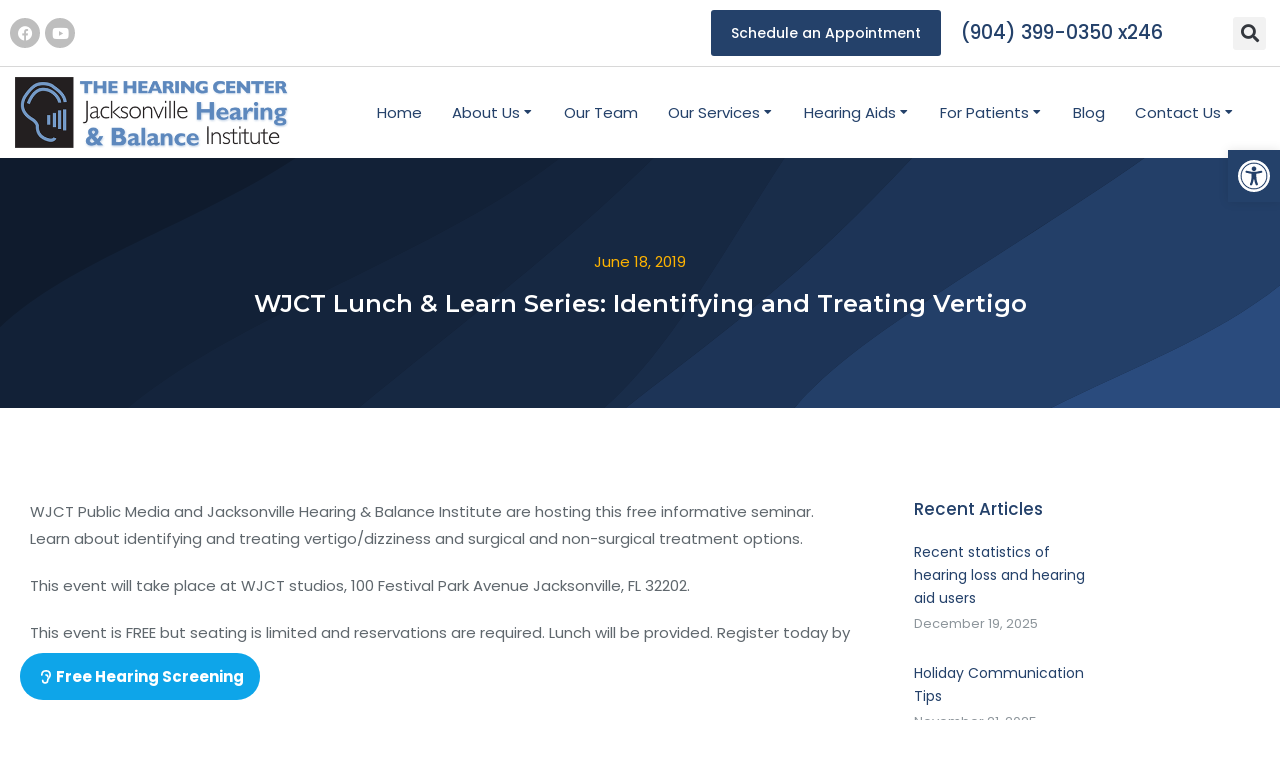

--- FILE ---
content_type: text/html; charset=UTF-8
request_url: https://betterhearingjax.com/wjct-lunch-learn-series-identifying-and-treating-vertigo/
body_size: 27708
content:
<!DOCTYPE html>
<!--[if !(IE 6) | !(IE 7) | !(IE 8)  ]><!-->
<html lang="en-US" class="no-js">
<!--<![endif]-->
<head>
	<meta charset="UTF-8" />
		<meta name="viewport" content="width=device-width, initial-scale=1, maximum-scale=1, user-scalable=0">
			<link rel="profile" href="https://gmpg.org/xfn/11" />
	<meta name='robots' content='index, follow, max-image-preview:large, max-snippet:-1, max-video-preview:-1' />

	<!-- This site is optimized with the Yoast SEO plugin v25.8 - https://yoast.com/wordpress/plugins/seo/ -->
	<title>WJCT Lunch &amp; Learn Series: Identifying and Treating Vertigo - Better Hearing Jax</title>
	<link rel="canonical" href="https://betterhearingjax.com/wjct-lunch-learn-series-identifying-and-treating-vertigo/" />
	<meta property="og:locale" content="en_US" />
	<meta property="og:type" content="article" />
	<meta property="og:title" content="WJCT Lunch &amp; Learn Series: Identifying and Treating Vertigo - Better Hearing Jax" />
	<meta property="og:description" content="WJCT Public Media and Jacksonville Hearing &amp; Balance Institute are hosting this free informative seminar. Learn about identifying and treating vertigo/dizziness and surgical and non-surgical treatment options. This event will take place at WJCT studios, 100 Festival Park Avenue Jacksonville, FL 32202. This event is FREE but seating is limited and reservations are required. Lunch&hellip;" />
	<meta property="og:url" content="https://betterhearingjax.com/wjct-lunch-learn-series-identifying-and-treating-vertigo/" />
	<meta property="og:site_name" content="Better Hearing Jax" />
	<meta property="article:published_time" content="2019-06-18T19:06:30+00:00" />
	<meta name="author" content="jkelley" />
	<meta name="twitter:card" content="summary_large_image" />
	<meta name="twitter:label1" content="Written by" />
	<meta name="twitter:data1" content="jkelley" />
	<script type="application/ld+json" class="yoast-schema-graph">{"@context":"https://schema.org","@graph":[{"@type":"Article","@id":"https://betterhearingjax.com/wjct-lunch-learn-series-identifying-and-treating-vertigo/#article","isPartOf":{"@id":"https://betterhearingjax.com/wjct-lunch-learn-series-identifying-and-treating-vertigo/"},"author":{"name":"jkelley","@id":"https://betterhearingjax.com/#/schema/person/f1705f6ddc87831abf46a90e0e52338e"},"headline":"WJCT Lunch &#038; Learn Series: Identifying and Treating Vertigo","datePublished":"2019-06-18T19:06:30+00:00","mainEntityOfPage":{"@id":"https://betterhearingjax.com/wjct-lunch-learn-series-identifying-and-treating-vertigo/"},"wordCount":71,"commentCount":0,"publisher":{"@id":"https://betterhearingjax.com/#organization"},"inLanguage":"en-US"},{"@type":"WebPage","@id":"https://betterhearingjax.com/wjct-lunch-learn-series-identifying-and-treating-vertigo/","url":"https://betterhearingjax.com/wjct-lunch-learn-series-identifying-and-treating-vertigo/","name":"WJCT Lunch & Learn Series: Identifying and Treating Vertigo - Better Hearing Jax","isPartOf":{"@id":"https://betterhearingjax.com/#website"},"datePublished":"2019-06-18T19:06:30+00:00","breadcrumb":{"@id":"https://betterhearingjax.com/wjct-lunch-learn-series-identifying-and-treating-vertigo/#breadcrumb"},"inLanguage":"en-US","potentialAction":[{"@type":"ReadAction","target":["https://betterhearingjax.com/wjct-lunch-learn-series-identifying-and-treating-vertigo/"]}]},{"@type":"BreadcrumbList","@id":"https://betterhearingjax.com/wjct-lunch-learn-series-identifying-and-treating-vertigo/#breadcrumb","itemListElement":[{"@type":"ListItem","position":1,"name":"Home","item":"https://betterhearingjax.com/"},{"@type":"ListItem","position":2,"name":"WJCT Lunch &#038; Learn Series: Identifying and Treating Vertigo"}]},{"@type":"WebSite","@id":"https://betterhearingjax.com/#website","url":"https://betterhearingjax.com/","name":"Better Hearing Jax","description":"Jacksonville Hearing And Balance Institute","publisher":{"@id":"https://betterhearingjax.com/#organization"},"potentialAction":[{"@type":"SearchAction","target":{"@type":"EntryPoint","urlTemplate":"https://betterhearingjax.com/?s={search_term_string}"},"query-input":{"@type":"PropertyValueSpecification","valueRequired":true,"valueName":"search_term_string"}}],"inLanguage":"en-US"},{"@type":"Organization","@id":"https://betterhearingjax.com/#organization","name":"Better Hearing Jax","url":"https://betterhearingjax.com/","logo":{"@type":"ImageObject","inLanguage":"en-US","@id":"https://betterhearingjax.com/#/schema/logo/image/","url":"https://betterhearingjax.com/wp-content/uploads/2021/09/logo-dark1.svg","contentUrl":"https://betterhearingjax.com/wp-content/uploads/2021/09/logo-dark1.svg","width":84,"height":42,"caption":"Better Hearing Jax"},"image":{"@id":"https://betterhearingjax.com/#/schema/logo/image/"}},{"@type":"Person","@id":"https://betterhearingjax.com/#/schema/person/f1705f6ddc87831abf46a90e0e52338e","name":"jkelley","image":{"@type":"ImageObject","inLanguage":"en-US","@id":"https://betterhearingjax.com/#/schema/person/image/","url":"https://secure.gravatar.com/avatar/b673201d345460edb801ccb7c1a5ec3824c285e7d889656ded8c3ee409f259ed?s=96&d=mm&r=g","contentUrl":"https://secure.gravatar.com/avatar/b673201d345460edb801ccb7c1a5ec3824c285e7d889656ded8c3ee409f259ed?s=96&d=mm&r=g","caption":"jkelley"}}]}</script>
	<!-- / Yoast SEO plugin. -->


<link rel='dns-prefetch' href='//fonts.googleapis.com' />
<link rel="alternate" type="application/rss+xml" title="Better Hearing Jax &raquo; Feed" href="https://betterhearingjax.com/feed/" />
<link rel="alternate" title="oEmbed (JSON)" type="application/json+oembed" href="https://betterhearingjax.com/wp-json/oembed/1.0/embed?url=https%3A%2F%2Fbetterhearingjax.com%2Fwjct-lunch-learn-series-identifying-and-treating-vertigo%2F" />
<link rel="alternate" title="oEmbed (XML)" type="text/xml+oembed" href="https://betterhearingjax.com/wp-json/oembed/1.0/embed?url=https%3A%2F%2Fbetterhearingjax.com%2Fwjct-lunch-learn-series-identifying-and-treating-vertigo%2F&#038;format=xml" />
<style id='wp-img-auto-sizes-contain-inline-css'>
img:is([sizes=auto i],[sizes^="auto," i]){contain-intrinsic-size:3000px 1500px}
/*# sourceURL=wp-img-auto-sizes-contain-inline-css */
</style>
<link rel='stylesheet' id='wp-block-library-css' href='https://betterhearingjax.com/wp-includes/css/dist/block-library/style.min.css?ver=6.9' media='all' />
<style id='wp-block-list-inline-css'>
ol,ul{box-sizing:border-box}:root :where(.wp-block-list.has-background){padding:1.25em 2.375em}
/*# sourceURL=https://betterhearingjax.com/wp-includes/blocks/list/style.min.css */
</style>
<style id='wp-block-table-inline-css'>
.wp-block-table{overflow-x:auto}.wp-block-table table{border-collapse:collapse;width:100%}.wp-block-table thead{border-bottom:3px solid}.wp-block-table tfoot{border-top:3px solid}.wp-block-table td,.wp-block-table th{border:1px solid;padding:.5em}.wp-block-table .has-fixed-layout{table-layout:fixed;width:100%}.wp-block-table .has-fixed-layout td,.wp-block-table .has-fixed-layout th{word-break:break-word}.wp-block-table.aligncenter,.wp-block-table.alignleft,.wp-block-table.alignright{display:table;width:auto}.wp-block-table.aligncenter td,.wp-block-table.aligncenter th,.wp-block-table.alignleft td,.wp-block-table.alignleft th,.wp-block-table.alignright td,.wp-block-table.alignright th{word-break:break-word}.wp-block-table .has-subtle-light-gray-background-color{background-color:#f3f4f5}.wp-block-table .has-subtle-pale-green-background-color{background-color:#e9fbe5}.wp-block-table .has-subtle-pale-blue-background-color{background-color:#e7f5fe}.wp-block-table .has-subtle-pale-pink-background-color{background-color:#fcf0ef}.wp-block-table.is-style-stripes{background-color:initial;border-collapse:inherit;border-spacing:0}.wp-block-table.is-style-stripes tbody tr:nth-child(odd){background-color:#f0f0f0}.wp-block-table.is-style-stripes.has-subtle-light-gray-background-color tbody tr:nth-child(odd){background-color:#f3f4f5}.wp-block-table.is-style-stripes.has-subtle-pale-green-background-color tbody tr:nth-child(odd){background-color:#e9fbe5}.wp-block-table.is-style-stripes.has-subtle-pale-blue-background-color tbody tr:nth-child(odd){background-color:#e7f5fe}.wp-block-table.is-style-stripes.has-subtle-pale-pink-background-color tbody tr:nth-child(odd){background-color:#fcf0ef}.wp-block-table.is-style-stripes td,.wp-block-table.is-style-stripes th{border-color:#0000}.wp-block-table.is-style-stripes{border-bottom:1px solid #f0f0f0}.wp-block-table .has-border-color td,.wp-block-table .has-border-color th,.wp-block-table .has-border-color tr,.wp-block-table .has-border-color>*{border-color:inherit}.wp-block-table table[style*=border-top-color] tr:first-child,.wp-block-table table[style*=border-top-color] tr:first-child td,.wp-block-table table[style*=border-top-color] tr:first-child th,.wp-block-table table[style*=border-top-color]>*,.wp-block-table table[style*=border-top-color]>* td,.wp-block-table table[style*=border-top-color]>* th{border-top-color:inherit}.wp-block-table table[style*=border-top-color] tr:not(:first-child){border-top-color:initial}.wp-block-table table[style*=border-right-color] td:last-child,.wp-block-table table[style*=border-right-color] th,.wp-block-table table[style*=border-right-color] tr,.wp-block-table table[style*=border-right-color]>*{border-right-color:inherit}.wp-block-table table[style*=border-bottom-color] tr:last-child,.wp-block-table table[style*=border-bottom-color] tr:last-child td,.wp-block-table table[style*=border-bottom-color] tr:last-child th,.wp-block-table table[style*=border-bottom-color]>*,.wp-block-table table[style*=border-bottom-color]>* td,.wp-block-table table[style*=border-bottom-color]>* th{border-bottom-color:inherit}.wp-block-table table[style*=border-bottom-color] tr:not(:last-child){border-bottom-color:initial}.wp-block-table table[style*=border-left-color] td:first-child,.wp-block-table table[style*=border-left-color] th,.wp-block-table table[style*=border-left-color] tr,.wp-block-table table[style*=border-left-color]>*{border-left-color:inherit}.wp-block-table table[style*=border-style] td,.wp-block-table table[style*=border-style] th,.wp-block-table table[style*=border-style] tr,.wp-block-table table[style*=border-style]>*{border-style:inherit}.wp-block-table table[style*=border-width] td,.wp-block-table table[style*=border-width] th,.wp-block-table table[style*=border-width] tr,.wp-block-table table[style*=border-width]>*{border-style:inherit;border-width:inherit}
/*# sourceURL=https://betterhearingjax.com/wp-includes/blocks/table/style.min.css */
</style>
<style id='wp-block-table-theme-inline-css'>
.wp-block-table{margin:0 0 1em}.wp-block-table td,.wp-block-table th{word-break:normal}.wp-block-table :where(figcaption){color:#555;font-size:13px;text-align:center}.is-dark-theme .wp-block-table :where(figcaption){color:#ffffffa6}
/*# sourceURL=https://betterhearingjax.com/wp-includes/blocks/table/theme.min.css */
</style>
<style id='global-styles-inline-css'>
:root{--wp--preset--aspect-ratio--square: 1;--wp--preset--aspect-ratio--4-3: 4/3;--wp--preset--aspect-ratio--3-4: 3/4;--wp--preset--aspect-ratio--3-2: 3/2;--wp--preset--aspect-ratio--2-3: 2/3;--wp--preset--aspect-ratio--16-9: 16/9;--wp--preset--aspect-ratio--9-16: 9/16;--wp--preset--color--black: #000000;--wp--preset--color--cyan-bluish-gray: #abb8c3;--wp--preset--color--white: #FFF;--wp--preset--color--pale-pink: #f78da7;--wp--preset--color--vivid-red: #cf2e2e;--wp--preset--color--luminous-vivid-orange: #ff6900;--wp--preset--color--luminous-vivid-amber: #fcb900;--wp--preset--color--light-green-cyan: #7bdcb5;--wp--preset--color--vivid-green-cyan: #00d084;--wp--preset--color--pale-cyan-blue: #8ed1fc;--wp--preset--color--vivid-cyan-blue: #0693e3;--wp--preset--color--vivid-purple: #9b51e0;--wp--preset--color--accent: #999999;--wp--preset--color--dark-gray: #111;--wp--preset--color--light-gray: #767676;--wp--preset--gradient--vivid-cyan-blue-to-vivid-purple: linear-gradient(135deg,rgb(6,147,227) 0%,rgb(155,81,224) 100%);--wp--preset--gradient--light-green-cyan-to-vivid-green-cyan: linear-gradient(135deg,rgb(122,220,180) 0%,rgb(0,208,130) 100%);--wp--preset--gradient--luminous-vivid-amber-to-luminous-vivid-orange: linear-gradient(135deg,rgb(252,185,0) 0%,rgb(255,105,0) 100%);--wp--preset--gradient--luminous-vivid-orange-to-vivid-red: linear-gradient(135deg,rgb(255,105,0) 0%,rgb(207,46,46) 100%);--wp--preset--gradient--very-light-gray-to-cyan-bluish-gray: linear-gradient(135deg,rgb(238,238,238) 0%,rgb(169,184,195) 100%);--wp--preset--gradient--cool-to-warm-spectrum: linear-gradient(135deg,rgb(74,234,220) 0%,rgb(151,120,209) 20%,rgb(207,42,186) 40%,rgb(238,44,130) 60%,rgb(251,105,98) 80%,rgb(254,248,76) 100%);--wp--preset--gradient--blush-light-purple: linear-gradient(135deg,rgb(255,206,236) 0%,rgb(152,150,240) 100%);--wp--preset--gradient--blush-bordeaux: linear-gradient(135deg,rgb(254,205,165) 0%,rgb(254,45,45) 50%,rgb(107,0,62) 100%);--wp--preset--gradient--luminous-dusk: linear-gradient(135deg,rgb(255,203,112) 0%,rgb(199,81,192) 50%,rgb(65,88,208) 100%);--wp--preset--gradient--pale-ocean: linear-gradient(135deg,rgb(255,245,203) 0%,rgb(182,227,212) 50%,rgb(51,167,181) 100%);--wp--preset--gradient--electric-grass: linear-gradient(135deg,rgb(202,248,128) 0%,rgb(113,206,126) 100%);--wp--preset--gradient--midnight: linear-gradient(135deg,rgb(2,3,129) 0%,rgb(40,116,252) 100%);--wp--preset--font-size--small: 13px;--wp--preset--font-size--medium: 20px;--wp--preset--font-size--large: 36px;--wp--preset--font-size--x-large: 42px;--wp--preset--spacing--20: 0.44rem;--wp--preset--spacing--30: 0.67rem;--wp--preset--spacing--40: 1rem;--wp--preset--spacing--50: 1.5rem;--wp--preset--spacing--60: 2.25rem;--wp--preset--spacing--70: 3.38rem;--wp--preset--spacing--80: 5.06rem;--wp--preset--shadow--natural: 6px 6px 9px rgba(0, 0, 0, 0.2);--wp--preset--shadow--deep: 12px 12px 50px rgba(0, 0, 0, 0.4);--wp--preset--shadow--sharp: 6px 6px 0px rgba(0, 0, 0, 0.2);--wp--preset--shadow--outlined: 6px 6px 0px -3px rgb(255, 255, 255), 6px 6px rgb(0, 0, 0);--wp--preset--shadow--crisp: 6px 6px 0px rgb(0, 0, 0);}:where(.is-layout-flex){gap: 0.5em;}:where(.is-layout-grid){gap: 0.5em;}body .is-layout-flex{display: flex;}.is-layout-flex{flex-wrap: wrap;align-items: center;}.is-layout-flex > :is(*, div){margin: 0;}body .is-layout-grid{display: grid;}.is-layout-grid > :is(*, div){margin: 0;}:where(.wp-block-columns.is-layout-flex){gap: 2em;}:where(.wp-block-columns.is-layout-grid){gap: 2em;}:where(.wp-block-post-template.is-layout-flex){gap: 1.25em;}:where(.wp-block-post-template.is-layout-grid){gap: 1.25em;}.has-black-color{color: var(--wp--preset--color--black) !important;}.has-cyan-bluish-gray-color{color: var(--wp--preset--color--cyan-bluish-gray) !important;}.has-white-color{color: var(--wp--preset--color--white) !important;}.has-pale-pink-color{color: var(--wp--preset--color--pale-pink) !important;}.has-vivid-red-color{color: var(--wp--preset--color--vivid-red) !important;}.has-luminous-vivid-orange-color{color: var(--wp--preset--color--luminous-vivid-orange) !important;}.has-luminous-vivid-amber-color{color: var(--wp--preset--color--luminous-vivid-amber) !important;}.has-light-green-cyan-color{color: var(--wp--preset--color--light-green-cyan) !important;}.has-vivid-green-cyan-color{color: var(--wp--preset--color--vivid-green-cyan) !important;}.has-pale-cyan-blue-color{color: var(--wp--preset--color--pale-cyan-blue) !important;}.has-vivid-cyan-blue-color{color: var(--wp--preset--color--vivid-cyan-blue) !important;}.has-vivid-purple-color{color: var(--wp--preset--color--vivid-purple) !important;}.has-black-background-color{background-color: var(--wp--preset--color--black) !important;}.has-cyan-bluish-gray-background-color{background-color: var(--wp--preset--color--cyan-bluish-gray) !important;}.has-white-background-color{background-color: var(--wp--preset--color--white) !important;}.has-pale-pink-background-color{background-color: var(--wp--preset--color--pale-pink) !important;}.has-vivid-red-background-color{background-color: var(--wp--preset--color--vivid-red) !important;}.has-luminous-vivid-orange-background-color{background-color: var(--wp--preset--color--luminous-vivid-orange) !important;}.has-luminous-vivid-amber-background-color{background-color: var(--wp--preset--color--luminous-vivid-amber) !important;}.has-light-green-cyan-background-color{background-color: var(--wp--preset--color--light-green-cyan) !important;}.has-vivid-green-cyan-background-color{background-color: var(--wp--preset--color--vivid-green-cyan) !important;}.has-pale-cyan-blue-background-color{background-color: var(--wp--preset--color--pale-cyan-blue) !important;}.has-vivid-cyan-blue-background-color{background-color: var(--wp--preset--color--vivid-cyan-blue) !important;}.has-vivid-purple-background-color{background-color: var(--wp--preset--color--vivid-purple) !important;}.has-black-border-color{border-color: var(--wp--preset--color--black) !important;}.has-cyan-bluish-gray-border-color{border-color: var(--wp--preset--color--cyan-bluish-gray) !important;}.has-white-border-color{border-color: var(--wp--preset--color--white) !important;}.has-pale-pink-border-color{border-color: var(--wp--preset--color--pale-pink) !important;}.has-vivid-red-border-color{border-color: var(--wp--preset--color--vivid-red) !important;}.has-luminous-vivid-orange-border-color{border-color: var(--wp--preset--color--luminous-vivid-orange) !important;}.has-luminous-vivid-amber-border-color{border-color: var(--wp--preset--color--luminous-vivid-amber) !important;}.has-light-green-cyan-border-color{border-color: var(--wp--preset--color--light-green-cyan) !important;}.has-vivid-green-cyan-border-color{border-color: var(--wp--preset--color--vivid-green-cyan) !important;}.has-pale-cyan-blue-border-color{border-color: var(--wp--preset--color--pale-cyan-blue) !important;}.has-vivid-cyan-blue-border-color{border-color: var(--wp--preset--color--vivid-cyan-blue) !important;}.has-vivid-purple-border-color{border-color: var(--wp--preset--color--vivid-purple) !important;}.has-vivid-cyan-blue-to-vivid-purple-gradient-background{background: var(--wp--preset--gradient--vivid-cyan-blue-to-vivid-purple) !important;}.has-light-green-cyan-to-vivid-green-cyan-gradient-background{background: var(--wp--preset--gradient--light-green-cyan-to-vivid-green-cyan) !important;}.has-luminous-vivid-amber-to-luminous-vivid-orange-gradient-background{background: var(--wp--preset--gradient--luminous-vivid-amber-to-luminous-vivid-orange) !important;}.has-luminous-vivid-orange-to-vivid-red-gradient-background{background: var(--wp--preset--gradient--luminous-vivid-orange-to-vivid-red) !important;}.has-very-light-gray-to-cyan-bluish-gray-gradient-background{background: var(--wp--preset--gradient--very-light-gray-to-cyan-bluish-gray) !important;}.has-cool-to-warm-spectrum-gradient-background{background: var(--wp--preset--gradient--cool-to-warm-spectrum) !important;}.has-blush-light-purple-gradient-background{background: var(--wp--preset--gradient--blush-light-purple) !important;}.has-blush-bordeaux-gradient-background{background: var(--wp--preset--gradient--blush-bordeaux) !important;}.has-luminous-dusk-gradient-background{background: var(--wp--preset--gradient--luminous-dusk) !important;}.has-pale-ocean-gradient-background{background: var(--wp--preset--gradient--pale-ocean) !important;}.has-electric-grass-gradient-background{background: var(--wp--preset--gradient--electric-grass) !important;}.has-midnight-gradient-background{background: var(--wp--preset--gradient--midnight) !important;}.has-small-font-size{font-size: var(--wp--preset--font-size--small) !important;}.has-medium-font-size{font-size: var(--wp--preset--font-size--medium) !important;}.has-large-font-size{font-size: var(--wp--preset--font-size--large) !important;}.has-x-large-font-size{font-size: var(--wp--preset--font-size--x-large) !important;}
/*# sourceURL=global-styles-inline-css */
</style>

<style id='classic-theme-styles-inline-css'>
/*! This file is auto-generated */
.wp-block-button__link{color:#fff;background-color:#32373c;border-radius:9999px;box-shadow:none;text-decoration:none;padding:calc(.667em + 2px) calc(1.333em + 2px);font-size:1.125em}.wp-block-file__button{background:#32373c;color:#fff;text-decoration:none}
/*# sourceURL=/wp-includes/css/classic-themes.min.css */
</style>
<link rel='stylesheet' id='the7-font-css' href='https://betterhearingjax.com/wp-content/themes/dt-the7/fonts/icomoon-the7-font/icomoon-the7-font.min.css?ver=12.1.0' media='all' />
<link rel='stylesheet' id='the7-awesome-fonts-css' href='https://betterhearingjax.com/wp-content/themes/dt-the7/fonts/FontAwesome/css/all.min.css?ver=12.1.0' media='all' />
<link rel='stylesheet' id='e-animation-shrink-css' href='https://betterhearingjax.com/wp-content/plugins/elementor/assets/lib/animations/styles/e-animation-shrink.min.css?ver=3.25.6' media='all' />
<link rel='stylesheet' id='elementor-frontend-css' href='https://betterhearingjax.com/wp-content/uploads/elementor/css/custom-frontend.min.css?ver=1731580256' media='all' />
<link rel='stylesheet' id='widget-social-icons-css' href='https://betterhearingjax.com/wp-content/plugins/elementor/assets/css/widget-social-icons.min.css?ver=3.25.6' media='all' />
<link rel='stylesheet' id='e-apple-webkit-css' href='https://betterhearingjax.com/wp-content/uploads/elementor/css/custom-apple-webkit.min.css?ver=1731580256' media='all' />
<link rel='stylesheet' id='the7-icon-box-widget-css' href='https://betterhearingjax.com/wp-content/themes/dt-the7/css/compatibility/elementor/the7-icon-box-widget.min.css?ver=12.1.0' media='all' />
<link rel='stylesheet' id='widget-search-form-css' href='https://betterhearingjax.com/wp-content/plugins/elementor-pro/assets/css/widget-search-form.min.css?ver=3.25.3' media='all' />
<link rel='stylesheet' id='elementor-icons-shared-0-css' href='https://betterhearingjax.com/wp-content/plugins/elementor/assets/lib/font-awesome/css/fontawesome.min.css?ver=5.15.3' media='all' />
<link rel='stylesheet' id='elementor-icons-fa-solid-css' href='https://betterhearingjax.com/wp-content/plugins/elementor/assets/lib/font-awesome/css/solid.min.css?ver=5.15.3' media='all' />
<link rel='stylesheet' id='the7-e-sticky-effect-css' href='https://betterhearingjax.com/wp-content/themes/dt-the7/css/compatibility/elementor/the7-sticky-effects.min.css?ver=12.1.0' media='all' />
<link rel='stylesheet' id='widget-divider-css' href='https://betterhearingjax.com/wp-content/plugins/elementor/assets/css/widget-divider.min.css?ver=3.25.6' media='all' />
<link rel='stylesheet' id='widget-image-css' href='https://betterhearingjax.com/wp-content/plugins/elementor/assets/css/widget-image.min.css?ver=3.25.6' media='all' />
<link rel='stylesheet' id='the7_horizontal-menu-css' href='https://betterhearingjax.com/wp-content/themes/dt-the7/css/compatibility/elementor/the7-horizontal-menu-widget.min.css?ver=12.1.0' media='all' />
<link rel='stylesheet' id='widget-heading-css' href='https://betterhearingjax.com/wp-content/plugins/elementor/assets/css/widget-heading.min.css?ver=3.25.6' media='all' />
<link rel='stylesheet' id='widget-spacer-css' href='https://betterhearingjax.com/wp-content/plugins/elementor/assets/css/widget-spacer.min.css?ver=3.25.6' media='all' />
<link rel='stylesheet' id='widget-text-editor-css' href='https://betterhearingjax.com/wp-content/plugins/elementor/assets/css/widget-text-editor.min.css?ver=3.25.6' media='all' />
<link rel='stylesheet' id='the7-filter-decorations-base-css' href='https://betterhearingjax.com/wp-content/themes/dt-the7/css/compatibility/elementor/the7-filter-decorations-base.min.css?ver=12.1.0' media='all' />
<link rel='stylesheet' id='the7-simple-common-css' href='https://betterhearingjax.com/wp-content/themes/dt-the7/css/compatibility/elementor/the7-simple-common.min.css?ver=12.1.0' media='all' />
<link rel='stylesheet' id='the7-elements-simple-posts-css' href='https://betterhearingjax.com/wp-content/themes/dt-the7/css/compatibility/elementor/the7-simple-posts.min.css?ver=12.1.0' media='all' />
<link rel='stylesheet' id='the7-elements-simple-posts-carousel-css' href='https://betterhearingjax.com/wp-content/themes/dt-the7/css/compatibility/elementor/the7-simple-posts-carousel.min.css?ver=12.1.0' media='all' />
<link rel='stylesheet' id='the7-carousel-navigation-css' href='https://betterhearingjax.com/wp-content/themes/dt-the7/css/compatibility/elementor/the7-carousel-navigation.min.css?ver=12.1.0' media='all' />
<link rel='stylesheet' id='elementor-icons-css' href='https://betterhearingjax.com/wp-content/plugins/elementor/assets/lib/eicons/css/elementor-icons.min.css?ver=5.32.0' media='all' />
<link rel='stylesheet' id='swiper-css' href='https://betterhearingjax.com/wp-content/plugins/elementor/assets/lib/swiper/v8/css/swiper.min.css?ver=8.4.5' media='all' />
<link rel='stylesheet' id='e-swiper-css' href='https://betterhearingjax.com/wp-content/plugins/elementor/assets/css/conditionals/e-swiper.min.css?ver=3.25.6' media='all' />
<link rel='stylesheet' id='elementor-post-7-css' href='https://betterhearingjax.com/wp-content/uploads/elementor/css/post-7.css?ver=1731580256' media='all' />
<link rel='stylesheet' id='e-popup-style-css' href='https://betterhearingjax.com/wp-content/plugins/elementor-pro/assets/css/conditionals/popup.min.css?ver=3.25.3' media='all' />
<link rel='stylesheet' id='elementor-post-2816-css' href='https://betterhearingjax.com/wp-content/uploads/elementor/css/post-2816.css?ver=1731580256' media='all' />
<link rel='stylesheet' id='elementor-post-1185-css' href='https://betterhearingjax.com/wp-content/uploads/elementor/css/post-1185.css?ver=1756215127' media='all' />
<link rel='stylesheet' id='elementor-post-1171-css' href='https://betterhearingjax.com/wp-content/uploads/elementor/css/post-1171.css?ver=1731582225' media='all' />
<link rel='stylesheet' id='pojo-a11y-css' href='https://betterhearingjax.com/wp-content/plugins/pojo-accessibility/assets/css/style.min.css?ver=1.0.0' media='all' />
<link rel='stylesheet' id='dt-web-fonts-css' href='https://fonts.googleapis.com/css?family=Nunito+Sans:200,300,400,600,700%7CRoboto:400,600,700%7CNunito:300,400,600,700%7CMerriweather:400,600,700' media='all' />
<link rel='stylesheet' id='dt-main-css' href='https://betterhearingjax.com/wp-content/themes/dt-the7/css/main.min.css?ver=12.1.0' media='all' />
<style id='dt-main-inline-css'>
body #load {
  display: block;
  height: 100%;
  overflow: hidden;
  position: fixed;
  width: 100%;
  z-index: 9901;
  opacity: 1;
  visibility: visible;
  transition: all .35s ease-out;
}
.load-wrap {
  width: 100%;
  height: 100%;
  background-position: center center;
  background-repeat: no-repeat;
  text-align: center;
  display: -ms-flexbox;
  display: -ms-flex;
  display: flex;
  -ms-align-items: center;
  -ms-flex-align: center;
  align-items: center;
  -ms-flex-flow: column wrap;
  flex-flow: column wrap;
  -ms-flex-pack: center;
  -ms-justify-content: center;
  justify-content: center;
}
.load-wrap > svg {
  position: absolute;
  top: 50%;
  left: 50%;
  transform: translate(-50%,-50%);
}
#load {
  background: var(--the7-elementor-beautiful-loading-bg,#ffffff);
  --the7-beautiful-spinner-color2: var(--the7-beautiful-spinner-color,rgba(0,0,0,0.12));
}

/*# sourceURL=dt-main-inline-css */
</style>
<link rel='stylesheet' id='the7-custom-scrollbar-css' href='https://betterhearingjax.com/wp-content/themes/dt-the7/lib/custom-scrollbar/custom-scrollbar.min.css?ver=12.1.0' media='all' />
<link rel='stylesheet' id='the7-core-css' href='https://betterhearingjax.com/wp-content/plugins/dt-the7-core/assets/css/post-type.min.css?ver=2.7.10' media='all' />
<link rel='stylesheet' id='the7-css-vars-css' href='https://betterhearingjax.com/wp-content/uploads/the7-css/css-vars.css?ver=1b8e7e761f15' media='all' />
<link rel='stylesheet' id='dt-custom-css' href='https://betterhearingjax.com/wp-content/uploads/the7-css/custom.css?ver=1b8e7e761f15' media='all' />
<link rel='stylesheet' id='dt-media-css' href='https://betterhearingjax.com/wp-content/uploads/the7-css/media.css?ver=1b8e7e761f15' media='all' />
<link rel='stylesheet' id='the7-mega-menu-css' href='https://betterhearingjax.com/wp-content/uploads/the7-css/mega-menu.css?ver=1b8e7e761f15' media='all' />
<link rel='stylesheet' id='the7-elements-css' href='https://betterhearingjax.com/wp-content/uploads/the7-css/post-type-dynamic.css?ver=1b8e7e761f15' media='all' />
<link rel='stylesheet' id='style-css' href='https://betterhearingjax.com/wp-content/themes/dt-the7/style.css?ver=12.1.0' media='all' />
<link rel='stylesheet' id='the7-elementor-global-css' href='https://betterhearingjax.com/wp-content/themes/dt-the7/css/compatibility/elementor/elementor-global.min.css?ver=12.1.0' media='all' />
<link rel='stylesheet' id='wp-block-paragraph-css' href='https://betterhearingjax.com/wp-includes/blocks/paragraph/style.min.css?ver=6.9' media='all' />
<link rel='stylesheet' id='google-fonts-1-css' href='https://fonts.googleapis.com/css?family=Montserrat%3A100%2C100italic%2C200%2C200italic%2C300%2C300italic%2C400%2C400italic%2C500%2C500italic%2C600%2C600italic%2C700%2C700italic%2C800%2C800italic%2C900%2C900italic%7CPoppins%3A100%2C100italic%2C200%2C200italic%2C300%2C300italic%2C400%2C400italic%2C500%2C500italic%2C600%2C600italic%2C700%2C700italic%2C800%2C800italic%2C900%2C900italic&#038;display=auto&#038;ver=6.9' media='all' />
<link rel='stylesheet' id='elementor-icons-fa-brands-css' href='https://betterhearingjax.com/wp-content/plugins/elementor/assets/lib/font-awesome/css/brands.min.css?ver=5.15.3' media='all' />
<link rel='stylesheet' id='elementor-icons-the7-icons-css' href='https://betterhearingjax.com/wp-content/themes/dt-the7/fonts/icomoon-the7-font/icomoon-the7-font.min.css?ver=12.1.0' media='all' />
<link rel="preconnect" href="https://fonts.gstatic.com/" crossorigin><script src="https://betterhearingjax.com/wp-includes/js/jquery/jquery.min.js?ver=3.7.1" id="jquery-core-js"></script>
<script src="https://betterhearingjax.com/wp-includes/js/jquery/jquery-migrate.min.js?ver=3.4.1" id="jquery-migrate-js"></script>
<script id="dt-above-fold-js-extra">
var dtLocal = {"themeUrl":"https://betterhearingjax.com/wp-content/themes/dt-the7","passText":"To view this protected post, enter the password below:","moreButtonText":{"loading":"Loading...","loadMore":"Load more"},"postID":"3188","ajaxurl":"https://betterhearingjax.com/wp-admin/admin-ajax.php","REST":{"baseUrl":"https://betterhearingjax.com/wp-json/the7/v1","endpoints":{"sendMail":"/send-mail"}},"contactMessages":{"required":"One or more fields have an error. Please check and try again.","terms":"Please accept the privacy policy.","fillTheCaptchaError":"Please, fill the captcha."},"captchaSiteKey":"","ajaxNonce":"10e255fae0","pageData":"","themeSettings":{"smoothScroll":"off","lazyLoading":false,"desktopHeader":{"height":""},"ToggleCaptionEnabled":"disabled","ToggleCaption":"Navigation","floatingHeader":{"showAfter":94,"showMenu":false,"height":64,"logo":{"showLogo":true,"html":"","url":"https://betterhearingjax.com/"}},"topLine":{"floatingTopLine":{"logo":{"showLogo":false,"html":""}}},"mobileHeader":{"firstSwitchPoint":1150,"secondSwitchPoint":600,"firstSwitchPointHeight":60,"secondSwitchPointHeight":50,"mobileToggleCaptionEnabled":"right","mobileToggleCaption":"Menu"},"stickyMobileHeaderFirstSwitch":{"logo":{"html":""}},"stickyMobileHeaderSecondSwitch":{"logo":{"html":""}},"sidebar":{"switchPoint":992},"boxedWidth":"1280px"},"elementor":{"settings":{"container_width":1280}}};
var dtShare = {"shareButtonText":{"facebook":"Share on Facebook","twitter":"Share on X","pinterest":"Pin it","linkedin":"Share on Linkedin","whatsapp":"Share on Whatsapp"},"overlayOpacity":"90"};
//# sourceURL=dt-above-fold-js-extra
</script>
<script src="https://betterhearingjax.com/wp-content/themes/dt-the7/js/above-the-fold.min.js?ver=12.1.0" id="dt-above-fold-js"></script>
<link rel="https://api.w.org/" href="https://betterhearingjax.com/wp-json/" /><link rel="alternate" title="JSON" type="application/json" href="https://betterhearingjax.com/wp-json/wp/v2/posts/3188" /><link rel="EditURI" type="application/rsd+xml" title="RSD" href="https://betterhearingjax.com/xmlrpc.php?rsd" />
<meta name="generator" content="WordPress 6.9" />
<link rel='shortlink' href='https://betterhearingjax.com/?p=3188' />
<!-- HFCM by 99 Robots - Snippet # 1: Google Analytics -->
<!-- Global site tag (gtag.js) - Google Analytics -->
<script async src="https://www.googletagmanager.com/gtag/js?id=UA-39237443-1"></script>
<script>
  window.dataLayer = window.dataLayer || [];
  function gtag(){dataLayer.push(arguments);}
  gtag('js', new Date());

  gtag('config', 'UA-39237443-1');
</script>

<!-- /end HFCM by 99 Robots -->
<meta name="generator" content="Elementor 3.25.6; features: e_optimized_control_loading; settings: css_print_method-external, google_font-enabled, font_display-auto">
<style type="text/css">
#pojo-a11y-toolbar .pojo-a11y-toolbar-toggle a{ background-color: #24416a;	color: #ffffff;}
#pojo-a11y-toolbar .pojo-a11y-toolbar-overlay, #pojo-a11y-toolbar .pojo-a11y-toolbar-overlay ul.pojo-a11y-toolbar-items.pojo-a11y-links{ border-color: #24416a;}
body.pojo-a11y-focusable a:focus{ outline-style: solid !important;	outline-width: 1px !important;	outline-color: #24416a !important;}
#pojo-a11y-toolbar{ top: 150px !important;}
#pojo-a11y-toolbar .pojo-a11y-toolbar-overlay{ background-color: #ffffff;}
#pojo-a11y-toolbar .pojo-a11y-toolbar-overlay ul.pojo-a11y-toolbar-items li.pojo-a11y-toolbar-item a, #pojo-a11y-toolbar .pojo-a11y-toolbar-overlay p.pojo-a11y-toolbar-title{ color: #333333;}
#pojo-a11y-toolbar .pojo-a11y-toolbar-overlay ul.pojo-a11y-toolbar-items li.pojo-a11y-toolbar-item a.active{ background-color: #24416a;	color: #ffffff;}
@media (max-width: 767px) { #pojo-a11y-toolbar { top: 180px !important; } }</style>			<style>
				.e-con.e-parent:nth-of-type(n+4):not(.e-lazyloaded):not(.e-no-lazyload),
				.e-con.e-parent:nth-of-type(n+4):not(.e-lazyloaded):not(.e-no-lazyload) * {
					background-image: none !important;
				}
				@media screen and (max-height: 1024px) {
					.e-con.e-parent:nth-of-type(n+3):not(.e-lazyloaded):not(.e-no-lazyload),
					.e-con.e-parent:nth-of-type(n+3):not(.e-lazyloaded):not(.e-no-lazyload) * {
						background-image: none !important;
					}
				}
				@media screen and (max-height: 640px) {
					.e-con.e-parent:nth-of-type(n+2):not(.e-lazyloaded):not(.e-no-lazyload),
					.e-con.e-parent:nth-of-type(n+2):not(.e-lazyloaded):not(.e-no-lazyload) * {
						background-image: none !important;
					}
				}
			</style>
			<style type="text/css">.broken_link, a.broken_link {
	text-decoration: line-through;
}</style><script type="text/javascript" id="the7-loader-script">
document.addEventListener("DOMContentLoaded", function(event) {
	var load = document.getElementById("load");
	if(!load.classList.contains('loader-removed')){
		var removeLoading = setTimeout(function() {
			load.className += " loader-removed";
		}, 300);
	}
});
</script>
		<link rel="icon" href="https://betterhearingjax.com/wp-content/uploads/2022/04/cropped-favicon-32x32.png" sizes="32x32" />
<link rel="icon" href="https://betterhearingjax.com/wp-content/uploads/2022/04/cropped-favicon-192x192.png" sizes="192x192" />
<link rel="apple-touch-icon" href="https://betterhearingjax.com/wp-content/uploads/2022/04/cropped-favicon-180x180.png" />
<meta name="msapplication-TileImage" content="https://betterhearingjax.com/wp-content/uploads/2022/04/cropped-favicon-270x270.png" />
		<style id="wp-custom-css">
			.elementor-widget-container .elementor-widget h5 {
	display: none;
}
footer #cities a {
	color: #FFFFFF80!important;
}		</style>
		<style id='the7-custom-inline-css' type='text/css'>
.sub-nav .menu-item i.fa,
.sub-nav .menu-item i.fas,
.sub-nav .menu-item i.far,
.sub-nav .menu-item i.fab {
	text-align: center;
	width: 1.25em;
}
</style>
<link rel='stylesheet' id='e-sticky-css' href='https://betterhearingjax.com/wp-content/plugins/elementor-pro/assets/css/modules/sticky.min.css?ver=3.25.3' media='all' />
</head>
<body id="the7-body" class="wp-singular post-template-default single single-post postid-3188 single-format-standard wp-custom-logo wp-embed-responsive wp-theme-dt-the7 the7-core-ver-2.7.10 no-comments title-off dt-responsive-on right-mobile-menu-close-icon ouside-menu-close-icon mobile-close-right-caption  fade-thin-mobile-menu-close-icon fade-medium-menu-close-icon srcset-enabled btn-flat custom-btn-color custom-btn-hover-color first-switch-logo-left first-switch-menu-right second-switch-logo-left second-switch-menu-right right-mobile-menu layzr-loading-on popup-message-style the7-ver-12.1.0 dt-fa-compatibility elementor-default elementor-template-full-width elementor-clear-template elementor-kit-7 elementor-page-1171">
<!-- The7 12.1.0 -->
<div id="load" class="ring-loader">
	<div class="load-wrap">
<style type="text/css">
    .the7-spinner {
        width: 72px;
        height: 72px;
        position: relative;
    }
    .the7-spinner > div {
        border-radius: 50%;
        width: 9px;
        left: 0;
        box-sizing: border-box;
        display: block;
        position: absolute;
        border: 9px solid #fff;
        width: 72px;
        height: 72px;
    }
    .the7-spinner-ring-bg{
        opacity: 0.25;
    }
    div.the7-spinner-ring {
        animation: spinner-animation 0.8s cubic-bezier(1, 1, 1, 1) infinite;
        border-color:var(--the7-beautiful-spinner-color2) transparent transparent transparent;
    }

    @keyframes spinner-animation{
        from{
            transform: rotate(0deg);
        }
        to {
            transform: rotate(360deg);
        }
    }
</style>

<div class="the7-spinner">
    <div class="the7-spinner-ring-bg"></div>
    <div class="the7-spinner-ring"></div>
</div></div>
</div>
<div id="page" >
	<a class="skip-link screen-reader-text" href="#content">Skip to content</a>

		<div data-elementor-type="header" data-elementor-id="2816" class="elementor elementor-2816 elementor-location-header" data-elementor-post-type="elementor_library">
					<section class="elementor-section elementor-top-section elementor-element elementor-element-acd8cba elementor-section-height-min-height elementor-section-full_width elementor-section-items-top elementor-section-stretched elementor-section-height-default" data-id="acd8cba" data-element_type="section" data-settings="{&quot;sticky&quot;:&quot;top&quot;,&quot;stretch_section&quot;:&quot;section-stretched&quot;,&quot;sticky_on&quot;:[&quot;desktop&quot;,&quot;tablet&quot;,&quot;mobile&quot;],&quot;sticky_offset&quot;:0,&quot;sticky_effects_offset&quot;:0,&quot;sticky_anchor_link_offset&quot;:0}">
							<div class="elementor-background-overlay"></div>
							<div class="elementor-container elementor-column-gap-no">
					<div class="elementor-column elementor-col-100 elementor-top-column elementor-element elementor-element-6db73ca" data-id="6db73ca" data-element_type="column">
			<div class="elementor-widget-wrap elementor-element-populated">
						<section class="elementor-section elementor-inner-section elementor-element elementor-element-aa8972d elementor-section-boxed elementor-section-height-default elementor-section-height-default" data-id="aa8972d" data-element_type="section">
						<div class="elementor-container elementor-column-gap-default">
					<div class="elementor-column elementor-col-25 elementor-inner-column elementor-element elementor-element-1fa3b6a elementor-hidden-mobile" data-id="1fa3b6a" data-element_type="column">
			<div class="elementor-widget-wrap elementor-element-populated">
						<div class="elementor-element elementor-element-957c328 elementor-shape-circle e-grid-align-left e-grid-align-tablet-center elementor-grid-0 elementor-widget elementor-widget-social-icons" data-id="957c328" data-element_type="widget" data-widget_type="social-icons.default">
				<div class="elementor-widget-container">
					<div class="elementor-social-icons-wrapper elementor-grid">
							<span class="elementor-grid-item">
					<a class="elementor-icon elementor-social-icon elementor-social-icon-facebook elementor-animation-shrink elementor-repeater-item-57645c2" href="https://www.facebook.com/pages/The-Hearing-Center-at-Jacksonville-Hearing-and-Balance-Institute/615554335128763?ref=stream" target="_blank">
						<span class="elementor-screen-only">Facebook</span>
						<i class="fab fa-facebook"></i>					</a>
				</span>
							<span class="elementor-grid-item">
					<a class="elementor-icon elementor-social-icon elementor-social-icon-youtube elementor-animation-shrink elementor-repeater-item-9c154c1" href="https://www.youtube.com/user/JaxHearingandBalance" target="_blank">
						<span class="elementor-screen-only">Youtube</span>
						<i class="fab fa-youtube"></i>					</a>
				</span>
					</div>
				</div>
				</div>
					</div>
		</div>
				<div class="elementor-column elementor-col-25 elementor-inner-column elementor-element elementor-element-837425b" data-id="837425b" data-element_type="column">
			<div class="elementor-widget-wrap elementor-element-populated">
						<div class="elementor-element elementor-element-e3101ba elementor-align-right elementor-tablet-align-center elementor-widget elementor-widget-the7_button_widget" data-id="e3101ba" data-element_type="widget" data-widget_type="the7_button_widget.default">
				<div class="elementor-widget-container">
			<div class="elementor-button-wrapper"><a href="https://betterhearingjax.com/schedule-an-appointment/" class="box-button elementor-button elementor-size-md">Schedule an Appointment</a></div>		</div>
				</div>
					</div>
		</div>
				<div class="elementor-column elementor-col-25 elementor-inner-column elementor-element elementor-element-87c9a4c" data-id="87c9a4c" data-element_type="column">
			<div class="elementor-widget-wrap elementor-element-populated">
						<div class="elementor-element elementor-element-d8ad58a icon-vertical-align-center elementor-widget__width-auto icon-box-vertical-align-center icon-position-left elementor-widget elementor-widget-the7_icon_box_widget" data-id="d8ad58a" data-element_type="widget" data-widget_type="the7_icon_box_widget.default">
				<div class="elementor-widget-container">
			
		<div class="the7-box-wrapper the7-elementor-widget the7_icon_box_widget-d8ad58a">			<div class="box-content-wrapper">
								<div class="box-content">
																	<h5 class="box-heading">
							<a href="tel:9043990350">								(904) 399-0350 x246							</a>						</h5>
										
					
				</div>
			</div>
		</div>			</div>
				</div>
					</div>
		</div>
				<div class="elementor-column elementor-col-25 elementor-inner-column elementor-element elementor-element-4575e7e elementor-hidden-mobile" data-id="4575e7e" data-element_type="column" data-settings="{&quot;background_background&quot;:&quot;classic&quot;}">
			<div class="elementor-widget-wrap elementor-element-populated">
						<div class="elementor-element elementor-element-e1f4999 elementor-search-form--skin-full_screen elementor-widget elementor-widget-search-form" data-id="e1f4999" data-element_type="widget" data-settings="{&quot;skin&quot;:&quot;full_screen&quot;}" data-widget_type="search-form.default">
				<div class="elementor-widget-container">
					<search role="search">
			<form class="elementor-search-form" action="https://betterhearingjax.com" method="get">
												<div class="elementor-search-form__toggle" tabindex="0" role="button">
					<i aria-hidden="true" class="fas fa-search"></i>					<span class="elementor-screen-only">Search</span>
				</div>
								<div class="elementor-search-form__container">
					<label class="elementor-screen-only" for="elementor-search-form-e1f4999">Search</label>

					
					<input id="elementor-search-form-e1f4999" placeholder="Search..." class="elementor-search-form__input" type="search" name="s" value="">
					
					
										<div class="dialog-lightbox-close-button dialog-close-button" role="button" tabindex="0">
						<i aria-hidden="true" class="eicon-close"></i>						<span class="elementor-screen-only">Close this search box.</span>
					</div>
									</div>
			</form>
		</search>
				</div>
				</div>
					</div>
		</div>
					</div>
		</section>
					</div>
		</div>
					</div>
		</section>
				<section class="elementor-section elementor-top-section elementor-element elementor-element-d26fa85 elementor-section-full_width the7-e-sticky-row-yes the7-e-sticky-effect-yes elementor-section-height-default elementor-section-height-default" data-id="d26fa85" data-element_type="section" data-settings="{&quot;the7_sticky_row&quot;:&quot;yes&quot;,&quot;the7_sticky_row_offset&quot;:64,&quot;the7_sticky_effects&quot;:&quot;yes&quot;,&quot;the7_sticky_effects_offset&quot;:80,&quot;background_background&quot;:&quot;classic&quot;,&quot;the7_sticky_row_devices&quot;:[&quot;desktop&quot;,&quot;tablet&quot;,&quot;mobile&quot;],&quot;the7_sticky_effects_devices&quot;:[&quot;desktop&quot;,&quot;tablet&quot;,&quot;mobile&quot;]}">
						<div class="elementor-container elementor-column-gap-no">
					<div class="elementor-column elementor-col-100 elementor-top-column elementor-element elementor-element-92df88c" data-id="92df88c" data-element_type="column">
			<div class="elementor-widget-wrap elementor-element-populated">
						<div class="elementor-element elementor-element-c7fc8d0 elementor-widget__width-inherit elementor-widget-divider--view-line elementor-widget elementor-widget-divider" data-id="c7fc8d0" data-element_type="widget" data-widget_type="divider.default">
				<div class="elementor-widget-container">
					<div class="elementor-divider">
			<span class="elementor-divider-separator">
						</span>
		</div>
				</div>
				</div>
					</div>
		</div>
					</div>
		</section>
				<header class="elementor-section elementor-top-section elementor-element elementor-element-1a29880 the7-e-sticky-effect-yes the7-e-sticky-row-yes elementor-section-boxed elementor-section-height-default elementor-section-height-default" data-id="1a29880" data-element_type="section" data-settings="{&quot;background_background&quot;:&quot;classic&quot;,&quot;the7_sticky_effects&quot;:&quot;yes&quot;,&quot;the7_sticky_row&quot;:&quot;yes&quot;,&quot;the7_sticky_row_offset&quot;:65,&quot;the7_sticky_row_offset_mobile&quot;:65,&quot;the7_sticky_effects_offset_tablet&quot;:65,&quot;the7_sticky_effects_offset_mobile&quot;:18,&quot;the7_sticky_row_devices&quot;:[&quot;desktop&quot;,&quot;tablet&quot;,&quot;mobile&quot;],&quot;the7_sticky_effects_devices&quot;:[&quot;desktop&quot;,&quot;tablet&quot;,&quot;mobile&quot;],&quot;the7_sticky_effects_offset&quot;:0}">
						<div class="elementor-container elementor-column-gap-narrow">
					<div class="elementor-column elementor-col-50 elementor-top-column elementor-element elementor-element-b156ca5" data-id="b156ca5" data-element_type="column">
			<div class="elementor-widget-wrap elementor-element-populated">
						<div class="elementor-element elementor-element-27a8ed1 the7-img-sticky-size-effect-yes elementor-widget elementor-widget-image" data-id="27a8ed1" data-element_type="widget" data-widget_type="image.default">
				<div class="elementor-widget-container">
														<a href="https://betterhearingjax.com/">
							<img width="511" height="132" src="https://betterhearingjax.com/wp-content/uploads/2021/09/BHJ-logo.png" class="attachment-full size-full wp-image-5561" alt="Better Hearing Jax" srcset="https://betterhearingjax.com/wp-content/uploads/2021/09/BHJ-logo.png 511w, https://betterhearingjax.com/wp-content/uploads/2021/09/BHJ-logo-300x77.png 300w" sizes="(max-width: 511px) 100vw, 511px" />								</a>
													</div>
				</div>
					</div>
		</div>
				<div class="elementor-column elementor-col-50 elementor-top-column elementor-element elementor-element-c32d069" data-id="c32d069" data-element_type="column">
			<div class="elementor-widget-wrap elementor-element-populated">
						<div class="elementor-element elementor-element-ae2a387 items-decoration-yes decoration-fade elementor-widget__width-auto toggle-align-mobile-left sub-menu-position-tablet-center dt-sub-menu_align-tablet-center show-sub-menu-on-hover horizontal-menu--dropdown-tablet mob-menu-dropdown decoration-position-bottom decoration-align-height sub-menu-position-left dt-sub-menu_align-left sub-icon_position-right sub-icon_align-with_text toggle-align-center toggle-icon_position-right elementor-widget elementor-widget-the7_horizontal-menu" data-id="ae2a387" data-element_type="widget" data-settings="{&quot;dropdown&quot;:&quot;tablet&quot;,&quot;dropdown_type&quot;:&quot;dropdown&quot;}" data-widget_type="the7_horizontal-menu.default">
				<div class="elementor-widget-container">
			<div class="horizontal-menu-wrap"><div class="horizontal-menu-toggle hidden-on-load" role="button" tabindex="0" aria-label="Menu Toggle" aria-expanded="false"><span class="right menu-toggle-icons" aria-hidden="true" role="presentation"><i class="open-button fas fa-bars" aria-hidden="true"></i><i class="icon-active fas fa-times" aria-hidden="true"></i></span><span class="toggle-text">Menu</span></div><nav class="dt-nav-menu-horizontal--main dt-nav-menu-horizontal__container justify-content-start widget-divider-"><ul class="dt-nav-menu-horizontal d-flex flex-row justify-content-start"><li class="menu-item menu-item-type-post_type menu-item-object-page menu-item-home menu-item-5579 first depth-0"><a href='https://betterhearingjax.com/' data-level='1'><span class="item-content"><span class="menu-item-text  "><span class="menu-text">Home</span></span><span class="submenu-indicator" ><i aria-hidden="true" class="desktop-menu-icon fas fa-caret-down"></i><span class="submenu-mob-indicator" ><i aria-hidden="true" class="mobile-menu-icon fas fa-caret-down"></i><i aria-hidden="true" class="mobile-act-icon fas fa-caret-up"></i></span></span></span></a></li> <li class="menu-item menu-item-type-custom menu-item-object-custom menu-item-has-children menu-item-5580 has-children depth-0"><a href='https://jhbi.org/about-us/' class='not-clickable-item' data-level='1'><span class="item-content"><span class="menu-item-text  "><span class="menu-text">About Us</span></span><span class="submenu-indicator" ><i aria-hidden="true" class="desktop-menu-icon fas fa-caret-down"></i><span class="submenu-mob-indicator" ><i aria-hidden="true" class="mobile-menu-icon fas fa-caret-down"></i><i aria-hidden="true" class="mobile-act-icon fas fa-caret-up"></i></span></span></span></a><ul class="the7-e-sub-nav horizontal-sub-nav"><li class="menu-item menu-item-type-custom menu-item-object-custom menu-item-5584 first depth-1"><a href='https://jhbi.org/about-us/' data-level='2'><span class="item-content"><span class="menu-item-text  "><span class="menu-text">About Us</span></span><span class="submenu-indicator" ><i aria-hidden="true" class="desktop-menu-icon fas fa-caret-right"></i><span class="submenu-mob-indicator" ><i aria-hidden="true" class="mobile-menu-icon fas fa-caret-down"></i><i aria-hidden="true" class="mobile-act-icon fas fa-caret-up"></i></span></span></span></a></li> <li class="menu-item menu-item-type-custom menu-item-object-custom menu-item-5581 depth-1"><a href='https://jhbi.org/about-us/why-an-audiologist/' data-level='2'><span class="item-content"><span class="menu-item-text  "><span class="menu-text">Why An Audiologist</span></span><span class="submenu-indicator" ><i aria-hidden="true" class="desktop-menu-icon fas fa-caret-right"></i><span class="submenu-mob-indicator" ><i aria-hidden="true" class="mobile-menu-icon fas fa-caret-down"></i><i aria-hidden="true" class="mobile-act-icon fas fa-caret-up"></i></span></span></span></a></li> <li class="menu-item menu-item-type-custom menu-item-object-custom menu-item-5894 depth-1"><a href='https://jhbi.org/category/testimonials/' data-level='2'><span class="item-content"><span class="menu-item-text  "><span class="menu-text">Patient Testimonials</span></span><span class="submenu-indicator" ><i aria-hidden="true" class="desktop-menu-icon fas fa-caret-right"></i><span class="submenu-mob-indicator" ><i aria-hidden="true" class="mobile-menu-icon fas fa-caret-down"></i><i aria-hidden="true" class="mobile-act-icon fas fa-caret-up"></i></span></span></span></a></li> <li class="menu-item menu-item-type-custom menu-item-object-custom menu-item-5583 depth-1"><a href='https://jhbi.org/about-us/for-professionals/' data-level='2'><span class="item-content"><span class="menu-item-text  "><span class="menu-text">For Professionals</span></span><span class="submenu-indicator" ><i aria-hidden="true" class="desktop-menu-icon fas fa-caret-right"></i><span class="submenu-mob-indicator" ><i aria-hidden="true" class="mobile-menu-icon fas fa-caret-down"></i><i aria-hidden="true" class="mobile-act-icon fas fa-caret-up"></i></span></span></span></a></li> </ul></li> <li class="menu-item menu-item-type-custom menu-item-object-custom menu-item-5585 depth-0"><a href='https://jhbi.org/our-team/' data-level='1'><span class="item-content"><span class="menu-item-text  "><span class="menu-text">Our Team</span></span><span class="submenu-indicator" ><i aria-hidden="true" class="desktop-menu-icon fas fa-caret-down"></i><span class="submenu-mob-indicator" ><i aria-hidden="true" class="mobile-menu-icon fas fa-caret-down"></i><i aria-hidden="true" class="mobile-act-icon fas fa-caret-up"></i></span></span></span></a></li> <li class="menu-item menu-item-type-custom menu-item-object-custom menu-item-has-children menu-item-5586 has-children depth-0"><a href='https://jhbi.org/our-services/' class='not-clickable-item' data-level='1'><span class="item-content"><span class="menu-item-text  "><span class="menu-text">Our Services</span></span><span class="submenu-indicator" ><i aria-hidden="true" class="desktop-menu-icon fas fa-caret-down"></i><span class="submenu-mob-indicator" ><i aria-hidden="true" class="mobile-menu-icon fas fa-caret-down"></i><i aria-hidden="true" class="mobile-act-icon fas fa-caret-up"></i></span></span></span></a><ul class="the7-e-sub-nav horizontal-sub-nav"><li class="menu-item menu-item-type-custom menu-item-object-custom menu-item-5588 first depth-1"><a href='https://jhbi.org/our-services/surgical-treatment/' data-level='2'><span class="item-content"><span class="menu-item-text  "><span class="menu-text">Surgical Treatment</span></span><span class="submenu-indicator" ><i aria-hidden="true" class="desktop-menu-icon fas fa-caret-right"></i><span class="submenu-mob-indicator" ><i aria-hidden="true" class="mobile-menu-icon fas fa-caret-down"></i><i aria-hidden="true" class="mobile-act-icon fas fa-caret-up"></i></span></span></span></a></li> <li class="menu-item menu-item-type-custom menu-item-object-custom menu-item-5587 depth-1"><a href='https://jhbi.org/our-services/medical-services/' data-level='2'><span class="item-content"><span class="menu-item-text  "><span class="menu-text">Medical Treatment of Hearing &#038; Related Disorders</span></span><span class="submenu-indicator" ><i aria-hidden="true" class="desktop-menu-icon fas fa-caret-right"></i><span class="submenu-mob-indicator" ><i aria-hidden="true" class="mobile-menu-icon fas fa-caret-down"></i><i aria-hidden="true" class="mobile-act-icon fas fa-caret-up"></i></span></span></span></a></li> <li class="menu-item menu-item-type-custom menu-item-object-custom menu-item-has-children menu-item-6021 has-children depth-1"><a href='#' class='not-clickable-item' data-level='2'><span class="item-content"><span class="menu-item-text  "><span class="menu-text">Implant Program</span></span><span class="submenu-indicator" ><i aria-hidden="true" class="desktop-menu-icon fas fa-caret-right"></i><span class="submenu-mob-indicator" ><i aria-hidden="true" class="mobile-menu-icon fas fa-caret-down"></i><i aria-hidden="true" class="mobile-act-icon fas fa-caret-up"></i></span></span></span></a><ul class="the7-e-sub-nav horizontal-sub-nav"><li class="menu-item menu-item-type-custom menu-item-object-custom menu-item-5589 first depth-2"><a href='https://jhbi.org/our-services/cochlear-implant-program/' data-level='3'><span class="item-content"><span class="menu-item-text  "><span class="menu-text">Cochlear Implant Program</span></span><span class="submenu-indicator" ><i aria-hidden="true" class="desktop-menu-icon fas fa-caret-right"></i><span class="submenu-mob-indicator" ><i aria-hidden="true" class="mobile-menu-icon fas fa-caret-down"></i><i aria-hidden="true" class="mobile-act-icon fas fa-caret-up"></i></span></span></span></a></li> <li class="menu-item menu-item-type-post_type menu-item-object-page menu-item-5875 depth-2"><a href='https://betterhearingjax.com/our-services/implantable-hearing-devices/' data-level='3'><span class="item-content"><span class="menu-item-text  "><span class="menu-text">Bone Anchored Hearing Aids</span></span><span class="submenu-indicator" ><i aria-hidden="true" class="desktop-menu-icon fas fa-caret-right"></i><span class="submenu-mob-indicator" ><i aria-hidden="true" class="mobile-menu-icon fas fa-caret-down"></i><i aria-hidden="true" class="mobile-act-icon fas fa-caret-up"></i></span></span></span></a></li> </ul></li> <li class="menu-item menu-item-type-custom menu-item-object-custom menu-item-5590 depth-1"><a href='https://jhbi.org/our-services/balance-testing-and-treatment/' data-level='2'><span class="item-content"><span class="menu-item-text  "><span class="menu-text">Balance Testing and Treatment</span></span><span class="submenu-indicator" ><i aria-hidden="true" class="desktop-menu-icon fas fa-caret-right"></i><span class="submenu-mob-indicator" ><i aria-hidden="true" class="mobile-menu-icon fas fa-caret-down"></i><i aria-hidden="true" class="mobile-act-icon fas fa-caret-up"></i></span></span></span></a></li> <li class="menu-item menu-item-type-post_type menu-item-object-page menu-item-has-children menu-item-5626 has-children depth-1"><a href='https://betterhearingjax.com/our-services/' class='not-clickable-item' data-level='2'><span class="item-content"><span class="menu-item-text  "><span class="menu-text">Hearing Services</span></span><span class="submenu-indicator" ><i aria-hidden="true" class="desktop-menu-icon fas fa-caret-right"></i><span class="submenu-mob-indicator" ><i aria-hidden="true" class="mobile-menu-icon fas fa-caret-down"></i><i aria-hidden="true" class="mobile-act-icon fas fa-caret-up"></i></span></span></span></a><ul class="the7-e-sub-nav horizontal-sub-nav"><li class="menu-item menu-item-type-post_type menu-item-object-page menu-item-5874 first depth-2"><a href='https://betterhearingjax.com/our-services/hearing-test-jacksonville/' data-level='3'><span class="item-content"><span class="menu-item-text  "><span class="menu-text">Hearing Testing</span></span><span class="submenu-indicator" ><i aria-hidden="true" class="desktop-menu-icon fas fa-caret-right"></i><span class="submenu-mob-indicator" ><i aria-hidden="true" class="mobile-menu-icon fas fa-caret-down"></i><i aria-hidden="true" class="mobile-act-icon fas fa-caret-up"></i></span></span></span></a></li> <li class="menu-item menu-item-type-post_type menu-item-object-page menu-item-5877 depth-2"><a href='https://betterhearingjax.com/our-services/auditory-processing-disorders/' data-level='3'><span class="item-content"><span class="menu-item-text  "><span class="menu-text">Auditory Processing Disorders</span></span><span class="submenu-indicator" ><i aria-hidden="true" class="desktop-menu-icon fas fa-caret-right"></i><span class="submenu-mob-indicator" ><i aria-hidden="true" class="mobile-menu-icon fas fa-caret-down"></i><i aria-hidden="true" class="mobile-act-icon fas fa-caret-up"></i></span></span></span></a></li> <li class="menu-item menu-item-type-post_type menu-item-object-page menu-item-5876 depth-2"><a href='https://betterhearingjax.com/our-services/tinnitus/' data-level='3'><span class="item-content"><span class="menu-item-text  "><span class="menu-text">Tinnitus</span></span><span class="submenu-indicator" ><i aria-hidden="true" class="desktop-menu-icon fas fa-caret-right"></i><span class="submenu-mob-indicator" ><i aria-hidden="true" class="mobile-menu-icon fas fa-caret-down"></i><i aria-hidden="true" class="mobile-act-icon fas fa-caret-up"></i></span></span></span></a></li> </ul></li> </ul></li> <li class="menu-item menu-item-type-post_type menu-item-object-page menu-item-has-children menu-item-5762 has-children depth-0"><a href='https://betterhearingjax.com/our-hearing-aids/' class='not-clickable-item' data-level='1'><span class="item-content"><span class="menu-item-text  "><span class="menu-text">Hearing Aids</span></span><span class="submenu-indicator" ><i aria-hidden="true" class="desktop-menu-icon fas fa-caret-down"></i><span class="submenu-mob-indicator" ><i aria-hidden="true" class="mobile-menu-icon fas fa-caret-down"></i><i aria-hidden="true" class="mobile-act-icon fas fa-caret-up"></i></span></span></span></a><ul class="the7-e-sub-nav horizontal-sub-nav"><li class="menu-item menu-item-type-post_type menu-item-object-page menu-item-5763 first depth-1"><a href='https://betterhearingjax.com/our-hearing-aids/hearing-aid-types-styles/' data-level='2'><span class="item-content"><span class="menu-item-text  "><span class="menu-text">Hearing Aid Styles</span></span><span class="submenu-indicator" ><i aria-hidden="true" class="desktop-menu-icon fas fa-caret-right"></i><span class="submenu-mob-indicator" ><i aria-hidden="true" class="mobile-menu-icon fas fa-caret-down"></i><i aria-hidden="true" class="mobile-act-icon fas fa-caret-up"></i></span></span></span></a></li> <li class="menu-item menu-item-type-post_type menu-item-object-page menu-item-5765 depth-1"><a href='https://betterhearingjax.com/our-hearing-aids/hearing-aid-accessories/' data-level='2'><span class="item-content"><span class="menu-item-text  "><span class="menu-text">Hearing Aid Accessories</span></span><span class="submenu-indicator" ><i aria-hidden="true" class="desktop-menu-icon fas fa-caret-right"></i><span class="submenu-mob-indicator" ><i aria-hidden="true" class="mobile-menu-icon fas fa-caret-down"></i><i aria-hidden="true" class="mobile-act-icon fas fa-caret-up"></i></span></span></span></a></li> <li class="menu-item menu-item-type-post_type menu-item-object-page menu-item-5764 depth-1"><a href='https://betterhearingjax.com/our-hearing-aids/hearing-aid-care-and-maintenance/' data-level='2'><span class="item-content"><span class="menu-item-text  "><span class="menu-text">Care and Maintenance</span></span><span class="submenu-indicator" ><i aria-hidden="true" class="desktop-menu-icon fas fa-caret-right"></i><span class="submenu-mob-indicator" ><i aria-hidden="true" class="mobile-menu-icon fas fa-caret-down"></i><i aria-hidden="true" class="mobile-act-icon fas fa-caret-up"></i></span></span></span></a></li> <li class="menu-item menu-item-type-post_type menu-item-object-page menu-item-5766 depth-1"><a href='https://betterhearingjax.com/our-hearing-aids/hearing-aid-technology-levels/' data-level='2'><span class="item-content"><span class="menu-item-text  "><span class="menu-text">Technology Levels</span></span><span class="submenu-indicator" ><i aria-hidden="true" class="desktop-menu-icon fas fa-caret-right"></i><span class="submenu-mob-indicator" ><i aria-hidden="true" class="mobile-menu-icon fas fa-caret-down"></i><i aria-hidden="true" class="mobile-act-icon fas fa-caret-up"></i></span></span></span></a></li> <li class="menu-item menu-item-type-custom menu-item-object-custom menu-item-5770 depth-1"><a href='https://jhbi.org/hearing-aid-advancements-and-remote-programming-updates/' data-level='2'><span class="item-content"><span class="menu-item-text  "><span class="menu-text">Advancements and Remote Programming</span></span><span class="submenu-indicator" ><i aria-hidden="true" class="desktop-menu-icon fas fa-caret-right"></i><span class="submenu-mob-indicator" ><i aria-hidden="true" class="mobile-menu-icon fas fa-caret-down"></i><i aria-hidden="true" class="mobile-act-icon fas fa-caret-up"></i></span></span></span></a></li> </ul></li> <li class="menu-item menu-item-type-custom menu-item-object-custom menu-item-has-children menu-item-5591 has-children depth-0"><a href='https://jhbi.org/for-patients/' class='not-clickable-item' data-level='1'><span class="item-content"><span class="menu-item-text  "><span class="menu-text">For Patients</span></span><span class="submenu-indicator" ><i aria-hidden="true" class="desktop-menu-icon fas fa-caret-down"></i><span class="submenu-mob-indicator" ><i aria-hidden="true" class="mobile-menu-icon fas fa-caret-down"></i><i aria-hidden="true" class="mobile-act-icon fas fa-caret-up"></i></span></span></span></a><ul class="the7-e-sub-nav horizontal-sub-nav"><li class="menu-item menu-item-type-custom menu-item-object-custom menu-item-5592 first depth-1"><a href='https://jhbi.org/for-patients/educational-material/' data-level='2'><span class="item-content"><span class="menu-item-text  "><span class="menu-text">Education Material</span></span><span class="submenu-indicator" ><i aria-hidden="true" class="desktop-menu-icon fas fa-caret-right"></i><span class="submenu-mob-indicator" ><i aria-hidden="true" class="mobile-menu-icon fas fa-caret-down"></i><i aria-hidden="true" class="mobile-act-icon fas fa-caret-up"></i></span></span></span></a></li> <li class="menu-item menu-item-type-custom menu-item-object-custom menu-item-5593 depth-1"><a href='https://jhbi.org/for-patients/about-your-visit/' data-level='2'><span class="item-content"><span class="menu-item-text  "><span class="menu-text">About Your Visit</span></span><span class="submenu-indicator" ><i aria-hidden="true" class="desktop-menu-icon fas fa-caret-right"></i><span class="submenu-mob-indicator" ><i aria-hidden="true" class="mobile-menu-icon fas fa-caret-down"></i><i aria-hidden="true" class="mobile-act-icon fas fa-caret-up"></i></span></span></span></a></li> <li class="menu-item menu-item-type-custom menu-item-object-custom menu-item-5594 depth-1"><a href='https://jhbi.org/for-patients/financial-policy/' data-level='2'><span class="item-content"><span class="menu-item-text  "><span class="menu-text">Financial Policy</span></span><span class="submenu-indicator" ><i aria-hidden="true" class="desktop-menu-icon fas fa-caret-right"></i><span class="submenu-mob-indicator" ><i aria-hidden="true" class="mobile-menu-icon fas fa-caret-down"></i><i aria-hidden="true" class="mobile-act-icon fas fa-caret-up"></i></span></span></span></a></li> <li class="menu-item menu-item-type-custom menu-item-object-custom menu-item-5595 depth-1"><a href='https://jhbi.org/for-patients/important-links/' data-level='2'><span class="item-content"><span class="menu-item-text  "><span class="menu-text">Important Links</span></span><span class="submenu-indicator" ><i aria-hidden="true" class="desktop-menu-icon fas fa-caret-right"></i><span class="submenu-mob-indicator" ><i aria-hidden="true" class="mobile-menu-icon fas fa-caret-down"></i><i aria-hidden="true" class="mobile-act-icon fas fa-caret-up"></i></span></span></span></a></li> <li class="menu-item menu-item-type-custom menu-item-object-custom menu-item-6020 depth-1"><a href='https://www.athenahealth.com/videos/patient-portal-welcome' target='_blank' data-level='2'><span class="item-content"><span class="menu-item-text  "><span class="menu-text">Patient Portal Instructions</span></span><span class="submenu-indicator" ><i aria-hidden="true" class="desktop-menu-icon fas fa-caret-right"></i><span class="submenu-mob-indicator" ><i aria-hidden="true" class="mobile-menu-icon fas fa-caret-down"></i><i aria-hidden="true" class="mobile-act-icon fas fa-caret-up"></i></span></span></span></a></li> </ul></li> <li class="menu-item menu-item-type-post_type menu-item-object-page menu-item-5810 depth-0"><a href='https://betterhearingjax.com/blog/' data-level='1'><span class="item-content"><span class="menu-item-text  "><span class="menu-text">Blog</span></span><span class="submenu-indicator" ><i aria-hidden="true" class="desktop-menu-icon fas fa-caret-down"></i><span class="submenu-mob-indicator" ><i aria-hidden="true" class="mobile-menu-icon fas fa-caret-down"></i><i aria-hidden="true" class="mobile-act-icon fas fa-caret-up"></i></span></span></span></a></li> <li class="menu-item menu-item-type-custom menu-item-object-custom menu-item-has-children menu-item-5809 last has-children depth-0"><a href='https://betterhearingjax.com/schedule-an-appointment/' class='not-clickable-item' data-level='1'><span class="item-content"><span class="menu-item-text  "><span class="menu-text">Contact Us</span></span><span class="submenu-indicator" ><i aria-hidden="true" class="desktop-menu-icon fas fa-caret-down"></i><span class="submenu-mob-indicator" ><i aria-hidden="true" class="mobile-menu-icon fas fa-caret-down"></i><i aria-hidden="true" class="mobile-act-icon fas fa-caret-up"></i></span></span></span></a><ul class="the7-e-sub-nav horizontal-sub-nav"><li class="menu-item menu-item-type-post_type menu-item-object-page menu-item-5807 first depth-1"><a href='https://betterhearingjax.com/schedule-an-appointment/' data-level='2'><span class="item-content"><span class="menu-item-text  "><span class="menu-text">Better Hearing Jax</span></span><span class="submenu-indicator" ><i aria-hidden="true" class="desktop-menu-icon fas fa-caret-right"></i><span class="submenu-mob-indicator" ><i aria-hidden="true" class="mobile-menu-icon fas fa-caret-down"></i><i aria-hidden="true" class="mobile-act-icon fas fa-caret-up"></i></span></span></span></a></li> <li class="menu-item menu-item-type-post_type menu-item-object-page menu-item-5808 depth-1"><a href='https://betterhearingjax.com/schedule-an-appointment/visiting-us/' data-level='2'><span class="item-content"><span class="menu-item-text  "><span class="menu-text">– Location and Hours</span></span><span class="submenu-indicator" ><i aria-hidden="true" class="desktop-menu-icon fas fa-caret-right"></i><span class="submenu-mob-indicator" ><i aria-hidden="true" class="mobile-menu-icon fas fa-caret-down"></i><i aria-hidden="true" class="mobile-act-icon fas fa-caret-up"></i></span></span></span></a></li> <li class="menu-item menu-item-type-custom menu-item-object-custom menu-item-5598 depth-1"><a href='https://jhbi.org/contact-hearing-professional/' data-level='2'><span class="item-content"><span class="menu-item-text  "><span class="menu-text">JHBI</span></span><span class="submenu-indicator" ><i aria-hidden="true" class="desktop-menu-icon fas fa-caret-right"></i><span class="submenu-mob-indicator" ><i aria-hidden="true" class="mobile-menu-icon fas fa-caret-down"></i><i aria-hidden="true" class="mobile-act-icon fas fa-caret-up"></i></span></span></span></a></li> <li class="menu-item menu-item-type-custom menu-item-object-custom menu-item-5599 depth-1"><a href='https://jhbi.org/contact-hearing-professional/visiting-us/' data-level='2'><span class="item-content"><span class="menu-item-text  "><span class="menu-text">– Location and hours</span></span><span class="submenu-indicator" ><i aria-hidden="true" class="desktop-menu-icon fas fa-caret-right"></i><span class="submenu-mob-indicator" ><i aria-hidden="true" class="mobile-menu-icon fas fa-caret-down"></i><i aria-hidden="true" class="mobile-act-icon fas fa-caret-up"></i></span></span></span></a></li> <li class="menu-item menu-item-type-custom menu-item-object-custom menu-item-6295 depth-1"><a href='https://www.hearinghelpforafrica.org/' target='_blank' data-level='2'><span class="item-content"><span class="menu-item-text  "><span class="menu-text">Hearing Help for Africa</span></span><span class="submenu-indicator" ><i aria-hidden="true" class="desktop-menu-icon fas fa-caret-right"></i><span class="submenu-mob-indicator" ><i aria-hidden="true" class="mobile-menu-icon fas fa-caret-down"></i><i aria-hidden="true" class="mobile-act-icon fas fa-caret-up"></i></span></span></span></a></li> </ul></li> </ul></nav></div>		</div>
				</div>
					</div>
		</div>
					</div>
		</header>
				</div>
		

<div id="main" class="sidebar-none sidebar-divider-off">

	
	<div class="main-gradient"></div>
	<div class="wf-wrap">
	<div class="wf-container-main">

	


	<div id="content" class="content" role="main">

				<div data-elementor-type="single" data-elementor-id="1171" class="elementor elementor-1171 elementor-location-single post-3188 post type-post status-publish format-standard category-uncategorized category-1 description-off" data-elementor-post-type="elementor_library">
					<section class="elementor-section elementor-top-section elementor-element elementor-element-ad34c3a elementor-section-stretched elementor-section-boxed elementor-section-height-default elementor-section-height-default" data-id="ad34c3a" data-element_type="section" data-settings="{&quot;stretch_section&quot;:&quot;section-stretched&quot;,&quot;background_background&quot;:&quot;classic&quot;}">
							<div class="elementor-background-overlay"></div>
							<div class="elementor-container elementor-column-gap-wider">
					<div class="elementor-column elementor-col-100 elementor-top-column elementor-element elementor-element-13e3ca0" data-id="13e3ca0" data-element_type="column" data-settings="{&quot;background_background&quot;:&quot;classic&quot;}">
			<div class="elementor-widget-wrap elementor-element-populated">
						<div class="elementor-element elementor-element-70dd0932 elementor-widget elementor-widget-heading" data-id="70dd0932" data-element_type="widget" data-widget_type="heading.default">
				<div class="elementor-widget-container">
			<h6 class="elementor-heading-title elementor-size-default">June 18, 2019</h6>		</div>
				</div>
				<div class="elementor-element elementor-element-3467ba6 elementor-widget elementor-widget-spacer" data-id="3467ba6" data-element_type="widget" data-widget_type="spacer.default">
				<div class="elementor-widget-container">
					<div class="elementor-spacer">
			<div class="elementor-spacer-inner"></div>
		</div>
				</div>
				</div>
				<div class="elementor-element elementor-element-02cd5d7 elementor-widget elementor-widget-heading" data-id="02cd5d7" data-element_type="widget" data-widget_type="heading.default">
				<div class="elementor-widget-container">
			<h2 class="elementor-heading-title elementor-size-default">WJCT Lunch &#038; Learn Series: Identifying and Treating Vertigo</h2>		</div>
				</div>
					</div>
		</div>
					</div>
		</section>
				<section class="elementor-section elementor-top-section elementor-element elementor-element-1e1df0c9 elementor-section-boxed elementor-section-height-default elementor-section-height-default" data-id="1e1df0c9" data-element_type="section">
						<div class="elementor-container elementor-column-gap-no">
					<div class="elementor-column elementor-col-50 elementor-top-column elementor-element elementor-element-33bb9a30" data-id="33bb9a30" data-element_type="column">
			<div class="elementor-widget-wrap elementor-element-populated">
						<div class="elementor-element elementor-element-3000b151 elementor-widget elementor-widget-theme-post-content" data-id="3000b151" data-element_type="widget" data-widget_type="theme-post-content.default">
				<div class="elementor-widget-container">
			
<p>WJCT Public Media and  Jacksonville Hearing &amp; Balance Institute are hosting this free informative seminar.  Learn about identifying and treating vertigo/dizziness and surgical and non-surgical treatment options.  </p>



<p>This event will take place at WJCT studios, 100 Festival Park Avenue Jacksonville, FL 32202.</p>



<p>This event is FREE but seating is limited and reservations are required. Lunch will be provided. Register today by calling 904-358-6322!</p>
		</div>
				</div>
					</div>
		</div>
				<div class="elementor-column elementor-col-50 elementor-top-column elementor-element elementor-element-58a96bb5" data-id="58a96bb5" data-element_type="column">
			<div class="elementor-widget-wrap elementor-element-populated">
						<div class="elementor-element elementor-element-342147a icon-box-vertical-align-top img-align-left image-vertical-align-start preserve-img-ratio-cover slide-h-position-left elementor-widget elementor-widget-the7-elements-simple-posts" data-id="342147a" data-element_type="widget" data-widget_type="the7-elements-simple-posts.default">
				<div class="elementor-widget-container">
			<div class="the7-simple-widget-posts the7-elementor-widget the7-elements-simple-posts-342147a jquery-filter jquery-filter" data-post-limit="-1" data-pagination-mode="none" data-scroll-offset="" aria-live="assertive"><h5 class="rp-heading">Recent Articles</h5>			<div class="dt-css-grid custom-pagination-handler" data-columns="{&quot;d&quot;:1,&quot;t&quot;:2,&quot;p&quot;:1,&quot;wd&quot;:&quot;&quot;}">
									<a class="wf-cell visible box-hover" href="https://betterhearingjax.com/recent-statistics-of-hearing-loss-and-hearing-aid-users/" target="">
						<article class="post visible wrapper no-img post-6675 type-post status-publish format-standard category-all-posts category-better-hearing category-current-news category-hearing-aids category-hearing-instruments category-hearing-loss tag-audiologist tag-better-communication tag-hearing tag-hearing-aids tag-hearing-loss tag-jhbi category-34 category-36 category-135 category-37 category-38 category-39 description-off">

							<div class="post-content-wrapper">
																<div class="post-entry-content">
									<h5 class="heading"><span title="Recent statistics of hearing loss and hearing aid users" class="post-title">Recent statistics of hearing loss and hearing aid users</span></h5><div class="entry-meta"><span class="meta-item data-link"><time class="entry-date updated" datetime="2025-12-19T08:00:00+00:00">December 19, 2025</time></span></div>								</div>
							</div>
						</article>
					</a>										<a class="wf-cell visible box-hover" href="https://betterhearingjax.com/holiday-communication-tips/" target="">
						<article class="post visible wrapper no-img post-6672 type-post status-publish format-standard category-all-posts category-better-hearing category-hearing-aids category-hearing-loss category-resources tag-better-communication tag-hearing-aids tag-hearing-loss tag-jacksonville-hearing-and-balance-institute tag-jhbi-hearing-aid-center category-34 category-36 category-37 category-39 category-44 description-off">

							<div class="post-content-wrapper">
																<div class="post-entry-content">
									<h5 class="heading"><span title="Holiday Communication Tips " class="post-title">Holiday Communication Tips </span></h5><div class="entry-meta"><span class="meta-item data-link"><time class="entry-date updated" datetime="2025-11-21T15:07:10+00:00">November 21, 2025</time></span></div>								</div>
							</div>
						</article>
					</a>										<a class="wf-cell visible box-hover" href="https://betterhearingjax.com/what-to-expect-as-a-new-patient-at-jacksonville-hearing-balance-institute-2/" target="">
						<article class="post visible wrapper no-img post-6669 type-post status-publish format-standard category-all-posts category-better-hearing category-faqs category-hearing-loss category-our-services tag-audiologist tag-better-communication tag-hearing tag-hearing-loss tag-jacksonville-hearing-and-balance-institute tag-jhbi category-34 category-36 category-35 category-39 category-137 description-off">

							<div class="post-content-wrapper">
																<div class="post-entry-content">
									<h5 class="heading"><span title="What To Expect as a New Patient at Jacksonville Hearing Balance Institute" class="post-title">What To Expect as a New Patient at Jacksonville Hearing Balance Institute</span></h5><div class="entry-meta"><span class="meta-item data-link"><time class="entry-date updated" datetime="2025-11-07T08:00:00+00:00">November 7, 2025</time></span></div>								</div>
							</div>
						</article>
					</a>										<a class="wf-cell visible box-hover" href="https://betterhearingjax.com/different-types-of-hearing-loss/" target="">
						<article class="post visible wrapper no-img post-6666 type-post status-publish format-standard category-all-posts category-better-hearing category-education-material category-hearing-loss tag-better-communication tag-hearing tag-hearing-loss tag-jacksonville-hearing-and-balance-institute tag-jhbi category-34 category-36 category-132 category-39 description-off">

							<div class="post-content-wrapper">
																<div class="post-entry-content">
									<h5 class="heading"><span title="Different Types of Hearing Loss" class="post-title">Different Types of Hearing Loss</span></h5><div class="entry-meta"><span class="meta-item data-link"><time class="entry-date updated" datetime="2025-10-24T08:00:00+00:00">October 24, 2025</time></span></div>								</div>
							</div>
						</article>
					</a>										<a class="wf-cell visible box-hover" href="https://betterhearingjax.com/what-is-bppv/" target="">
						<article class="post visible wrapper no-img post-6663 type-post status-publish format-standard category-all-posts category-education-material category-vertigo tag-dizziness tag-hearing-loss tag-jacksonville-hearing-and-balance-institute tag-vertigo category-34 category-132 category-43 description-off">

							<div class="post-content-wrapper">
																<div class="post-entry-content">
									<h5 class="heading"><span title="What is BPPV?" class="post-title">What is BPPV?</span></h5><div class="entry-meta"><span class="meta-item data-link"><time class="entry-date updated" datetime="2025-10-10T08:00:00+00:00">October 10, 2025</time></span></div>								</div>
							</div>
						</article>
					</a>										<a class="wf-cell visible box-hover" href="https://betterhearingjax.com/what-is-auracast-and-what-does-it-mean-for-hearing-aid-users/" target="">
						<article class="post visible wrapper no-img post-6660 type-post status-publish format-standard category-better-hearing category-current-news category-hearing-aid-equipment category-hearing-aids category-resources tag-hearing tag-hearing-aids tag-hearing-loss category-36 category-135 category-136 category-37 category-44 description-off">

							<div class="post-content-wrapper">
																<div class="post-entry-content">
									<h5 class="heading"><span title="What is Auracast and what does it mean for hearing aid users?" class="post-title">What is Auracast and what does it mean for hearing aid users?</span></h5><div class="entry-meta"><span class="meta-item data-link"><time class="entry-date updated" datetime="2025-09-26T08:00:00+00:00">September 26, 2025</time></span></div>								</div>
							</div>
						</article>
					</a>								</div>
		</div>		</div>
				</div>
				<div class="elementor-element elementor-element-4fecf9b elementor-widget elementor-widget-spacer" data-id="4fecf9b" data-element_type="widget" data-widget_type="spacer.default">
				<div class="elementor-widget-container">
					<div class="elementor-spacer">
			<div class="elementor-spacer-inner"></div>
		</div>
				</div>
				</div>
				<div class="elementor-element elementor-element-ae407d3 elementor-widget elementor-widget-wp-widget-archives" data-id="ae407d3" data-element_type="widget" data-widget_type="wp-widget-archives.default">
				<div class="elementor-widget-container">
			<h5>Archives</h5>		<label class="screen-reader-text" for="archives-dropdown-REPLACE_TO_ID">Archives</label>
		<select id="archives-dropdown-REPLACE_TO_ID" name="archive-dropdown">
			
			<option value="">Select Month</option>
				<option value='https://betterhearingjax.com/2025/12/'> December 2025 </option>
	<option value='https://betterhearingjax.com/2025/11/'> November 2025 </option>
	<option value='https://betterhearingjax.com/2025/10/'> October 2025 </option>
	<option value='https://betterhearingjax.com/2025/09/'> September 2025 </option>
	<option value='https://betterhearingjax.com/2025/08/'> August 2025 </option>
	<option value='https://betterhearingjax.com/2025/07/'> July 2025 </option>
	<option value='https://betterhearingjax.com/2025/06/'> June 2025 </option>
	<option value='https://betterhearingjax.com/2025/05/'> May 2025 </option>
	<option value='https://betterhearingjax.com/2025/04/'> April 2025 </option>
	<option value='https://betterhearingjax.com/2025/03/'> March 2025 </option>
	<option value='https://betterhearingjax.com/2025/02/'> February 2025 </option>
	<option value='https://betterhearingjax.com/2025/01/'> January 2025 </option>
	<option value='https://betterhearingjax.com/2024/12/'> December 2024 </option>
	<option value='https://betterhearingjax.com/2024/11/'> November 2024 </option>
	<option value='https://betterhearingjax.com/2024/10/'> October 2024 </option>
	<option value='https://betterhearingjax.com/2024/09/'> September 2024 </option>
	<option value='https://betterhearingjax.com/2024/08/'> August 2024 </option>
	<option value='https://betterhearingjax.com/2024/07/'> July 2024 </option>
	<option value='https://betterhearingjax.com/2024/06/'> June 2024 </option>
	<option value='https://betterhearingjax.com/2024/05/'> May 2024 </option>
	<option value='https://betterhearingjax.com/2024/04/'> April 2024 </option>
	<option value='https://betterhearingjax.com/2024/03/'> March 2024 </option>
	<option value='https://betterhearingjax.com/2024/02/'> February 2024 </option>
	<option value='https://betterhearingjax.com/2024/01/'> January 2024 </option>
	<option value='https://betterhearingjax.com/2023/12/'> December 2023 </option>
	<option value='https://betterhearingjax.com/2023/11/'> November 2023 </option>
	<option value='https://betterhearingjax.com/2023/10/'> October 2023 </option>
	<option value='https://betterhearingjax.com/2023/09/'> September 2023 </option>
	<option value='https://betterhearingjax.com/2023/08/'> August 2023 </option>
	<option value='https://betterhearingjax.com/2023/07/'> July 2023 </option>
	<option value='https://betterhearingjax.com/2023/06/'> June 2023 </option>
	<option value='https://betterhearingjax.com/2023/05/'> May 2023 </option>
	<option value='https://betterhearingjax.com/2023/04/'> April 2023 </option>
	<option value='https://betterhearingjax.com/2023/03/'> March 2023 </option>
	<option value='https://betterhearingjax.com/2023/02/'> February 2023 </option>
	<option value='https://betterhearingjax.com/2023/01/'> January 2023 </option>
	<option value='https://betterhearingjax.com/2022/12/'> December 2022 </option>
	<option value='https://betterhearingjax.com/2022/11/'> November 2022 </option>
	<option value='https://betterhearingjax.com/2022/10/'> October 2022 </option>
	<option value='https://betterhearingjax.com/2022/09/'> September 2022 </option>
	<option value='https://betterhearingjax.com/2022/08/'> August 2022 </option>
	<option value='https://betterhearingjax.com/2022/07/'> July 2022 </option>
	<option value='https://betterhearingjax.com/2022/06/'> June 2022 </option>
	<option value='https://betterhearingjax.com/2022/05/'> May 2022 </option>
	<option value='https://betterhearingjax.com/2022/04/'> April 2022 </option>
	<option value='https://betterhearingjax.com/2022/03/'> March 2022 </option>
	<option value='https://betterhearingjax.com/2022/02/'> February 2022 </option>
	<option value='https://betterhearingjax.com/2022/01/'> January 2022 </option>
	<option value='https://betterhearingjax.com/2021/12/'> December 2021 </option>
	<option value='https://betterhearingjax.com/2021/10/'> October 2021 </option>
	<option value='https://betterhearingjax.com/2021/09/'> September 2021 </option>
	<option value='https://betterhearingjax.com/2021/08/'> August 2021 </option>
	<option value='https://betterhearingjax.com/2021/07/'> July 2021 </option>
	<option value='https://betterhearingjax.com/2021/06/'> June 2021 </option>
	<option value='https://betterhearingjax.com/2021/05/'> May 2021 </option>
	<option value='https://betterhearingjax.com/2021/04/'> April 2021 </option>
	<option value='https://betterhearingjax.com/2021/03/'> March 2021 </option>
	<option value='https://betterhearingjax.com/2021/02/'> February 2021 </option>
	<option value='https://betterhearingjax.com/2021/01/'> January 2021 </option>
	<option value='https://betterhearingjax.com/2020/12/'> December 2020 </option>
	<option value='https://betterhearingjax.com/2020/11/'> November 2020 </option>
	<option value='https://betterhearingjax.com/2020/10/'> October 2020 </option>
	<option value='https://betterhearingjax.com/2020/08/'> August 2020 </option>
	<option value='https://betterhearingjax.com/2020/07/'> July 2020 </option>
	<option value='https://betterhearingjax.com/2020/06/'> June 2020 </option>
	<option value='https://betterhearingjax.com/2020/05/'> May 2020 </option>
	<option value='https://betterhearingjax.com/2020/04/'> April 2020 </option>
	<option value='https://betterhearingjax.com/2020/03/'> March 2020 </option>
	<option value='https://betterhearingjax.com/2020/02/'> February 2020 </option>
	<option value='https://betterhearingjax.com/2019/12/'> December 2019 </option>
	<option value='https://betterhearingjax.com/2019/11/'> November 2019 </option>
	<option value='https://betterhearingjax.com/2019/10/'> October 2019 </option>
	<option value='https://betterhearingjax.com/2019/09/'> September 2019 </option>
	<option value='https://betterhearingjax.com/2019/08/'> August 2019 </option>
	<option value='https://betterhearingjax.com/2019/07/'> July 2019 </option>
	<option value='https://betterhearingjax.com/2019/06/'> June 2019 </option>
	<option value='https://betterhearingjax.com/2019/05/'> May 2019 </option>
	<option value='https://betterhearingjax.com/2019/03/'> March 2019 </option>
	<option value='https://betterhearingjax.com/2019/01/'> January 2019 </option>
	<option value='https://betterhearingjax.com/2018/12/'> December 2018 </option>
	<option value='https://betterhearingjax.com/2018/11/'> November 2018 </option>
	<option value='https://betterhearingjax.com/2018/10/'> October 2018 </option>
	<option value='https://betterhearingjax.com/2018/09/'> September 2018 </option>
	<option value='https://betterhearingjax.com/2018/08/'> August 2018 </option>
	<option value='https://betterhearingjax.com/2018/07/'> July 2018 </option>
	<option value='https://betterhearingjax.com/2018/06/'> June 2018 </option>
	<option value='https://betterhearingjax.com/2018/05/'> May 2018 </option>
	<option value='https://betterhearingjax.com/2018/04/'> April 2018 </option>
	<option value='https://betterhearingjax.com/2018/03/'> March 2018 </option>
	<option value='https://betterhearingjax.com/2018/02/'> February 2018 </option>
	<option value='https://betterhearingjax.com/2018/01/'> January 2018 </option>
	<option value='https://betterhearingjax.com/2017/12/'> December 2017 </option>
	<option value='https://betterhearingjax.com/2017/11/'> November 2017 </option>
	<option value='https://betterhearingjax.com/2017/10/'> October 2017 </option>
	<option value='https://betterhearingjax.com/2017/09/'> September 2017 </option>
	<option value='https://betterhearingjax.com/2017/08/'> August 2017 </option>
	<option value='https://betterhearingjax.com/2017/07/'> July 2017 </option>
	<option value='https://betterhearingjax.com/2017/06/'> June 2017 </option>
	<option value='https://betterhearingjax.com/2017/05/'> May 2017 </option>
	<option value='https://betterhearingjax.com/2017/04/'> April 2017 </option>
	<option value='https://betterhearingjax.com/2017/03/'> March 2017 </option>
	<option value='https://betterhearingjax.com/2017/02/'> February 2017 </option>
	<option value='https://betterhearingjax.com/2017/01/'> January 2017 </option>
	<option value='https://betterhearingjax.com/2016/12/'> December 2016 </option>
	<option value='https://betterhearingjax.com/2016/11/'> November 2016 </option>
	<option value='https://betterhearingjax.com/2016/10/'> October 2016 </option>
	<option value='https://betterhearingjax.com/2016/09/'> September 2016 </option>
	<option value='https://betterhearingjax.com/2016/08/'> August 2016 </option>
	<option value='https://betterhearingjax.com/2016/07/'> July 2016 </option>
	<option value='https://betterhearingjax.com/2016/06/'> June 2016 </option>
	<option value='https://betterhearingjax.com/2016/03/'> March 2016 </option>
	<option value='https://betterhearingjax.com/2016/02/'> February 2016 </option>
	<option value='https://betterhearingjax.com/2016/01/'> January 2016 </option>
	<option value='https://betterhearingjax.com/2015/10/'> October 2015 </option>
	<option value='https://betterhearingjax.com/2015/09/'> September 2015 </option>
	<option value='https://betterhearingjax.com/2015/08/'> August 2015 </option>
	<option value='https://betterhearingjax.com/2015/07/'> July 2015 </option>
	<option value='https://betterhearingjax.com/2015/06/'> June 2015 </option>
	<option value='https://betterhearingjax.com/2015/05/'> May 2015 </option>
	<option value='https://betterhearingjax.com/2015/03/'> March 2015 </option>
	<option value='https://betterhearingjax.com/2015/02/'> February 2015 </option>
	<option value='https://betterhearingjax.com/2015/01/'> January 2015 </option>
	<option value='https://betterhearingjax.com/2014/12/'> December 2014 </option>
	<option value='https://betterhearingjax.com/2014/11/'> November 2014 </option>
	<option value='https://betterhearingjax.com/2014/10/'> October 2014 </option>
	<option value='https://betterhearingjax.com/2014/09/'> September 2014 </option>
	<option value='https://betterhearingjax.com/2014/08/'> August 2014 </option>

		</select>

			<script>
( ( dropdownId ) => {
	const dropdown = document.getElementById( dropdownId );
	function onSelectChange() {
		setTimeout( () => {
			if ( 'escape' === dropdown.dataset.lastkey ) {
				return;
			}
			if ( dropdown.value ) {
				document.location.href = dropdown.value;
			}
		}, 250 );
	}
	function onKeyUp( event ) {
		if ( 'Escape' === event.key ) {
			dropdown.dataset.lastkey = 'escape';
		} else {
			delete dropdown.dataset.lastkey;
		}
	}
	function onClick() {
		delete dropdown.dataset.lastkey;
	}
	dropdown.addEventListener( 'keyup', onKeyUp );
	dropdown.addEventListener( 'click', onClick );
	dropdown.addEventListener( 'change', onSelectChange );
})( "archives-dropdown-REPLACE_TO_ID" );

//# sourceURL=WP_Widget_Archives%3A%3Awidget
</script>
		</div>
				</div>
				<div class="elementor-element elementor-element-e409efa elementor-widget elementor-widget-spacer" data-id="e409efa" data-element_type="widget" data-widget_type="spacer.default">
				<div class="elementor-widget-container">
					<div class="elementor-spacer">
			<div class="elementor-spacer-inner"></div>
		</div>
				</div>
				</div>
				<div class="elementor-element elementor-element-70de677 elementor-widget elementor-widget-wp-widget-categories" data-id="70de677" data-element_type="widget" data-widget_type="wp-widget-categories.default">
				<div class="elementor-widget-container">
			<h5>Categories</h5><form action="https://betterhearingjax.com" method="get"><label class="screen-reader-text" for="cat">Categories</label><select  name='cat' id='cat' class='postform'>
	<option value='-1'>Select Category</option>
	<option class="level-0" value="34">All Blog Posts</option>
	<option class="level-0" value="36">Better Hearing</option>
	<option class="level-0" value="302">Cochlear Implants</option>
	<option class="level-0" value="135">Current News</option>
	<option class="level-0" value="132">Education Material</option>
	<option class="level-0" value="143">Event</option>
	<option class="level-0" value="42">Events</option>
	<option class="level-0" value="35">FAQs</option>
	<option class="level-0" value="136">Hearing Aid Equipment</option>
	<option class="level-0" value="37">Hearing Aids</option>
	<option class="level-0" value="65">Hearing Help For Africa</option>
	<option class="level-0" value="38">Hearing Instruments</option>
	<option class="level-0" value="39">Hearing Loss</option>
	<option class="level-0" value="41">In the News</option>
	<option class="level-0" value="137">Our Services</option>
	<option class="level-0" value="44">Resources</option>
	<option class="level-0" value="99">Tinnitus</option>
	<option class="level-0" value="1">Uncategorized</option>
	<option class="level-0" value="43">Vertigo</option>
</select>
</form><script>
( ( dropdownId ) => {
	const dropdown = document.getElementById( dropdownId );
	function onSelectChange() {
		setTimeout( () => {
			if ( 'escape' === dropdown.dataset.lastkey ) {
				return;
			}
			if ( dropdown.value && parseInt( dropdown.value ) > 0 && dropdown instanceof HTMLSelectElement ) {
				dropdown.parentElement.submit();
			}
		}, 250 );
	}
	function onKeyUp( event ) {
		if ( 'Escape' === event.key ) {
			dropdown.dataset.lastkey = 'escape';
		} else {
			delete dropdown.dataset.lastkey;
		}
	}
	function onClick() {
		delete dropdown.dataset.lastkey;
	}
	dropdown.addEventListener( 'keyup', onKeyUp );
	dropdown.addEventListener( 'click', onClick );
	dropdown.addEventListener( 'change', onSelectChange );
})( "cat" );

//# sourceURL=WP_Widget_Categories%3A%3Awidget
</script>
		</div>
				</div>
					</div>
		</div>
					</div>
		</section>
				<section class="elementor-section elementor-top-section elementor-element elementor-element-dbca697 elementor-section-stretched elementor-section-boxed elementor-section-height-default elementor-section-height-default" data-id="dbca697" data-element_type="section" data-settings="{&quot;stretch_section&quot;:&quot;section-stretched&quot;,&quot;background_background&quot;:&quot;classic&quot;}">
						<div class="elementor-container elementor-column-gap-wider">
					<div class="elementor-column elementor-col-100 elementor-top-column elementor-element elementor-element-07ef425" data-id="07ef425" data-element_type="column" data-settings="{&quot;background_background&quot;:&quot;classic&quot;}">
			<div class="elementor-widget-wrap elementor-element-populated">
						<div class="elementor-element elementor-element-d05ffa1 elementor-widget__width-auto elementor-widget-mobile__width-inherit elementor-widget elementor-widget-heading" data-id="d05ffa1" data-element_type="widget" data-widget_type="heading.default">
				<div class="elementor-widget-container">
			<h2 class="elementor-heading-title elementor-size-default">Related articles</h2>		</div>
				</div>
				<div class="elementor-element elementor-element-b06c60c elementor-align-center elementor-widget__width-auto elementor-tablet-align-left elementor-mobile-align-center elementor-widget-mobile__width-inherit elementor-widget elementor-widget-the7_button_widget" data-id="b06c60c" data-element_type="widget" data-widget_type="the7_button_widget.default">
				<div class="elementor-widget-container">
			<div class="elementor-button-wrapper"><a href="https://betterhearingjax.com/jhbi-blog/" class="box-button elementor-button elementor-size-lg">All articles<i aria-hidden="true" class="elementor-button-icon  icomoon-the7-font-the7-arrow-29-2"></i></a></div>		</div>
				</div>
				<div class="elementor-element elementor-element-1837f2f elementor-widget elementor-widget-spacer" data-id="1837f2f" data-element_type="widget" data-widget_type="spacer.default">
				<div class="elementor-widget-container">
					<div class="elementor-spacer">
			<div class="elementor-spacer-inner"></div>
		</div>
				</div>
				</div>
				<div class="elementor-element elementor-element-6d2b707 slide-h-position-center icon-box-vertical-align-mobile-top arrows-relative-to-box_area icon-box-vertical-align-top bullets-small-dot-stroke elementor-widget elementor-widget-the7-elements-simple-posts-carousel" data-id="6d2b707" data-element_type="widget" data-settings="{&quot;widget_columns&quot;:3,&quot;gap_between_posts&quot;:{&quot;unit&quot;:&quot;px&quot;,&quot;size&quot;:60,&quot;sizes&quot;:[]},&quot;widget_columns_tablet&quot;:2,&quot;normal_arrow_bg_color&quot;:&quot;#f0c000&quot;,&quot;hover_arrow_bg_color&quot;:&quot;#ee9d2b&quot;,&quot;widget_columns_mobile&quot;:1,&quot;gap_between_posts_tablet&quot;:{&quot;unit&quot;:&quot;px&quot;,&quot;size&quot;:&quot;&quot;,&quot;sizes&quot;:[]},&quot;gap_between_posts_mobile&quot;:{&quot;unit&quot;:&quot;px&quot;,&quot;size&quot;:&quot;&quot;,&quot;sizes&quot;:[]}}" data-widget_type="the7-elements-simple-posts-carousel.default">
				<div class="elementor-widget-container">
			<div class="owl-carousel the7-elementor-widget the7-simple-widget-posts-carousel elementor-owl-carousel-call loading-effect-none classic-layout-list the7-elements-simple-posts-carousel-6d2b707 hide-product-image" data-scroll-mode="1" data-auto-height="false" data-speed="600" data-autoplay="false" data-autoplay_speed=""><article class="post visible wrapper dt-owl-item-wrap no-img post-6567 type-post status-publish format-standard category-uncategorized category-1 description-off">
				<div class="post-content-wrapper">
					
					<div class="post-entry-content">
						<h5 class="heading"><a href="https://betterhearingjax.com/how-are-my-ears-connected-to-my-balance/" rel="bookmark" title="How are My Ears Connected to My Balance?" class="post-title">How are My Ears Connected to My Balance?</a></h5><div class="entry-meta"><a href="https://betterhearingjax.com/2025/03/28/" title="12:09 pm" class="meta-item data-link" rel="bookmark"><time class="entry-date updated" datetime="2025-03-28T12:09:14+00:00">March 28, 2025</time></a></div><p class="short-description">If you ever wondered “what do my ears have to do with my balance?”- you’re not alone! The ears are an integral part of our balance system. Our inner ears sense how we are moving in space, and this signal is relayed to our eyes. We have three systems that help us to maintain our&hellip;</p><div class="details-wrap"><a href="https://betterhearingjax.com/how-are-my-ears-connected-to-my-balance/" target="" aria-label="Read more about How are My Ears Connected to My Balance?" class="box-button elementor-button elementor-size-sm">Read article</a></div>					</div>
				</div>

			</article><article class="post visible wrapper dt-owl-item-wrap no-img post-6555 type-post status-publish format-standard category-uncategorized category-1 description-off">
				<div class="post-content-wrapper">
					
					<div class="post-entry-content">
						<h5 class="heading"><a href="https://betterhearingjax.com/hearing-help-for-africa-update/" rel="bookmark" title="Hearing Help for Africa Update!" class="post-title">Hearing Help for Africa Update!</a></h5><div class="entry-meta"><a href="https://betterhearingjax.com/2025/03/07/" title="6:06 pm" class="meta-item data-link" rel="bookmark"><time class="entry-date updated" datetime="2025-03-07T18:06:29+00:00">March 7, 2025</time></a></div><p class="short-description">Sannu! Hello! Our Hearing Help for Africa team has returned from Nigeria and are excited to share some experiences from our trip. We spent a week and a half in Jos, Nigeria working in the clinic and visiting various missions.&nbsp; In clinic, our team saw many different ear-related disorders, performed basic procedures like ear cleanings&hellip;</p><div class="details-wrap"><a href="https://betterhearingjax.com/hearing-help-for-africa-update/" target="" aria-label="Read more about Hearing Help for Africa Update!" class="box-button elementor-button elementor-size-sm">Read article</a></div>					</div>
				</div>

			</article><article class="post visible wrapper dt-owl-item-wrap no-img post-6543 type-post status-publish format-standard category-uncategorized category-1 description-off">
				<div class="post-content-wrapper">
					
					<div class="post-entry-content">
						<h5 class="heading"><a href="https://betterhearingjax.com/hearing-aid-problems-were-here-to-help/" rel="bookmark" title="Hearing Aid Problems? We&#8217;re Here to Help!" class="post-title">Hearing Aid Problems? We&#8217;re Here to Help!</a></h5><div class="entry-meta"><a href="https://betterhearingjax.com/2024/12/20/" title="8:00 am" class="meta-item data-link" rel="bookmark"><time class="entry-date updated" datetime="2024-12-20T08:00:00+00:00">December 20, 2024</time></a></div><p class="short-description">If you are experiencing a problem with your hearing aids, we are here to help! The Hearing Center offers a Walk-In Repair Clinic on Tuesdays from 10:00am-11:30am and on Thursdays from 1:00pm-2:30pm. During this time, we will clean your hearing aids and perform a listening check. This will allow us to determine if the problem&hellip;</p><div class="details-wrap"><a href="https://betterhearingjax.com/hearing-aid-problems-were-here-to-help/" target="" aria-label="Read more about Hearing Aid Problems? We&#8217;re Here to Help!" class="box-button elementor-button elementor-size-sm">Read article</a></div>					</div>
				</div>

			</article><article class="post visible wrapper dt-owl-item-wrap no-img post-6540 type-post status-publish format-standard category-uncategorized category-1 description-off">
				<div class="post-content-wrapper">
					
					<div class="post-entry-content">
						<h5 class="heading"><a href="https://betterhearingjax.com/hear-for-the-holidays-5/" rel="bookmark" title="Hear for the Holidays!" class="post-title">Hear for the Holidays!</a></h5><div class="entry-meta"><a href="https://betterhearingjax.com/2024/12/06/" title="8:00 am" class="meta-item data-link" rel="bookmark"><time class="entry-date updated" datetime="2024-12-06T08:00:00+00:00">December 6, 2024</time></a></div><p class="short-description">It’s that time of year- chilly weather, hot chocolates, holiday lights, and family gatherings! While this is a magical time for many, individuals with hearing loss may find it to be stressful. Dynamic listening situations, such as sitting at a crowded table for supper, may prove to be quite challenging even for individuals with normal&hellip;</p><div class="details-wrap"><a href="https://betterhearingjax.com/hear-for-the-holidays-5/" target="" aria-label="Read more about Hear for the Holidays!" class="box-button elementor-button elementor-size-sm">Read article</a></div>					</div>
				</div>

			</article><article class="post visible wrapper dt-owl-item-wrap no-img post-6520 type-post status-publish format-standard category-uncategorized category-1 description-off">
				<div class="post-content-wrapper">
					
					<div class="post-entry-content">
						<h5 class="heading"><a href="https://betterhearingjax.com/preparing-for-a-hurricane-hearing-aid-cochlear-implant-tips/" rel="bookmark" title="Preparing for a Hurricane: Hearing Aid &amp; Cochlear Implant Tips " class="post-title">Preparing for a Hurricane: Hearing Aid &amp; Cochlear Implant Tips </a></h5><div class="entry-meta"><a href="https://betterhearingjax.com/2024/10/08/" title="11:59 am" class="meta-item data-link" rel="bookmark"><time class="entry-date updated" datetime="2024-10-08T11:59:26+00:00">October 8, 2024</time></a></div><p class="short-description">Preparing for a hurricane can be overwhelming, but it’s important to stay informed and plan ahead, especially if you rely on hearing aids or cochlear implants. Here are some essential tips to ensure your hearing needs are taken care of during a storm:&nbsp; 1. Batteries&nbsp; 2. Drying Kits&nbsp; If your hearing aids or cochlear implants&hellip;</p><div class="details-wrap"><a href="https://betterhearingjax.com/preparing-for-a-hurricane-hearing-aid-cochlear-implant-tips/" target="" aria-label="Read more about Preparing for a Hurricane: Hearing Aid &amp; Cochlear Implant Tips " class="box-button elementor-button elementor-size-sm">Read article</a></div>					</div>
				</div>

			</article><article class="post visible wrapper dt-owl-item-wrap no-img post-6476 type-post status-publish format-standard category-uncategorized category-1 description-off">
				<div class="post-content-wrapper">
					
					<div class="post-entry-content">
						<h5 class="heading"><a href="https://betterhearingjax.com/congratulations-seyma-soon-to-be-au-d/" rel="bookmark" title="Congratulations Seyma &#8211; Soon to be Au.D.!" class="post-title">Congratulations Seyma &#8211; Soon to be Au.D.!</a></h5><div class="entry-meta"><a href="https://betterhearingjax.com/2024/05/23/" title="7:58 am" class="meta-item data-link" rel="bookmark"><time class="entry-date updated" datetime="2024-05-23T07:58:00+00:00">May 23, 2024</time></a></div><p class="short-description">As I approach the end of my externship rotation at JHBI, I want to share my experiences and express my gratitude to the incredible team here. This year has been both challenging and rewarding, filled with extensive learning and personal growth. JHBI offers a comprehensive range of services, including diagnostic evaluations, balance testing, implantable devices,&hellip;</p><div class="details-wrap"><a href="https://betterhearingjax.com/congratulations-seyma-soon-to-be-au-d/" target="" aria-label="Read more about Congratulations Seyma &#8211; Soon to be Au.D.!" class="box-button elementor-button elementor-size-sm">Read article</a></div>					</div>
				</div>

			</article><article class="post visible wrapper dt-owl-item-wrap no-img post-6284 type-post status-publish format-standard category-our-services category-uncategorized tag-audiologist tag-jacksonville-hearing-and-balance-institute tag-jhbi category-137 category-1 description-off">
				<div class="post-content-wrapper">
					
					<div class="post-entry-content">
						<h5 class="heading"><a href="https://betterhearingjax.com/meet-the-extern-seyma/" rel="bookmark" title="Meet the Extern &#8211; Seyma" class="post-title">Meet the Extern &#8211; Seyma</a></h5><div class="entry-meta"><a href="https://betterhearingjax.com/2023/07/14/" title="1:35 pm" class="meta-item data-link" rel="bookmark"><time class="entry-date updated" datetime="2023-07-14T13:35:28+00:00">July 14, 2023</time></a></div><p class="short-description">I am Seyma Yalcinkaya, the JHBI Audiology Extern for the 2023-2024 year. After earning an undergraduate degree in Audiology from Istanbul Medipol University in Turkey and pursuing a Doctorate of Audiology at Gallaudet University, I have gained clinical experiences through internships in various clinics, hospitals, and rehabilitation centers. Growing up in Turkey and immersing myself&hellip;</p><div class="details-wrap"><a href="https://betterhearingjax.com/meet-the-extern-seyma/" target="" aria-label="Read more about Meet the Extern &#8211; Seyma" class="box-button elementor-button elementor-size-sm">Read article</a></div>					</div>
				</div>

			</article><article class="post visible wrapper dt-owl-item-wrap no-img post-6255 type-post status-publish format-standard category-events category-uncategorized tag-audiologist tag-hearing-aids tag-hearing-loss tag-jacksonville-hearing-and-balance-institute category-42 category-1 description-off">
				<div class="post-content-wrapper">
					
					<div class="post-entry-content">
						<h5 class="heading"><a href="https://betterhearingjax.com/prescription-hearing-aids-versus-over-the-counter-what-are-the-differences/" rel="bookmark" title="Prescription Hearing Aids versus Over the Counter – What are the Differences?" class="post-title">Prescription Hearing Aids versus Over the Counter – What are the Differences?</a></h5><div class="entry-meta"><a href="https://betterhearingjax.com/2023/03/31/" title="1:53 pm" class="meta-item data-link" rel="bookmark"><time class="entry-date updated" datetime="2023-03-31T13:53:11+00:00">March 31, 2023</time></a></div><p class="short-description">A couple of months ago, we released a blog post with information regarding Over the Counter (OTC) hearing aids. Since that time, the Food and Drug Administration (FDA) released their final rule, approving the devices for sale officially on October 17, 2022. Many people wonder what the differences are between prescription and OTC hearing aids.&hellip;</p><div class="details-wrap"><a href="https://betterhearingjax.com/prescription-hearing-aids-versus-over-the-counter-what-are-the-differences/" target="" aria-label="Read more about Prescription Hearing Aids versus Over the Counter – What are the Differences?" class="box-button elementor-button elementor-size-sm">Read article</a></div>					</div>
				</div>

			</article><article class="post visible wrapper dt-owl-item-wrap no-img post-6116 type-post status-publish format-standard category-uncategorized category-1 description-off">
				<div class="post-content-wrapper">
					
					<div class="post-entry-content">
						<h5 class="heading"><a href="https://betterhearingjax.com/meet-the-extern-edi/" rel="bookmark" title="Meet the Extern &#8211; Edi" class="post-title">Meet the Extern &#8211; Edi</a></h5><div class="entry-meta"><a href="https://betterhearingjax.com/2022/07/29/" title="7:29 pm" class="meta-item data-link" rel="bookmark"><time class="entry-date updated" datetime="2022-07-29T19:29:00+00:00">July 29, 2022</time></a></div><p class="short-description">My name is Ediberto III Rodriguez De Jesus, but everybody calls me Edi. I am the JHBI Audiology Extern for the 2022-2023 year. I was born and raised in Puerto Rico, but after high school and thanks to a baseball scholarship, I decided to attend Graceland University in Lamoni, Iowa. At Graceland, I completed my&hellip;</p><div class="details-wrap"><a href="https://betterhearingjax.com/meet-the-extern-edi/" target="" aria-label="Read more about Meet the Extern &#8211; Edi" class="box-button elementor-button elementor-size-sm">Read article</a></div>					</div>
				</div>

			</article><article class="post visible wrapper dt-owl-item-wrap no-img post-6033 type-post status-publish format-standard category-uncategorized tag-hearing-loss tag-ramsay-hunt-syndrome tag-tinnitus tag-vertigo category-1 description-off">
				<div class="post-content-wrapper">
					
					<div class="post-entry-content">
						<h5 class="heading"><a href="https://betterhearingjax.com/audiology-in-the-headlines/" rel="bookmark" title="Audiology in the Headlines" class="post-title">Audiology in the Headlines</a></h5><div class="entry-meta"><a href="https://betterhearingjax.com/2022/06/17/" title="12:06 pm" class="meta-item data-link" rel="bookmark"><time class="entry-date updated" datetime="2022-06-17T12:06:02+00:00">June 17, 2022</time></a></div><p class="short-description">Pop-music artist, Justin Bieber, has been in the media headlines recently for his viral video explaining his recent diagnosis with Ramsay Hunt Syndrome (RHS), and demonstrating his symptoms. Ramsay Hunt Syndrome (RHS) occurs when the varicella-zoster virus, which is responsible for the chicken pox, re-emerges within the body. When individuals recover from the chicken pox,&hellip;</p><div class="details-wrap"><a href="https://betterhearingjax.com/audiology-in-the-headlines/" target="" aria-label="Read more about Audiology in the Headlines" class="box-button elementor-button elementor-size-sm">Read article</a></div>					</div>
				</div>

			</article><article class="post visible wrapper dt-owl-item-wrap no-img post-5956 type-post status-publish format-standard category-hearing-loss category-uncategorized tag-audiogram tag-hearing tag-hearing-loss category-39 category-1 description-off">
				<div class="post-content-wrapper">
					
					<div class="post-entry-content">
						<h5 class="heading"><a href="https://betterhearingjax.com/back-to-basics-understanding-your-hearing-test/" rel="bookmark" title="Back to Basics: Understanding Your Hearing Test" class="post-title">Back to Basics: Understanding Your Hearing Test</a></h5><div class="entry-meta"><a href="https://betterhearingjax.com/2022/01/28/" title="10:55 am" class="meta-item data-link" rel="bookmark"><time class="entry-date updated" datetime="2022-01-28T10:55:00+00:00">January 28, 2022</time></a></div><p class="short-description">After your initial appointment with Jacksonville Hearing and Balance Institute, you will leave with a graph depicting the results of your hearing test. There are a lot of symbols and colors, but what do they all mean? The graph you received is called an&nbsp;Audiogram. The audiogram shows two things:&nbsp;Pitch&nbsp;and&nbsp;Volume. Across the top of the graph&hellip;</p><div class="details-wrap"><a href="https://betterhearingjax.com/back-to-basics-understanding-your-hearing-test/" target="" aria-label="Read more about Back to Basics: Understanding Your Hearing Test" class="box-button elementor-button elementor-size-sm">Read article</a></div>					</div>
				</div>

			</article><article class="post visible wrapper dt-owl-item-wrap no-img post-5963 type-post status-publish format-standard category-uncategorized category-1 description-off">
				<div class="post-content-wrapper">
					
					<div class="post-entry-content">
						<h5 class="heading"><a href="https://betterhearingjax.com/merry-christmas-and-a-happy-new-year/" rel="bookmark" title="Merry Christmas and a Happy New Year!" class="post-title">Merry Christmas and a Happy New Year!</a></h5><div class="entry-meta"><a href="https://betterhearingjax.com/2021/12/23/" title="11:05 am" class="meta-item data-link" rel="bookmark"><time class="entry-date updated" datetime="2021-12-23T11:05:00+00:00">December 23, 2021</time></a></div><p class="short-description">From everyone at Jacksonville Hearing and Balance Institute, we want to wish you and your loved ones a very merry Christmas and a safe, happy, and healthy new year!</p><div class="details-wrap"><a href="https://betterhearingjax.com/merry-christmas-and-a-happy-new-year/" target="" aria-label="Read more about Merry Christmas and a Happy New Year!" class="box-button elementor-button elementor-size-sm">Read article</a></div>					</div>
				</div>

			</article></div><div class="owl-nav disabled"><div class="owl-prev" role="button"><i class=" icomoon-the7-font-the7-arrow-29-3"></i></div><div class="owl-next" role="button"><i class=" icomoon-the7-font-the7-arrow-29-2"></i></div></div>		</div>
				</div>
					</div>
		</div>
					</div>
		</section>
				</div>
		
	</div><!-- #content -->

	


			</div><!-- .wf-container -->
		</div><!-- .wf-wrap -->

	
	</div><!-- #main -->

	


	<!-- !Footer -->
	<footer id="footer" class="footer solid-bg elementor-footer">

		
			<div class="wf-wrap">
				<div class="wf-container-footer">
					<div class="wf-container">
								<div data-elementor-type="footer" data-elementor-id="1185" class="elementor elementor-1185 elementor-location-footer" data-elementor-post-type="elementor_library">
					<section class="elementor-section elementor-top-section elementor-element elementor-element-455454a elementor-section-stretched elementor-section-boxed elementor-section-height-default elementor-section-height-default" data-id="455454a" data-element_type="section" data-settings="{&quot;background_background&quot;:&quot;classic&quot;,&quot;stretch_section&quot;:&quot;section-stretched&quot;}">
							<div class="elementor-background-overlay"></div>
							<div class="elementor-container elementor-column-gap-no">
					<div class="elementor-column elementor-col-100 elementor-top-column elementor-element elementor-element-764c033" data-id="764c033" data-element_type="column">
			<div class="elementor-widget-wrap elementor-element-populated">
						<section class="elementor-section elementor-inner-section elementor-element elementor-element-08ef8e6 elementor-section-boxed elementor-section-height-default elementor-section-height-default" data-id="08ef8e6" data-element_type="section">
						<div class="elementor-container elementor-column-gap-wider">
					<div class="elementor-column elementor-col-33 elementor-inner-column elementor-element elementor-element-83a6f0a" data-id="83a6f0a" data-element_type="column">
			<div class="elementor-widget-wrap elementor-element-populated">
						<div class="elementor-element elementor-element-4781846 elementor-widget__width-initial elementor-widget elementor-widget-heading" data-id="4781846" data-element_type="widget" data-widget_type="heading.default">
				<div class="elementor-widget-container">
			<h2 class="elementor-heading-title elementor-size-default">Review Us</h2>		</div>
				</div>
				<div class="elementor-element elementor-element-d86eec4 elementor-widget elementor-widget-spacer" data-id="d86eec4" data-element_type="widget" data-widget_type="spacer.default">
				<div class="elementor-widget-container">
					<div class="elementor-spacer">
			<div class="elementor-spacer-inner"></div>
		</div>
				</div>
				</div>
				<div class="elementor-element elementor-element-fea3c63 elementor-widget elementor-widget-text-editor" data-id="fea3c63" data-element_type="widget" data-widget_type="text-editor.default">
				<div class="elementor-widget-container">
							<p>If you are happy with our service, Please review us on Yelp, HealthGrades, Google, and Facebook</p>
<p>If your patient experience doesn’t meet your expectations, we want to hear from you. Please call Mischelle at (904) 399-0350</p>						</div>
				</div>
					</div>
		</div>
				<div class="elementor-column elementor-col-33 elementor-inner-column elementor-element elementor-element-afc3278" data-id="afc3278" data-element_type="column">
			<div class="elementor-widget-wrap elementor-element-populated">
						<div class="elementor-element elementor-element-a71cbae elementor-widget__width-initial elementor-widget elementor-widget-heading" data-id="a71cbae" data-element_type="widget" data-widget_type="heading.default">
				<div class="elementor-widget-container">
			<h5 class="elementor-heading-title elementor-size-default">Contact info</h5>		</div>
				</div>
				<div class="elementor-element elementor-element-31aea50 elementor-widget elementor-widget-spacer" data-id="31aea50" data-element_type="widget" data-widget_type="spacer.default">
				<div class="elementor-widget-container">
					<div class="elementor-spacer">
			<div class="elementor-spacer-inner"></div>
		</div>
				</div>
				</div>
				<div class="elementor-element elementor-element-acb6ce7 content-align-left icon-box-vertical-align-top icon-position-left icon-vertical-align-start elementor-widget elementor-widget-the7_icon_box_widget" data-id="acb6ce7" data-element_type="widget" data-widget_type="the7_icon_box_widget.default">
				<div class="elementor-widget-container">
			
		<div class="the7-box-wrapper the7-elementor-widget the7_icon_box_widget-acb6ce7">			<div class="box-content-wrapper">
								<div class="box-content">
																	<h4 class="box-heading">
							<a href="tel:9043990350">								Phone (904) 399-0350							</a>						</h4>
																<div class="box-description">Fax: 904-399-5914</div>
					
					
				</div>
			</div>
		</div>			</div>
				</div>
				<div class="elementor-element elementor-element-19e5063 elementor-widget elementor-widget-spacer" data-id="19e5063" data-element_type="widget" data-widget_type="spacer.default">
				<div class="elementor-widget-container">
					<div class="elementor-spacer">
			<div class="elementor-spacer-inner"></div>
		</div>
				</div>
				</div>
				<div class="elementor-element elementor-element-2958513 content-align-left icon-box-vertical-align-top icon-position-left icon-vertical-align-start elementor-widget elementor-widget-the7_icon_box_widget" data-id="2958513" data-element_type="widget" data-widget_type="the7_icon_box_widget.default">
				<div class="elementor-widget-container">
			
		<div class="the7-box-wrapper the7-elementor-widget the7_icon_box_widget-2958513">			<div class="box-content-wrapper">
								<div class="box-content">
																	<h4 class="box-heading">
							<a >								10475 Centurion Parkway N, Ste 303 Jacksonville, FL 32256							</a>						</h4>
																<div class="box-description">The Hearing Center is located at Jacksonville Hearing & Balance Institute</div>
					
					
				</div>
			</div>
		</div>			</div>
				</div>
				<div class="elementor-element elementor-element-728d3e8 elementor-widget elementor-widget-spacer" data-id="728d3e8" data-element_type="widget" data-widget_type="spacer.default">
				<div class="elementor-widget-container">
					<div class="elementor-spacer">
			<div class="elementor-spacer-inner"></div>
		</div>
				</div>
				</div>
				<div class="elementor-element elementor-element-d9b7050 content-align-left icon-box-vertical-align-top icon-position-left icon-vertical-align-start elementor-widget elementor-widget-the7_icon_box_widget" data-id="d9b7050" data-element_type="widget" data-widget_type="the7_icon_box_widget.default">
				<div class="elementor-widget-container">
			
		<div class="the7-box-wrapper the7-elementor-widget the7_icon_box_widget-d9b7050">			<div class="box-content-wrapper">
								<div class="box-content">
																	<h4 class="box-heading">
							<a href="https://maps.google.com/maps?near=10475+Centurion+Pkwy+North,+Jacksonville,+FL+32256&#038;geocode=CWs_C7sOFQEgFapyzQEdnbEj-ymFbLZFkMrliDFN_K3MFk0tVA&#038;q=jacksonville+hearing&#038;f=l&#038;gl=us&#038;sll=30.24145,-81.546851&#038;sspn=0.013217,0.01929&#038;ie=UTF8&#038;hq=jacksonville+hearing&#038;hnear=&#038;ll=30.248947,-81.542974&#038;spn=0.025506,0.038581&#038;z=15">								View Map Location							</a>						</h4>
										
					
				</div>
			</div>
		</div>			</div>
				</div>
					</div>
		</div>
				<div class="elementor-column elementor-col-33 elementor-inner-column elementor-element elementor-element-5b94bfa" data-id="5b94bfa" data-element_type="column">
			<div class="elementor-widget-wrap elementor-element-populated">
						<div class="elementor-element elementor-element-96b91a8 elementor-widget elementor-widget-image" data-id="96b91a8" data-element_type="widget" data-widget_type="image.default">
				<div class="elementor-widget-container">
													<img width="276" height="107" src="https://betterhearingjax.com/wp-content/uploads/2020/05/north-florida-surgery-logo.png" class="attachment-large size-large wp-image-4461" alt="north florida surgery logo" />													</div>
				</div>
				<div class="elementor-element elementor-element-2a11fa9 elementor-widget elementor-widget-spacer" data-id="2a11fa9" data-element_type="widget" data-widget_type="spacer.default">
				<div class="elementor-widget-container">
					<div class="elementor-spacer">
			<div class="elementor-spacer-inner"></div>
		</div>
				</div>
				</div>
				<div class="elementor-element elementor-element-2be6613 elementor-widget elementor-widget-image" data-id="2be6613" data-element_type="widget" data-widget_type="image.default">
				<div class="elementor-widget-container">
													<img width="183" height="33" src="https://betterhearingjax.com/wp-content/uploads/2020/05/credit-cards.png" class="attachment-large size-large wp-image-4462" alt="credit cards" />													</div>
				</div>
					</div>
		</div>
					</div>
		</section>
				<div class="elementor-element elementor-element-5dd8e28 elementor-widget-divider--view-line elementor-widget elementor-widget-divider" data-id="5dd8e28" data-element_type="widget" data-widget_type="divider.default">
				<div class="elementor-widget-container">
					<div class="elementor-divider">
			<span class="elementor-divider-separator">
						</span>
		</div>
				</div>
				</div>
				<div class="elementor-element elementor-element-468a720 elementor-widget elementor-widget-text-editor" data-id="468a720" data-element_type="widget" id="cities" data-widget_type="text-editor.default">
				<div class="elementor-widget-container">
							<p>The Hearing Center At JHBI Proudly Serves Patients In Jacksonville (Jax), <a href="https://www.betterhearingjax.com/hearing-aids-jacksonville-beach/">Jacksonville Beach</a>, Neptune Beach, <a href="https://www.betterhearingjax.com/hearing-aids-hearing-testing-atlantic-beach/">Atlantic Beach</a>, <a href="https://www.betterhearingjax.com/hearing-aids-hearing-testing-mandarin-fl/">Mandarin</a>, <a href="https://www.betterhearingjax.com/hearing-aids-hearing-testing-ortega-fl/">Ortega</a>, <a href="https://www.betterhearingjax.com/hearing-aids-hearing-testing-ponte-vedra-beach/">Ponte Vedra Beach</a>, Flagler Beach, Fernandina Beach, Amelia Island, St. Augustine, St. Augustine Beach, <a href="https://www.betterhearingjax.com/hearing-aids-hearing-testing-orange-park/">Orange Park</a>, Macclenny, Middleburg, St. Johns, St. Marys, Waycross, Nocatee, Vilano Beach, Green Cove Springs, Middleburg, Jacksonville Beach.</p>						</div>
				</div>
				<section class="elementor-section elementor-inner-section elementor-element elementor-element-db1efd6 elementor-section-boxed elementor-section-height-default elementor-section-height-default" data-id="db1efd6" data-element_type="section">
						<div class="elementor-container elementor-column-gap-no">
					<div class="elementor-column elementor-col-50 elementor-inner-column elementor-element elementor-element-30fd318" data-id="30fd318" data-element_type="column">
			<div class="elementor-widget-wrap elementor-element-populated">
						<div class="elementor-element elementor-element-635414f elementor-widget__width-auto elementor-widget-mobile__width-inherit elementor-widget elementor-widget-heading" data-id="635414f" data-element_type="widget" data-widget_type="heading.default">
				<div class="elementor-widget-container">
			<p class="elementor-heading-title elementor-size-default">©2022  JHBI • All Rights Reserved. • <a href="https://betterhearingjax.com/for-patients/hipaa-policy/">Privacy Notice</a> • <a href="https://www.fisherdesignandadvertising.com/" target="_blank">Jacksonville Website Design by Fisher Design</a></p>		</div>
				</div>
					</div>
		</div>
				<div class="elementor-column elementor-col-50 elementor-inner-column elementor-element elementor-element-6d4fce8" data-id="6d4fce8" data-element_type="column">
			<div class="elementor-widget-wrap elementor-element-populated">
						<div class="elementor-element elementor-element-f5d9342 e-grid-align-left elementor-widget__width-auto elementor-shape-rounded elementor-grid-0 elementor-widget elementor-widget-social-icons" data-id="f5d9342" data-element_type="widget" data-widget_type="social-icons.default">
				<div class="elementor-widget-container">
					<div class="elementor-social-icons-wrapper elementor-grid">
							<span class="elementor-grid-item">
					<a class="elementor-icon elementor-social-icon elementor-social-icon-facebook elementor-repeater-item-398ef46" href="https://www.facebook.com/pages/The-Hearing-Center-at-Jacksonville-Hearing-and-Balance-Institute/615554335128763?ref=stream" target="_blank">
						<span class="elementor-screen-only">Facebook</span>
						<i class="fab fa-facebook"></i>					</a>
				</span>
							<span class="elementor-grid-item">
					<a class="elementor-icon elementor-social-icon elementor-social-icon-youtube elementor-repeater-item-c9ed401" href="https://www.youtube.com/user/JaxHearingandBalance" target="_blank">
						<span class="elementor-screen-only">Youtube</span>
						<i class="fab fa-youtube"></i>					</a>
				</span>
					</div>
				</div>
				</div>
					</div>
		</div>
					</div>
		</section>
					</div>
		</div>
					</div>
		</section>
				<section class="elementor-section elementor-top-section elementor-element elementor-element-4fb1d1e elementor-section-boxed elementor-section-height-default elementor-section-height-default" data-id="4fb1d1e" data-element_type="section">
						<div class="elementor-container elementor-column-gap-default">
					<div class="elementor-column elementor-col-100 elementor-top-column elementor-element elementor-element-27e9aa5" data-id="27e9aa5" data-element_type="column">
			<div class="elementor-widget-wrap elementor-element-populated">
						<div class="elementor-element elementor-element-21c1051 elementor-widget elementor-widget-html" data-id="21c1051" data-element_type="widget" data-widget_type="html.default">
				<div class="elementor-widget-container">
			<a href="/online-hearing-screening-tool/" class="floating-cta" aria-label="Start your free hearing screening">
<span class="cta-icon" aria-hidden="true">
  <svg class="icon-ear" viewBox="0 0 24 24" width="20" height="20"
       fill="none" stroke="currentColor" stroke-width="2"
       stroke-linecap="round" stroke-linejoin="round" role="img" aria-label="Ear">
    <!-- Outer ear curve -->
    <path d="M7 12c0-3 2-5 5-5s5 2 5 5c0 2-1 3-2 4-.7.9-1 1.5-1 2.5a3 3 0 0 1-6 0"/>
    <!-- Inner concha curve -->
    <path d="M12 12c1 0 2 1 2 2"/>
  </svg>
</span>
  <span class="cta-text">Free Hearing Screening</span>
</a>
		</div>
				</div>
					</div>
		</div>
					</div>
		</section>
				</div>
							</div><!-- .wf-container -->
				</div><!-- .wf-container-footer -->
			</div><!-- .wf-wrap -->

			
	</footer><!-- #footer -->

<a href="#" class="scroll-top"><svg version="1.1" id="Layer_1" xmlns="http://www.w3.org/2000/svg" xmlns:xlink="http://www.w3.org/1999/xlink" x="0px" y="0px"
	 viewBox="0 0 16 16" style="enable-background:new 0 0 16 16;" xml:space="preserve">
<path d="M11.7,6.3l-3-3C8.5,3.1,8.3,3,8,3c0,0,0,0,0,0C7.7,3,7.5,3.1,7.3,3.3l-3,3c-0.4,0.4-0.4,1,0,1.4c0.4,0.4,1,0.4,1.4,0L7,6.4
	V12c0,0.6,0.4,1,1,1s1-0.4,1-1V6.4l1.3,1.3c0.4,0.4,1,0.4,1.4,0C11.9,7.5,12,7.3,12,7S11.9,6.5,11.7,6.3z"/>
</svg><span class="screen-reader-text">Go to Top</span></a>

</div><!-- #page -->

<script type="speculationrules">
{"prefetch":[{"source":"document","where":{"and":[{"href_matches":"/*"},{"not":{"href_matches":["/wp-*.php","/wp-admin/*","/wp-content/uploads/*","/wp-content/*","/wp-content/plugins/*","/wp-content/themes/dt-the7/*","/*\\?(.+)"]}},{"not":{"selector_matches":"a[rel~=\"nofollow\"]"}},{"not":{"selector_matches":".no-prefetch, .no-prefetch a"}}]},"eagerness":"conservative"}]}
</script>
			<script type='text/javascript'>
				const lazyloadRunObserver = () => {
					const lazyloadBackgrounds = document.querySelectorAll( `.e-con.e-parent:not(.e-lazyloaded)` );
					const lazyloadBackgroundObserver = new IntersectionObserver( ( entries ) => {
						entries.forEach( ( entry ) => {
							if ( entry.isIntersecting ) {
								let lazyloadBackground = entry.target;
								if( lazyloadBackground ) {
									lazyloadBackground.classList.add( 'e-lazyloaded' );
								}
								lazyloadBackgroundObserver.unobserve( entry.target );
							}
						});
					}, { rootMargin: '200px 0px 200px 0px' } );
					lazyloadBackgrounds.forEach( ( lazyloadBackground ) => {
						lazyloadBackgroundObserver.observe( lazyloadBackground );
					} );
				};
				const events = [
					'DOMContentLoaded',
					'elementor/lazyload/observe',
				];
				events.forEach( ( event ) => {
					document.addEventListener( event, lazyloadRunObserver );
				} );
			</script>
			<script src="https://betterhearingjax.com/wp-content/themes/dt-the7/js/compatibility/elementor/frontend-common.min.js?ver=12.1.0" id="the7-elementor-frontend-common-js"></script>
<script src="https://betterhearingjax.com/wp-content/themes/dt-the7/js/main.min.js?ver=12.1.0" id="dt-main-js"></script>
<script src="https://betterhearingjax.com/wp-content/plugins/elementor-pro/assets/lib/sticky/jquery.sticky.min.js?ver=3.25.3" id="e-sticky-js"></script>
<script src="https://betterhearingjax.com/wp-content/themes/dt-the7/lib/jquery-sticky/jquery-sticky.min.js?ver=12.1.0" id="the7-e-sticky-js"></script>
<script src="https://betterhearingjax.com/wp-content/themes/dt-the7/js/compatibility/elementor/sticky-effects.min.js?ver=12.1.0" id="the7-e-sticky-effect-js"></script>
<script src="https://betterhearingjax.com/wp-content/themes/dt-the7/js/compatibility/elementor/the7-horizontal-menu.min.js?ver=12.1.0" id="the7_horizontal-menu-js"></script>
<script src="https://betterhearingjax.com/wp-content/themes/dt-the7/js/compatibility/elementor/the7-simple-posts.min.js?ver=12.1.0" id="the7-elements-simple-posts-js"></script>
<script src="https://betterhearingjax.com/wp-content/themes/dt-the7/js/compatibility/elementor/the7-simple-posts-carousel.min.js?ver=12.1.0" id="the7-elements-simple-posts-carousel-js"></script>
<script id="pojo-a11y-js-extra">
var PojoA11yOptions = {"focusable":"1","remove_link_target":"1","add_role_links":"","enable_save":"1","save_expiration":"12"};
//# sourceURL=pojo-a11y-js-extra
</script>
<script src="https://betterhearingjax.com/wp-content/plugins/pojo-accessibility/assets/js/app.min.js?ver=1.0.0" id="pojo-a11y-js"></script>
<script src="https://betterhearingjax.com/wp-content/themes/dt-the7/js/legacy.min.js?ver=12.1.0" id="dt-legacy-js"></script>
<script src="https://betterhearingjax.com/wp-content/themes/dt-the7/lib/jquery-mousewheel/jquery-mousewheel.min.js?ver=12.1.0" id="jquery-mousewheel-js"></script>
<script src="https://betterhearingjax.com/wp-content/themes/dt-the7/lib/custom-scrollbar/custom-scrollbar.min.js?ver=12.1.0" id="the7-custom-scrollbar-js"></script>
<script src="https://betterhearingjax.com/wp-content/plugins/elementor-pro/assets/js/webpack-pro.runtime.min.js?ver=3.25.3" id="elementor-pro-webpack-runtime-js"></script>
<script src="https://betterhearingjax.com/wp-content/plugins/elementor/assets/js/webpack.runtime.min.js?ver=3.25.6" id="elementor-webpack-runtime-js"></script>
<script src="https://betterhearingjax.com/wp-content/plugins/elementor/assets/js/frontend-modules.min.js?ver=3.25.6" id="elementor-frontend-modules-js"></script>
<script src="https://betterhearingjax.com/wp-includes/js/dist/hooks.min.js?ver=dd5603f07f9220ed27f1" id="wp-hooks-js"></script>
<script src="https://betterhearingjax.com/wp-includes/js/dist/i18n.min.js?ver=c26c3dc7bed366793375" id="wp-i18n-js"></script>
<script id="wp-i18n-js-after">
wp.i18n.setLocaleData( { 'text direction\u0004ltr': [ 'ltr' ] } );
//# sourceURL=wp-i18n-js-after
</script>
<script id="elementor-pro-frontend-js-before">
var ElementorProFrontendConfig = {"ajaxurl":"https:\/\/betterhearingjax.com\/wp-admin\/admin-ajax.php","nonce":"69df268f61","urls":{"assets":"https:\/\/betterhearingjax.com\/wp-content\/plugins\/elementor-pro\/assets\/","rest":"https:\/\/betterhearingjax.com\/wp-json\/"},"settings":{"lazy_load_background_images":true},"popup":{"hasPopUps":true},"shareButtonsNetworks":{"facebook":{"title":"Facebook","has_counter":true},"twitter":{"title":"Twitter"},"linkedin":{"title":"LinkedIn","has_counter":true},"pinterest":{"title":"Pinterest","has_counter":true},"reddit":{"title":"Reddit","has_counter":true},"vk":{"title":"VK","has_counter":true},"odnoklassniki":{"title":"OK","has_counter":true},"tumblr":{"title":"Tumblr"},"digg":{"title":"Digg"},"skype":{"title":"Skype"},"stumbleupon":{"title":"StumbleUpon","has_counter":true},"mix":{"title":"Mix"},"telegram":{"title":"Telegram"},"pocket":{"title":"Pocket","has_counter":true},"xing":{"title":"XING","has_counter":true},"whatsapp":{"title":"WhatsApp"},"email":{"title":"Email"},"print":{"title":"Print"},"x-twitter":{"title":"X"},"threads":{"title":"Threads"}},"facebook_sdk":{"lang":"en_US","app_id":""},"lottie":{"defaultAnimationUrl":"https:\/\/betterhearingjax.com\/wp-content\/plugins\/elementor-pro\/modules\/lottie\/assets\/animations\/default.json"}};
//# sourceURL=elementor-pro-frontend-js-before
</script>
<script src="https://betterhearingjax.com/wp-content/plugins/elementor-pro/assets/js/frontend.min.js?ver=3.25.3" id="elementor-pro-frontend-js"></script>
<script src="https://betterhearingjax.com/wp-includes/js/jquery/ui/core.min.js?ver=1.13.3" id="jquery-ui-core-js"></script>
<script id="elementor-frontend-js-before">
var elementorFrontendConfig = {"environmentMode":{"edit":false,"wpPreview":false,"isScriptDebug":false},"i18n":{"shareOnFacebook":"Share on Facebook","shareOnTwitter":"Share on Twitter","pinIt":"Pin it","download":"Download","downloadImage":"Download image","fullscreen":"Fullscreen","zoom":"Zoom","share":"Share","playVideo":"Play Video","previous":"Previous","next":"Next","close":"Close","a11yCarouselWrapperAriaLabel":"Carousel | Horizontal scrolling: Arrow Left & Right","a11yCarouselPrevSlideMessage":"Previous slide","a11yCarouselNextSlideMessage":"Next slide","a11yCarouselFirstSlideMessage":"This is the first slide","a11yCarouselLastSlideMessage":"This is the last slide","a11yCarouselPaginationBulletMessage":"Go to slide"},"is_rtl":false,"breakpoints":{"xs":0,"sm":480,"md":779,"lg":1021,"xl":1440,"xxl":1600},"responsive":{"breakpoints":{"mobile":{"label":"Mobile Portrait","value":778,"default_value":767,"direction":"max","is_enabled":true},"mobile_extra":{"label":"Mobile Landscape","value":880,"default_value":880,"direction":"max","is_enabled":false},"tablet":{"label":"Tablet Portrait","value":1020,"default_value":1024,"direction":"max","is_enabled":true},"tablet_extra":{"label":"Tablet Landscape","value":1200,"default_value":1200,"direction":"max","is_enabled":false},"laptop":{"label":"Laptop","value":1366,"default_value":1366,"direction":"max","is_enabled":false},"widescreen":{"label":"Widescreen","value":2400,"default_value":2400,"direction":"min","is_enabled":false}},"hasCustomBreakpoints":true},"version":"3.25.6","is_static":false,"experimentalFeatures":{"e_swiper_latest":true,"e_nested_atomic_repeaters":true,"e_optimized_control_loading":true,"e_onboarding":true,"theme_builder_v2":true,"home_screen":true,"landing-pages":true,"nested-elements":true,"editor_v2":true,"link-in-bio":true,"floating-buttons":true},"urls":{"assets":"https:\/\/betterhearingjax.com\/wp-content\/plugins\/elementor\/assets\/","ajaxurl":"https:\/\/betterhearingjax.com\/wp-admin\/admin-ajax.php","uploadUrl":"https:\/\/betterhearingjax.com\/wp-content\/uploads"},"nonces":{"floatingButtonsClickTracking":"97a3b6012f"},"swiperClass":"swiper","settings":{"page":[],"editorPreferences":[]},"kit":{"stretched_section_container":"main","viewport_mobile":778,"viewport_tablet":1020,"active_breakpoints":["viewport_mobile","viewport_tablet"],"lightbox_enable_counter":"yes","lightbox_enable_fullscreen":"yes","lightbox_enable_zoom":"yes","lightbox_enable_share":"yes","lightbox_title_src":"title","lightbox_description_src":"description"},"post":{"id":3188,"title":"WJCT%20Lunch%20%26%20Learn%20Series%3A%20Identifying%20and%20Treating%20Vertigo%20-%20Better%20Hearing%20Jax","excerpt":"","featuredImage":false}};
//# sourceURL=elementor-frontend-js-before
</script>
<script src="https://betterhearingjax.com/wp-content/plugins/elementor/assets/js/frontend.min.js?ver=3.25.6" id="elementor-frontend-js"></script>
<script src="https://betterhearingjax.com/wp-content/plugins/elementor-pro/assets/js/elements-handlers.min.js?ver=3.25.3" id="pro-elements-handlers-js"></script>
		<a id="pojo-a11y-skip-content" class="pojo-skip-link pojo-skip-content" tabindex="1" accesskey="s" href="#content">Skip to content</a>
				<nav id="pojo-a11y-toolbar" class="pojo-a11y-toolbar-right" role="navigation">
			<div class="pojo-a11y-toolbar-toggle">
				<a class="pojo-a11y-toolbar-link pojo-a11y-toolbar-toggle-link" href="javascript:void(0);" title="Accessibility Tools" role="button">
					<span class="pojo-sr-only sr-only">Open toolbar</span>
					<svg xmlns="http://www.w3.org/2000/svg" viewBox="0 0 100 100" fill="currentColor" width="1em">
						<title>Accessibility Tools</title>
						<path d="M50 8.1c23.2 0 41.9 18.8 41.9 41.9 0 23.2-18.8 41.9-41.9 41.9C26.8 91.9 8.1 73.2 8.1 50S26.8 8.1 50 8.1M50 0C22.4 0 0 22.4 0 50s22.4 50 50 50 50-22.4 50-50S77.6 0 50 0zm0 11.3c-21.4 0-38.7 17.3-38.7 38.7S28.6 88.7 50 88.7 88.7 71.4 88.7 50 71.4 11.3 50 11.3zm0 8.9c4 0 7.3 3.2 7.3 7.3S54 34.7 50 34.7s-7.3-3.2-7.3-7.3 3.3-7.2 7.3-7.2zm23.7 19.7c-5.8 1.4-11.2 2.6-16.6 3.2.2 20.4 2.5 24.8 5 31.4.7 1.9-.2 4-2.1 4.7-1.9.7-4-.2-4.7-2.1-1.8-4.5-3.4-8.2-4.5-15.8h-2c-1 7.6-2.7 11.3-4.5 15.8-.7 1.9-2.8 2.8-4.7 2.1-1.9-.7-2.8-2.8-2.1-4.7 2.6-6.6 4.9-11 5-31.4-5.4-.6-10.8-1.8-16.6-3.2-1.7-.4-2.8-2.1-2.4-3.9.4-1.7 2.1-2.8 3.9-2.4 19.5 4.6 25.1 4.6 44.5 0 1.7-.4 3.5.7 3.9 2.4.7 1.8-.3 3.5-2.1 3.9z"/>					</svg>
				</a>
			</div>
			<div class="pojo-a11y-toolbar-overlay">
				<div class="pojo-a11y-toolbar-inner">
					<p class="pojo-a11y-toolbar-title">Accessibility Tools</p>
					
					<ul class="pojo-a11y-toolbar-items pojo-a11y-tools">
																			<li class="pojo-a11y-toolbar-item">
								<a href="#" class="pojo-a11y-toolbar-link pojo-a11y-btn-resize-font pojo-a11y-btn-resize-plus" data-action="resize-plus" data-action-group="resize" tabindex="-1" role="button">
									<span class="pojo-a11y-toolbar-icon"><svg version="1.1" xmlns="http://www.w3.org/2000/svg" width="1em" viewBox="0 0 448 448"><title>Increase Text</title><path fill="currentColor" d="M256 200v16c0 4.25-3.75 8-8 8h-56v56c0 4.25-3.75 8-8 8h-16c-4.25 0-8-3.75-8-8v-56h-56c-4.25 0-8-3.75-8-8v-16c0-4.25 3.75-8 8-8h56v-56c0-4.25 3.75-8 8-8h16c4.25 0 8 3.75 8 8v56h56c4.25 0 8 3.75 8 8zM288 208c0-61.75-50.25-112-112-112s-112 50.25-112 112 50.25 112 112 112 112-50.25 112-112zM416 416c0 17.75-14.25 32-32 32-8.5 0-16.75-3.5-22.5-9.5l-85.75-85.5c-29.25 20.25-64.25 31-99.75 31-97.25 0-176-78.75-176-176s78.75-176 176-176 176 78.75 176 176c0 35.5-10.75 70.5-31 99.75l85.75 85.75c5.75 5.75 9.25 14 9.25 22.5z"></path></svg></span><span class="pojo-a11y-toolbar-text">Increase Text</span>								</a>
							</li>
							
							<li class="pojo-a11y-toolbar-item">
								<a href="#" class="pojo-a11y-toolbar-link pojo-a11y-btn-resize-font pojo-a11y-btn-resize-minus" data-action="resize-minus" data-action-group="resize" tabindex="-1" role="button">
									<span class="pojo-a11y-toolbar-icon"><svg version="1.1" xmlns="http://www.w3.org/2000/svg" width="1em" viewBox="0 0 448 448"><title>Decrease Text</title><path fill="currentColor" d="M256 200v16c0 4.25-3.75 8-8 8h-144c-4.25 0-8-3.75-8-8v-16c0-4.25 3.75-8 8-8h144c4.25 0 8 3.75 8 8zM288 208c0-61.75-50.25-112-112-112s-112 50.25-112 112 50.25 112 112 112 112-50.25 112-112zM416 416c0 17.75-14.25 32-32 32-8.5 0-16.75-3.5-22.5-9.5l-85.75-85.5c-29.25 20.25-64.25 31-99.75 31-97.25 0-176-78.75-176-176s78.75-176 176-176 176 78.75 176 176c0 35.5-10.75 70.5-31 99.75l85.75 85.75c5.75 5.75 9.25 14 9.25 22.5z"></path></svg></span><span class="pojo-a11y-toolbar-text">Decrease Text</span>								</a>
							</li>
						
													<li class="pojo-a11y-toolbar-item">
								<a href="#" class="pojo-a11y-toolbar-link pojo-a11y-btn-background-group pojo-a11y-btn-grayscale" data-action="grayscale" data-action-group="schema" tabindex="-1" role="button">
									<span class="pojo-a11y-toolbar-icon"><svg version="1.1" xmlns="http://www.w3.org/2000/svg" width="1em" viewBox="0 0 448 448"><title>Grayscale</title><path fill="currentColor" d="M15.75 384h-15.75v-352h15.75v352zM31.5 383.75h-8v-351.75h8v351.75zM55 383.75h-7.75v-351.75h7.75v351.75zM94.25 383.75h-7.75v-351.75h7.75v351.75zM133.5 383.75h-15.5v-351.75h15.5v351.75zM165 383.75h-7.75v-351.75h7.75v351.75zM180.75 383.75h-7.75v-351.75h7.75v351.75zM196.5 383.75h-7.75v-351.75h7.75v351.75zM235.75 383.75h-15.75v-351.75h15.75v351.75zM275 383.75h-15.75v-351.75h15.75v351.75zM306.5 383.75h-15.75v-351.75h15.75v351.75zM338 383.75h-15.75v-351.75h15.75v351.75zM361.5 383.75h-15.75v-351.75h15.75v351.75zM408.75 383.75h-23.5v-351.75h23.5v351.75zM424.5 383.75h-8v-351.75h8v351.75zM448 384h-15.75v-352h15.75v352z"></path></svg></span><span class="pojo-a11y-toolbar-text">Grayscale</span>								</a>
							</li>
						
													<li class="pojo-a11y-toolbar-item">
								<a href="#" class="pojo-a11y-toolbar-link pojo-a11y-btn-background-group pojo-a11y-btn-high-contrast" data-action="high-contrast" data-action-group="schema" tabindex="-1" role="button">
									<span class="pojo-a11y-toolbar-icon"><svg version="1.1" xmlns="http://www.w3.org/2000/svg" width="1em" viewBox="0 0 448 448"><title>High Contrast</title><path fill="currentColor" d="M192 360v-272c-75 0-136 61-136 136s61 136 136 136zM384 224c0 106-86 192-192 192s-192-86-192-192 86-192 192-192 192 86 192 192z"></path></svg></span><span class="pojo-a11y-toolbar-text">High Contrast</span>								</a>
							</li>
						
													<li class="pojo-a11y-toolbar-item">
								<a href="#" class="pojo-a11y-toolbar-link pojo-a11y-btn-background-group pojo-a11y-btn-negative-contrast" data-action="negative-contrast" data-action-group="schema" tabindex="-1" role="button">

									<span class="pojo-a11y-toolbar-icon"><svg version="1.1" xmlns="http://www.w3.org/2000/svg" width="1em" viewBox="0 0 448 448"><title>Negative Contrast</title><path fill="currentColor" d="M416 240c-23.75-36.75-56.25-68.25-95.25-88.25 10 17 15.25 36.5 15.25 56.25 0 61.75-50.25 112-112 112s-112-50.25-112-112c0-19.75 5.25-39.25 15.25-56.25-39 20-71.5 51.5-95.25 88.25 42.75 66 111.75 112 192 112s149.25-46 192-112zM236 144c0-6.5-5.5-12-12-12-41.75 0-76 34.25-76 76 0 6.5 5.5 12 12 12s12-5.5 12-12c0-28.5 23.5-52 52-52 6.5 0 12-5.5 12-12zM448 240c0 6.25-2 12-5 17.25-46 75.75-130.25 126.75-219 126.75s-173-51.25-219-126.75c-3-5.25-5-11-5-17.25s2-12 5-17.25c46-75.5 130.25-126.75 219-126.75s173 51.25 219 126.75c3 5.25 5 11 5 17.25z"></path></svg></span><span class="pojo-a11y-toolbar-text">Negative Contrast</span>								</a>
							</li>
						
													<li class="pojo-a11y-toolbar-item">
								<a href="#" class="pojo-a11y-toolbar-link pojo-a11y-btn-background-group pojo-a11y-btn-light-background" data-action="light-background" data-action-group="schema" tabindex="-1" role="button">
									<span class="pojo-a11y-toolbar-icon"><svg version="1.1" xmlns="http://www.w3.org/2000/svg" width="1em" viewBox="0 0 448 448"><title>Light Background</title><path fill="currentColor" d="M184 144c0 4.25-3.75 8-8 8s-8-3.75-8-8c0-17.25-26.75-24-40-24-4.25 0-8-3.75-8-8s3.75-8 8-8c23.25 0 56 12.25 56 40zM224 144c0-50-50.75-80-96-80s-96 30-96 80c0 16 6.5 32.75 17 45 4.75 5.5 10.25 10.75 15.25 16.5 17.75 21.25 32.75 46.25 35.25 74.5h57c2.5-28.25 17.5-53.25 35.25-74.5 5-5.75 10.5-11 15.25-16.5 10.5-12.25 17-29 17-45zM256 144c0 25.75-8.5 48-25.75 67s-40 45.75-42 72.5c7.25 4.25 11.75 12.25 11.75 20.5 0 6-2.25 11.75-6.25 16 4 4.25 6.25 10 6.25 16 0 8.25-4.25 15.75-11.25 20.25 2 3.5 3.25 7.75 3.25 11.75 0 16.25-12.75 24-27.25 24-6.5 14.5-21 24-36.75 24s-30.25-9.5-36.75-24c-14.5 0-27.25-7.75-27.25-24 0-4 1.25-8.25 3.25-11.75-7-4.5-11.25-12-11.25-20.25 0-6 2.25-11.75 6.25-16-4-4.25-6.25-10-6.25-16 0-8.25 4.5-16.25 11.75-20.5-2-26.75-24.75-53.5-42-72.5s-25.75-41.25-25.75-67c0-68 64.75-112 128-112s128 44 128 112z"></path></svg></span><span class="pojo-a11y-toolbar-text">Light Background</span>								</a>
							</li>
						
													<li class="pojo-a11y-toolbar-item">
								<a href="#" class="pojo-a11y-toolbar-link pojo-a11y-btn-links-underline" data-action="links-underline" data-action-group="toggle" tabindex="-1" role="button">
									<span class="pojo-a11y-toolbar-icon"><svg version="1.1" xmlns="http://www.w3.org/2000/svg" width="1em" viewBox="0 0 448 448"><title>Links Underline</title><path fill="currentColor" d="M364 304c0-6.5-2.5-12.5-7-17l-52-52c-4.5-4.5-10.75-7-17-7-7.25 0-13 2.75-18 8 8.25 8.25 18 15.25 18 28 0 13.25-10.75 24-24 24-12.75 0-19.75-9.75-28-18-5.25 5-8.25 10.75-8.25 18.25 0 6.25 2.5 12.5 7 17l51.5 51.75c4.5 4.5 10.75 6.75 17 6.75s12.5-2.25 17-6.5l36.75-36.5c4.5-4.5 7-10.5 7-16.75zM188.25 127.75c0-6.25-2.5-12.5-7-17l-51.5-51.75c-4.5-4.5-10.75-7-17-7s-12.5 2.5-17 6.75l-36.75 36.5c-4.5 4.5-7 10.5-7 16.75 0 6.5 2.5 12.5 7 17l52 52c4.5 4.5 10.75 6.75 17 6.75 7.25 0 13-2.5 18-7.75-8.25-8.25-18-15.25-18-28 0-13.25 10.75-24 24-24 12.75 0 19.75 9.75 28 18 5.25-5 8.25-10.75 8.25-18.25zM412 304c0 19-7.75 37.5-21.25 50.75l-36.75 36.5c-13.5 13.5-31.75 20.75-50.75 20.75-19.25 0-37.5-7.5-51-21.25l-51.5-51.75c-13.5-13.5-20.75-31.75-20.75-50.75 0-19.75 8-38.5 22-52.25l-22-22c-13.75 14-32.25 22-52 22-19 0-37.5-7.5-51-21l-52-52c-13.75-13.75-21-31.75-21-51 0-19 7.75-37.5 21.25-50.75l36.75-36.5c13.5-13.5 31.75-20.75 50.75-20.75 19.25 0 37.5 7.5 51 21.25l51.5 51.75c13.5 13.5 20.75 31.75 20.75 50.75 0 19.75-8 38.5-22 52.25l22 22c13.75-14 32.25-22 52-22 19 0 37.5 7.5 51 21l52 52c13.75 13.75 21 31.75 21 51z"></path></svg></span><span class="pojo-a11y-toolbar-text">Links Underline</span>								</a>
							</li>
						
													<li class="pojo-a11y-toolbar-item">
								<a href="#" class="pojo-a11y-toolbar-link pojo-a11y-btn-readable-font" data-action="readable-font" data-action-group="toggle" tabindex="-1" role="button">
									<span class="pojo-a11y-toolbar-icon"><svg version="1.1" xmlns="http://www.w3.org/2000/svg" width="1em" viewBox="0 0 448 448"><title>Readable Font</title><path fill="currentColor" d="M181.25 139.75l-42.5 112.5c24.75 0.25 49.5 1 74.25 1 4.75 0 9.5-0.25 14.25-0.5-13-38-28.25-76.75-46-113zM0 416l0.5-19.75c23.5-7.25 49-2.25 59.5-29.25l59.25-154 70-181h32c1 1.75 2 3.5 2.75 5.25l51.25 120c18.75 44.25 36 89 55 133 11.25 26 20 52.75 32.5 78.25 1.75 4 5.25 11.5 8.75 14.25 8.25 6.5 31.25 8 43 12.5 0.75 4.75 1.5 9.5 1.5 14.25 0 2.25-0.25 4.25-0.25 6.5-31.75 0-63.5-4-95.25-4-32.75 0-65.5 2.75-98.25 3.75 0-6.5 0.25-13 1-19.5l32.75-7c6.75-1.5 20-3.25 20-12.5 0-9-32.25-83.25-36.25-93.5l-112.5-0.5c-6.5 14.5-31.75 80-31.75 89.5 0 19.25 36.75 20 51 22 0.25 4.75 0.25 9.5 0.25 14.5 0 2.25-0.25 4.5-0.5 6.75-29 0-58.25-5-87.25-5-3.5 0-8.5 1.5-12 2-15.75 2.75-31.25 3.5-47 3.5z"></path></svg></span><span class="pojo-a11y-toolbar-text">Readable Font</span>								</a>
							</li>
																		<li class="pojo-a11y-toolbar-item">
							<a href="#" class="pojo-a11y-toolbar-link pojo-a11y-btn-reset" data-action="reset" tabindex="-1" role="button">
								<span class="pojo-a11y-toolbar-icon"><svg version="1.1" xmlns="http://www.w3.org/2000/svg" width="1em" viewBox="0 0 448 448"><title>Reset</title><path fill="currentColor" d="M384 224c0 105.75-86.25 192-192 192-57.25 0-111.25-25.25-147.75-69.25-2.5-3.25-2.25-8 0.5-10.75l34.25-34.5c1.75-1.5 4-2.25 6.25-2.25 2.25 0.25 4.5 1.25 5.75 3 24.5 31.75 61.25 49.75 101 49.75 70.5 0 128-57.5 128-128s-57.5-128-128-128c-32.75 0-63.75 12.5-87 34.25l34.25 34.5c4.75 4.5 6 11.5 3.5 17.25-2.5 6-8.25 10-14.75 10h-112c-8.75 0-16-7.25-16-16v-112c0-6.5 4-12.25 10-14.75 5.75-2.5 12.75-1.25 17.25 3.5l32.5 32.25c35.25-33.25 83-53 132.25-53 105.75 0 192 86.25 192 192z"></path></svg></span>
								<span class="pojo-a11y-toolbar-text">Reset</span>
							</a>
						</li>
					</ul>
										<ul class="pojo-a11y-toolbar-items pojo-a11y-links">
																		<li class="pojo-a11y-toolbar-item">
							<a href="https://betterhearingjax.com/schedule-an-appointment/" class="pojo-a11y-toolbar-link pojo-a11y-link-help" tabindex="-1" role="button">
								<span class="pojo-a11y-toolbar-icon"><svg version="1.1" xmlns="http://www.w3.org/2000/svg" width="1em" viewBox="0 0 448 448"><title>Contact Us</title><path fill="currentColor" d="M224 344v-48c0-4.5-3.5-8-8-8h-48c-4.5 0-8 3.5-8 8v48c0 4.5 3.5 8 8 8h48c4.5 0 8-3.5 8-8zM288 176c0-45.75-48-80-91-80-40.75 0-71.25 17.5-92.75 53.25-2.25 3.5-1.25 8 2 10.5l33 25c1.25 1 3 1.5 4.75 1.5 2.25 0 4.75-1 6.25-3 11.75-15 16.75-19.5 21.5-23 4.25-3 12.5-6 21.5-6 16 0 30.75 10.25 30.75 21.25 0 13-6.75 19.5-22 26.5-17.75 8-42 28.75-42 53v9c0 4.5 3.5 8 8 8h48c4.5 0 8-3.5 8-8v0c0-5.75 7.25-18 19-24.75 19-10.75 45-25.25 45-63.25zM384 224c0 106-86 192-192 192s-192-86-192-192 86-192 192-192 192 86 192 192z"></path></svg></span><span class="pojo-a11y-toolbar-text">Contact Us</span>							</a>
						</li>
																	</ul>
									</div>
			</div>
		</nav>
		
<div class="pswp" tabindex="-1" role="dialog" aria-hidden="true">
	<div class="pswp__bg"></div>
	<div class="pswp__scroll-wrap">
		<div class="pswp__container">
			<div class="pswp__item"></div>
			<div class="pswp__item"></div>
			<div class="pswp__item"></div>
		</div>
		<div class="pswp__ui pswp__ui--hidden">
			<div class="pswp__top-bar">
				<div class="pswp__counter"></div>
				<button class="pswp__button pswp__button--close" title="Close (Esc)" aria-label="Close (Esc)"></button>
				<button class="pswp__button pswp__button--share" title="Share" aria-label="Share"></button>
				<button class="pswp__button pswp__button--fs" title="Toggle fullscreen" aria-label="Toggle fullscreen"></button>
				<button class="pswp__button pswp__button--zoom" title="Zoom in/out" aria-label="Zoom in/out"></button>
				<div class="pswp__preloader">
					<div class="pswp__preloader__icn">
						<div class="pswp__preloader__cut">
							<div class="pswp__preloader__donut"></div>
						</div>
					</div>
				</div>
			</div>
			<div class="pswp__share-modal pswp__share-modal--hidden pswp__single-tap">
				<div class="pswp__share-tooltip"></div> 
			</div>
			<button class="pswp__button pswp__button--arrow--left" title="Previous (arrow left)" aria-label="Previous (arrow left)">
			</button>
			<button class="pswp__button pswp__button--arrow--right" title="Next (arrow right)" aria-label="Next (arrow right)">
			</button>
			<div class="pswp__caption">
				<div class="pswp__caption__center"></div>
			</div>
		</div>
	</div>
</div>
<script defer src="https://static.cloudflareinsights.com/beacon.min.js/vcd15cbe7772f49c399c6a5babf22c1241717689176015" integrity="sha512-ZpsOmlRQV6y907TI0dKBHq9Md29nnaEIPlkf84rnaERnq6zvWvPUqr2ft8M1aS28oN72PdrCzSjY4U6VaAw1EQ==" data-cf-beacon='{"version":"2024.11.0","token":"2907f05f2b0649d691153c7c29de2e7d","r":1,"server_timing":{"name":{"cfCacheStatus":true,"cfEdge":true,"cfExtPri":true,"cfL4":true,"cfOrigin":true,"cfSpeedBrain":true},"location_startswith":null}}' crossorigin="anonymous"></script>
</body>
</html>


--- FILE ---
content_type: text/css
request_url: https://betterhearingjax.com/wp-content/uploads/elementor/css/post-2816.css?ver=1731580256
body_size: 3208
content:
.elementor-2816 .elementor-element.elementor-element-acd8cba > .elementor-background-overlay{background-color:#FFFFFF;opacity:1;}.elementor-2816 .elementor-element.elementor-element-acd8cba > .elementor-container{min-height:60px;}.elementor-2816 .elementor-element.elementor-element-acd8cba, .elementor-2816 .elementor-element.elementor-element-acd8cba > .elementor-background-overlay{border-radius:0px 0px 0px 0px;}.elementor-2816 .elementor-element.elementor-element-acd8cba{margin-top:0px;margin-bottom:0px;padding:0px 0px 0px 0px;z-index:50;}.elementor-bc-flex-widget .elementor-2816 .elementor-element.elementor-element-1fa3b6a.elementor-column .elementor-widget-wrap{align-items:center;}.elementor-2816 .elementor-element.elementor-element-1fa3b6a.elementor-column.elementor-element[data-element_type="column"] > .elementor-widget-wrap.elementor-element-populated{align-content:center;align-items:center;}.elementor-2816 .elementor-element.elementor-element-957c328 .elementor-repeater-item-57645c2.elementor-social-icon{background-color:#BEBEBE;}.elementor-2816 .elementor-element.elementor-element-957c328 .elementor-repeater-item-9c154c1.elementor-social-icon{background-color:#BEBEBE;}.elementor-2816 .elementor-element.elementor-element-957c328{--grid-template-columns:repeat(0, auto);--icon-size:15px;--grid-column-gap:5px;--grid-row-gap:0px;}.elementor-2816 .elementor-element.elementor-element-957c328 .elementor-widget-container{text-align:left;} .elementor-2816 .elementor-element.elementor-element-e3101ba .box-button, .elementor-2816 .elementor-element.elementor-element-e3101ba .box-button .popup-icon,  .elementor-2816 .elementor-element.elementor-element-e3101ba .box-button:hover,  .elementor-2816 .elementor-element.elementor-element-e3101ba .box-button:focus, .elementor-2816 .elementor-element.elementor-element-e3101ba .box-hover:hover .box-button{background:var( --e-global-color-secondary );}.elementor-2816 .elementor-element.elementor-element-e3101ba .box-button.elementor-button:hover, .elementor-2816 .elementor-element.elementor-element-e3101ba .box-button.elementor-button:focus, .elementor-2816 .elementor-element.elementor-element-e3101ba .box-button.elementor-button:hover .popup-icon, .elementor-2816 .elementor-element.elementor-element-e3101ba .box-button.elementor-button:focus .popup-icon,  .elementor-2816 .elementor-element.elementor-element-e3101ba .box-hover:hover .box-button.elementor-button, .elementor-2816 .elementor-element.elementor-element-e3101ba .box-hover:hover .box-button.elementor-button .popup-icon{background:var( --e-global-color-accent );}.elementor-2816 .elementor-element.elementor-element-e3101ba .box-button, .elementor-2816 .elementor-element.elementor-element-e3101ba .box-button *{color:#FFFFFF;}.elementor-2816 .elementor-element.elementor-element-e3101ba .box-button svg{fill:#FFFFFF;color:#FFFFFF;}.elementor-2816 .elementor-element.elementor-element-e3101ba .box-button.elementor-button:hover, .elementor-2816 .elementor-element.elementor-element-e3101ba .box-button.elementor-button:focus, .elementor-2816 .elementor-element.elementor-element-e3101ba .box-button.elementor-button:hover *, .elementor-2816 .elementor-element.elementor-element-e3101ba .box-button.elementor-button:focus *, .elementor-2816 .elementor-element.elementor-element-e3101ba .box-hover:hover .box-button.elementor-button, .elementor-2816 .elementor-element.elementor-element-e3101ba .box-hover:hover .box-button.elementor-button *{color:var( --e-global-color-primary );}.elementor-2816 .elementor-element.elementor-element-e3101ba .box-button.elementor-button:hover svg, .elementor-2816 .elementor-element.elementor-element-e3101ba .box-button.elementor-button:focus svg, .elementor-2816 .elementor-element.elementor-element-e3101ba .box-hover:hover .box-button.elementor-button svg{fill:var( --e-global-color-primary );color:var( --e-global-color-primary );}.elementor-bc-flex-widget .elementor-2816 .elementor-element.elementor-element-87c9a4c.elementor-column .elementor-widget-wrap{align-items:center;}.elementor-2816 .elementor-element.elementor-element-87c9a4c.elementor-column.elementor-element[data-element_type="column"] > .elementor-widget-wrap.elementor-element-populated{align-content:center;align-items:center;}.elementor-2816 .elementor-element.elementor-element-d8ad58a .the7-box-wrapper{align-items:center;align-content:center;}.elementor-2816 .elementor-element.elementor-element-d8ad58a .box-content-wrapper{flex-flow:row nowrap;}.elementor-2816 .elementor-element.elementor-element-d8ad58a .elementor-icon-div{align-self:center;}.elementor-2816 .elementor-element.elementor-element-d8ad58a{width:auto;max-width:auto;--icon-spacing:10px;}.elementor-2816 .elementor-element.elementor-element-d8ad58a > .elementor-widget-container{margin:0px 0px 0px 0px;padding:10px 0px 10px 0px;}.elementor-2816 .elementor-element.elementor-element-d8ad58a .elementor-icon{font-size:16px;}.elementor-2816 .elementor-element.elementor-element-d8ad58a .elementor-icon-div i{color:var( --e-global-color-secondary );}.elementor-2816 .elementor-element.elementor-element-d8ad58a .elementor-icon-div svg{fill:var( --e-global-color-secondary );color:var( --e-global-color-secondary );}.elementor-2816 .elementor-element.elementor-element-d8ad58a .the7-box-wrapper .box-heading:hover, .elementor-2816 .elementor-element.elementor-element-d8ad58a .the7-box-wrapper .box-heading:hover a{color:#5877A2;}.elementor-2816 .elementor-element.elementor-element-d8ad58a a.the7-box-wrapper:hover .box-heading, .elementor-2816 .elementor-element.elementor-element-d8ad58a a.the7-box-wrapper:hover .box-heading a{color:#5877A2;}.elementor-2816 .elementor-element.elementor-element-d8ad58a .box-description{margin-top:10px;}.elementor-2816 .elementor-element.elementor-element-4575e7e:not(.elementor-motion-effects-element-type-background) > .elementor-widget-wrap, .elementor-2816 .elementor-element.elementor-element-4575e7e > .elementor-widget-wrap > .elementor-motion-effects-container > .elementor-motion-effects-layer{background-color:#FFFFFF;}.elementor-bc-flex-widget .elementor-2816 .elementor-element.elementor-element-4575e7e.elementor-column .elementor-widget-wrap{align-items:center;}.elementor-2816 .elementor-element.elementor-element-4575e7e.elementor-column.elementor-element[data-element_type="column"] > .elementor-widget-wrap.elementor-element-populated{align-content:center;align-items:center;}.elementor-2816 .elementor-element.elementor-element-4575e7e > .elementor-element-populated{transition:background 0.3s, border 0.3s, border-radius 0.3s, box-shadow 0.3s;}.elementor-2816 .elementor-element.elementor-element-4575e7e > .elementor-element-populated > .elementor-background-overlay{transition:background 0.3s, border-radius 0.3s, opacity 0.3s;}.elementor-2816 .elementor-element.elementor-element-e1f4999 .elementor-search-form{text-align:center;}.elementor-2816 .elementor-element.elementor-element-e1f4999 .elementor-search-form__toggle{--e-search-form-toggle-size:33px;}.elementor-2816 .elementor-element.elementor-element-e1f4999 .elementor-search-form__input,
					.elementor-2816 .elementor-element.elementor-element-e1f4999 .elementor-search-form__icon,
					.elementor-2816 .elementor-element.elementor-element-e1f4999 .elementor-lightbox .dialog-lightbox-close-button,
					.elementor-2816 .elementor-element.elementor-element-e1f4999 .elementor-lightbox .dialog-lightbox-close-button:hover,
					.elementor-2816 .elementor-element.elementor-element-e1f4999.elementor-search-form--skin-full_screen input[type="search"].elementor-search-form__input{color:#FFFFFF;fill:#FFFFFF;}.elementor-2816 .elementor-element.elementor-element-e1f4999:not(.elementor-search-form--skin-full_screen) .elementor-search-form__container{border-radius:3px;}.elementor-2816 .elementor-element.elementor-element-e1f4999.elementor-search-form--skin-full_screen input[type="search"].elementor-search-form__input{border-radius:3px;}.elementor-2816 .elementor-element.elementor-element-d26fa85:not(.elementor-motion-effects-element-type-background), .elementor-2816 .elementor-element.elementor-element-d26fa85 > .elementor-motion-effects-container > .elementor-motion-effects-layer{background-color:#FFFFFF;}.elementor-2816 .elementor-element.elementor-element-d26fa85{transition:background 0.3s, border 0.3s, border-radius 0.3s, box-shadow 0.3s;margin-top:0px;margin-bottom:0px;padding:0px 0px 0px 0px;}.elementor-2816 .elementor-element.elementor-element-d26fa85 > .elementor-background-overlay{transition:background 0.3s, border-radius 0.3s, opacity 0.3s;}.elementor-2816 .elementor-element.elementor-element-c7fc8d0{--divider-border-style:solid;--divider-color:#D8D8D8;--divider-border-width:1px;width:100%;max-width:100%;}.elementor-2816 .elementor-element.elementor-element-c7fc8d0 > .elementor-widget-container{margin:0px 0px 0px 0px;padding:0px 0px 0px 0px;}.elementor-2816 .elementor-element.elementor-element-c7fc8d0 .elementor-divider-separator{width:100%;}.elementor-2816 .elementor-element.elementor-element-c7fc8d0 .elementor-divider{padding-block-start:0px;padding-block-end:0px;}.elementor-2816 .elementor-element.elementor-element-1a29880{border-style:solid;border-width:0px 0px 0px 0px;border-color:#E0E0E0;transition:background 0.3s, border 0.3s, border-radius 0.3s, box-shadow 0.3s;padding:10px 15px 10px 15px;}.elementor-2816 .elementor-element.elementor-element-1a29880 > .elementor-background-overlay{transition:background 0.3s, border-radius 0.3s, opacity 0.3s;}.elementor-2816 .elementor-element.elementor-element-1a29880.the7-e-sticky-effects, .the7-e-sticky-effects .elementor-element.elementor-element-1a29880:not(.fix), .elementor-2816 .elementor-element.elementor-element-1a29880.the7-e-sticky-effects > .elementor-motion-effects-container > .elementor-motion-effects-layer,
				.the7-e-sticky-effects .elementor-element.elementor-element-1a29880:not(.fix) > .elementor-motion-effects-container > .elementor-motion-effects-layer{background-color:#FFFFFF;background-image:none;}.elementor-2816 .elementor-element.elementor-element-1a29880.the7-e-sticky-effects, .the7-e-sticky-effects .elementor-element.elementor-element-1a29880:not(.fix){box-shadow:0px 2px 5px 0px rgba(0, 0, 0, 0.2);}.elementor-bc-flex-widget .elementor-2816 .elementor-element.elementor-element-b156ca5.elementor-column .elementor-widget-wrap{align-items:center;}.elementor-2816 .elementor-element.elementor-element-b156ca5.elementor-column.elementor-element[data-element_type="column"] > .elementor-widget-wrap.elementor-element-populated{align-content:center;align-items:center;}div.elementor-2816 .elementor-element.elementor-element-b156ca5{max-width:fit-content;flex:0 1 fit-content;min-width:initial;}.elementor-2816 .elementor-element.elementor-element-b156ca5 > .elementor-element-populated{padding:0px 0px 0px 0px;}.elementor-2816 .elementor-element.elementor-element-27a8ed1{z-index:0;text-align:left;}.elementor-2816 .elementor-element.elementor-element-27a8ed1 img, .elementor-2816 .elementor-element.elementor-element-27a8ed1 svg{width:274px;max-width:274px;}.elementor-2816 .elementor-element.elementor-element-27a8ed1 svg{height:auto;}body .the7-e-sticky-effects:not(.the7-e-sticky-spacer) .the7-img-sticky-size-effect-yes.elementor-element-27a8ed1 img,
		body .the7-e-sticky-effects:not(.the7-e-sticky-spacer) .the7-img-sticky-size-effect-yes.elementor-element-27a8ed1 svg{max-width:200px;}.elementor-bc-flex-widget .elementor-2816 .elementor-element.elementor-element-c32d069.elementor-column .elementor-widget-wrap{align-items:center;}.elementor-2816 .elementor-element.elementor-element-c32d069.elementor-column.elementor-element[data-element_type="column"] > .elementor-widget-wrap.elementor-element-populated{align-content:center;align-items:center;}.elementor-2816 .elementor-element.elementor-element-c32d069.elementor-column > .elementor-widget-wrap{justify-content:flex-end;}div.elementor-2816 .elementor-element.elementor-element-c32d069{max-width:initial;flex:1 0 0;min-width:25px;}.elementor-2816 .elementor-element.elementor-element-c32d069 > .elementor-element-populated{padding:0px 30px 0px 0px;}.elementor-2816 .elementor-element.elementor-element-ae2a387.horizontal-menu--dropdown-desktop .horizontal-menu-wrap:not(.horizontal-menu-dropdown) > .horizontal-menu-toggle{display:inline-flex;}.elementor-2816 .elementor-element.elementor-element-ae2a387.horizontal-menu--dropdown-desktop .horizontal-menu-wrap:not(.horizontal-menu-dropdown) > .dt-nav-menu-horizontal--main{display:none;}.elementor-2816 .elementor-element.elementor-element-ae2a387.horizontal-menu--dropdown-desktop .horizontal-menu-wrap.horizontal-menu-dropdown > .dt-nav-menu-horizontal--main{display:inline-flex;}.elementor-2816 .elementor-element.elementor-element-ae2a387 .horizontal-menu-wrap{--position:relative;--width:var(--sub-menu-width);--sub-width:100%;--sub-left:0px;--sub-paddings:calc(var(--sub-menu-gap, 0px) + var(--submenu-padding-top, 0px)) var(--submenu-padding-right, 20px) var(--submenu-padding-bottom, 20px) var(--submenu-padding-left, 20px);--sub-margins:0 var(--sub-menu-right-gap, 0px) 0 var(--sub-menu-left-gap, 0px);--left:calc(var(--first-level-submenu-offset));--right:auto;--first-item-offset:0px;--last-item-offset:auto;--submenu-max-width:var(--default-submenu-max-width);--justify:center;}.elementor-2816 .elementor-element.elementor-element-ae2a387 .dt-nav-menu-horizontal .depth-0 > .horizontal-sub-nav{--position:relative;--width:var(--sub-menu-width);--sub-width:100%;--sub-left:0px;--sub-paddings:calc(var(--sub-menu-gap, 0px) + var(--submenu-padding-top, 0px)) var(--submenu-padding-right, 20px) var(--submenu-padding-bottom, 20px) var(--submenu-padding-left, 20px);--sub-margins:0 var(--sub-menu-right-gap, 0px) 0 var(--sub-menu-left-gap, 0px);--left:calc(var(--first-level-submenu-offset));--right:auto;--first-item-offset:0px;--last-item-offset:auto;--submenu-max-width:var(--default-submenu-max-width);}.elementor-2816 .elementor-element.elementor-element-ae2a387 .dt-nav-menu-horizontal .depth-0 > .the7-e-mega-menu-sub-nav{--position:relative;--width:var(--sub-menu-width);--sub-width:100%;--sub-left:0px;--sub-paddings:calc(var(--sub-menu-gap, 0px) + var(--submenu-padding-top, 0px)) var(--submenu-padding-right, 20px) var(--submenu-padding-bottom, 20px) var(--submenu-padding-left, 20px);--sub-margins:0 var(--sub-menu-right-gap, 0px) 0 var(--sub-menu-left-gap, 0px);--left:calc(var(--first-level-submenu-offset));--right:auto;--first-item-offset:0px;--last-item-offset:auto;--submenu-max-width:var(--default-submenu-max-width);}.elementor-2816 .elementor-element.elementor-element-ae2a387.horizontal-menu--dropdown-desktop .horizontal-menu-wrap{align-items:center;}.elementor-2816 .elementor-element.elementor-element-ae2a387 .horizontal-sub-nav{--h-menu-sub-nav-justify-content:flex-start;--h-menu-sub-nav-align-items:flex-start;--h-menu-sub-nav-text-align:left;--submenu-side-gap:20px;--submenu-item-padding-right:15px;--submenu-item-padding-left:15px;--sub-icon-size:12px;--sub-icon-spacing:2px;}.elementor-2816 .elementor-element.elementor-element-ae2a387 .horizontal-sub-nav > li a .submenu-indicator, .elementor-2816 .elementor-element.elementor-element-ae2a387 .horizontal-menu-dropdown > ul > li a .submenu-indicator{order:2;margin-left:var(--sub-icon-spacing);}.elementor-2816 .elementor-element.elementor-element-ae2a387.horizontal-menu--dropdown-desktop .horizontal-menu-wrap, .elementor-2816 .elementor-element.elementor-element-ae2a387 .horizontal-menu-toggle{align-self:var(--justify, center);}.elementor-2816 .elementor-element.elementor-element-ae2a387 .toggle-text{order:2;margin-left:var(--toggle-icon-spacing);}.elementor-2816 .elementor-element.elementor-element-ae2a387{width:auto;max-width:auto;--grid-row-gap:30px;--sub-menu-gap:17px;--sub-menu-right-gap:0px;--sub-menu-left-gap:0px;--sub-menu-bottom-gap:0px;--submenu-padding-top:0px;--submenu-padding-right:0px;--submenu-padding-bottom:0px;--submenu-padding-left:0px;}.elementor-2816 .elementor-element.elementor-element-ae2a387 .dt-nav-menu-horizontal li.depth-0 > a, .elementor-2816 .elementor-element.elementor-element-ae2a387 .dt-nav-menu-horizontal--main .horizontal-sub-nav{--icon-display:none;--icon-column-gap:0px;--icon-column-width:0px;}.elementor-2816 .elementor-element.elementor-element-ae2a387 .dt-nav-menu-horizontal > li:not(.item-divider):not(:first-child):not(:last-child) {padding-left:calc(30px/2);padding-right:calc(30px/2);}.elementor-2816 .elementor-element.elementor-element-ae2a387.widget-divider-yes .first-item-border-hide .dt-nav-menu-horizontal > li:nth-child(2){padding-left:0;}.elementor-2816 .elementor-element.elementor-element-ae2a387.widget-divider-yes .last-item-border-hide .dt-nav-menu-horizontal > li:nth-last-child(2){padding-right:0;}.elementor-2816 .elementor-element.elementor-element-ae2a387 .dt-nav-menu-horizontal{min-height:41px;--decoration-height:1px;--icon-size:12px;--icon-spacing:2px;}.elementor-2816 .elementor-element.elementor-element-ae2a387 .dt-nav-menu-horizontal > li > a:after{height:1px;}.elementor-2816 .elementor-element.elementor-element-ae2a387 .dt-nav-menu-horizontal li.depth-0 > a{--icon-margin:0 var(--icon-column-gap) 0 0;--icon-grid-template:" icon before" " icon header " " icon subtitle " " icon empty";--icon-grid-columns:max(var(--icon-column-width, 1em), max-content) max-content;--column-gap:var(--icon-column-gap);--row-gap:0px;--icon-column-spacing:5px;--icon-column-size:16px;}.elementor-2816 .elementor-element.elementor-element-ae2a387 .dt-nav-menu-horizontal li.menu-item.depth-0 > a .menu-item-text > i{font-size:16px;}.elementor-2816 .elementor-element.elementor-element-ae2a387 .dt-nav-menu-horizontal li.menu-item.depth-0 > a .menu-item-text > img, .elementor-2816 .elementor-element.elementor-element-ae2a387 .dt-nav-menu-horizontal li.menu-item.depth-0 > a .menu-item-text > svg{width:16px !important;height:16px!important;}.elementor-2816 .elementor-element.elementor-element-ae2a387 .dt-nav-menu-horizontal > li > a .submenu-indicator i{font-size:12px;}.elementor-2816 .elementor-element.elementor-element-ae2a387 .dt-nav-menu-horizontal > li > a .submenu-indicator svg{width:12px;height:12px;}.elementor-2816 .elementor-element.elementor-element-ae2a387 .dt-nav-menu-horizontal > li > a  .submenu-indicator{margin-left:2px;}.elementor-2816 .elementor-element.elementor-element-ae2a387 .horizontal-menu-dropdown .dt-nav-menu-horizontal--main{top:calc(100% + 17px);padding:0px 0px 0px 0px;}.elementor-2816 .elementor-element.elementor-element-ae2a387 .dt-nav-menu-horizontal > li > .horizontal-sub-nav, .elementor-2816 .elementor-element.elementor-element-ae2a387 .dt-nav-menu-horizontal > li > .horizontal-sub-nav .horizontal-sub-nav{min-width:calc(240px);--sub-menu-width:240px;}.elementor-2816 .elementor-element.elementor-element-ae2a387 .horizontal-menu-dropdown{--sub-menu-width:240px;}.elementor-2816 .elementor-element.elementor-element-ae2a387 .dt-nav-menu-horizontal > li > .horizontal-sub-nav:before, .elementor-2816 .elementor-element.elementor-element-ae2a387 .dt-nav-menu-horizontal > li > .horizontal-sub-nav .horizontal-sub-nav, .elementor-2816 .elementor-element.elementor-element-ae2a387 .horizontal-menu-dropdown .dt-nav-menu-horizontal--main{background-color:var( --e-global-color-el_0 );}.elementor-2816 .elementor-element.elementor-element-ae2a387 .horizontal-sub-nav > li:not(:last-child){padding-bottom:0px;--sub-grid-row-gap:0px;}.elementor-2816 .elementor-element.elementor-element-ae2a387 .horizontal-menu-dropdown .horizontal-sub-nav .horizontal-sub-nav{padding-top:0px;--sub-grid-row-gap:0px;}.elementor-2816 .elementor-element.elementor-element-ae2a387 .horizontal-sub-nav > li a .menu-item-text{font-family:var( --e-global-typography-el_content_2-font-family ), Sans-serif;font-size:var( --e-global-typography-el_content_2-font-size );font-weight:var( --e-global-typography-el_content_2-font-weight );text-transform:var( --e-global-typography-el_content_2-text-transform );font-style:var( --e-global-typography-el_content_2-font-style );line-height:var( --e-global-typography-el_content_2-line-height );}.elementor-2816 .elementor-element.elementor-element-ae2a387 .horizontal-sub-nav > li > a{padding:9px 15px 9px 15px;}.elementor-2816 .elementor-element.elementor-element-ae2a387 .horizontal-sub-nav > li:not(.act) > a:hover{color:var( --e-global-color-el_color_7 );background-color:var( --e-global-color-el_color_7_6 );}.elementor-2816 .elementor-element.elementor-element-ae2a387 .horizontal-sub-nav > li.act > a{color:var( --e-global-color-el_color_7 );background-color:var( --e-global-color-tel_color_1 );}.elementor-2816 .elementor-element.elementor-element-ae2a387 .dt-nav-menu-horizontal--main .horizontal-sub-nav {--icon-margin:0 var(--icon-column-gap) 0 0;--icon-grid-template:" icon before" " icon header " " icon subtitle " " icon empty";--icon-grid-columns:max(var(--icon-column-width, 1em), max-content) max-content;--column-gap:var(--icon-column-gap);--row-gap:0px;--icon-column-spacing:5px;--icon-column-size:16px;}.elementor-2816 .elementor-element.elementor-element-ae2a387 .horizontal-sub-nav li.menu-item > a .menu-item-text > i{font-size:16px;}.elementor-2816 .elementor-element.elementor-element-ae2a387 .horizontal-sub-nav li.menu-item > a .menu-item-text > img, .elementor-2816 .elementor-element.elementor-element-ae2a387 .horizontal-sub-nav li.menu-item > a .menu-item-text > svg{width:16px !important;height:16px!important;}.elementor-2816 .elementor-element.elementor-element-ae2a387 .horizontal-sub-nav .submenu-indicator i{font-size:12px;}.elementor-2816 .elementor-element.elementor-element-ae2a387 .horizontal-sub-nav .submenu-indicator, .elementor-2816 .elementor-element.elementor-element-ae2a387 .horizontal-sub-nav .submenu-indicator svg{width:12px;height:12px;}.elementor-2816 .elementor-element.elementor-element-ae2a387 .horizontal-menu-toggle{color:var( --e-global-color-primary );}.elementor-2816 .elementor-element.elementor-element-ae2a387 .horizontal-menu-toggle svg{fill:var( --e-global-color-primary );color:var( --e-global-color-primary );}.elementor-2816:not(.elementor-motion-effects-element-type-background), .elementor-2816 > .elementor-motion-effects-container > .elementor-motion-effects-layer{background-color:#FFFFFF00;}.elementor-theme-builder-content-area{height:400px;}.elementor-location-header:before, .elementor-location-footer:before{content:"";display:table;clear:both;}@media(min-width:779px){.elementor-2816 .elementor-element.elementor-element-837425b{width:49.291%;}.elementor-2816 .elementor-element.elementor-element-87c9a4c{width:20.967%;}.elementor-2816 .elementor-element.elementor-element-4575e7e{width:4.722%;}}@media(max-width:1020px) and (min-width:779px){.elementor-2816 .elementor-element.elementor-element-1fa3b6a{width:20%;}.elementor-2816 .elementor-element.elementor-element-837425b{width:40%;}.elementor-2816 .elementor-element.elementor-element-87c9a4c{width:30%;}.elementor-2816 .elementor-element.elementor-element-4575e7e{width:10%;}.elementor-2816 .elementor-element.elementor-element-b156ca5{width:100%;}.elementor-2816 .elementor-element.elementor-element-c32d069{width:100%;}}@media(max-width:1020px){.elementor-2816 .elementor-element.elementor-element-957c328 .elementor-widget-container{text-align:center;} .elementor-2816 .elementor-element.elementor-element-d8ad58a.icon-position-tablet-left .elementor-icon-div{margin:0 var(--icon-spacing) 0 0;} .elementor-2816 .elementor-element.elementor-element-d8ad58a.icon-position-tablet-right .elementor-icon-div{margin:0 0 0 var(--icon-spacing);} .elementor-2816 .elementor-element.elementor-element-d8ad58a.icon-position-tablet-top .elementor-icon-div{margin:0 0 var(--icon-spacing) 0;}.elementor-2816 .elementor-element.elementor-element-1a29880 > .elementor-container{max-width:744px;}.elementor-2816 .elementor-element.elementor-element-1a29880{padding:20px 20px 20px 20px;}div.elementor-2816 .elementor-element.elementor-element-b156ca5{max-width:initial;flex:none;min-width:25px;}.elementor-2816 .elementor-element.elementor-element-27a8ed1{text-align:center;}.elementor-2816 .elementor-element.elementor-element-27a8ed1 img, .elementor-2816 .elementor-element.elementor-element-27a8ed1 svg{width:198px;}.elementor-2816 .elementor-element.elementor-element-27a8ed1 svg{height:auto;}.elementor-2816 .elementor-element.elementor-element-c32d069.elementor-column > .elementor-widget-wrap{justify-content:center;}.elementor-2816 .elementor-element.elementor-element-c32d069 > .elementor-widget-wrap > .elementor-widget:not(.elementor-widget__width-auto):not(.elementor-widget__width-initial):not(:last-child):not(.elementor-absolute){margin-bottom:40px;}.elementor-2816 .elementor-element.elementor-element-c32d069 > .elementor-element-populated{padding:15px 15px 15px 15px;}.elementor-2816 .elementor-element.elementor-element-ae2a387.horizontal-menu--dropdown-tablet .horizontal-menu-wrap:not(.horizontal-menu-dropdown) > .horizontal-menu-toggle{display:inline-flex;}.elementor-2816 .elementor-element.elementor-element-ae2a387.horizontal-menu--dropdown-tablet .horizontal-menu-wrap:not(.horizontal-menu-dropdown) > .dt-nav-menu-horizontal--main{display:none;}.elementor-2816 .elementor-element.elementor-element-ae2a387.horizontal-menu--dropdown-tablet .horizontal-menu-wrap.horizontal-menu-dropdown > .dt-nav-menu-horizontal--main{display:inline-flex;}.elementor-2816 .elementor-element.elementor-element-ae2a387.horizontal-menu--dropdown-mobile .horizontal-menu-wrap.horizontal-menu-dropdown > .dt-nav-menu-horizontal--main{display:none;} .elementor-2816 .elementor-element.elementor-element-ae2a387.horizontal-menu--dropdown-tablet .horizontal-menu-wrap{align-items:center;align-self:var(--justify, center);}.elementor-2816 .elementor-element.elementor-element-ae2a387 .horizontal-menu-wrap{--position:relative;--width:var(--sub-menu-width);--sub-width:100%;--sub-left:0px;--sub-paddings:calc(var(--sub-menu-gap, 0px) + var(--submenu-padding-top, 0px)) var(--submenu-padding-right, 20px) var(--submenu-padding-bottom, 20px) var(--submenu-padding-left, 20px);--sub-margins:0 var(--sub-menu-right-gap, 0px) 0 var(--sub-menu-left-gap, 0px);--left:auto;--right:auto;--first-item-offset:auto;--last-item-offset:auto;--submenu-max-width:var(--default-submenu-max-width);}.elementor-2816 .elementor-element.elementor-element-ae2a387 .dt-nav-menu-horizontal .depth-0 > .horizontal-sub-nav{--position:relative;--width:var(--sub-menu-width);--sub-width:100%;--sub-left:0px;--sub-paddings:calc(var(--sub-menu-gap, 0px) + var(--submenu-padding-top, 0px)) var(--submenu-padding-right, 20px) var(--submenu-padding-bottom, 20px) var(--submenu-padding-left, 20px);--sub-margins:0 var(--sub-menu-right-gap, 0px) 0 var(--sub-menu-left-gap, 0px);--left:auto;--right:auto;--first-item-offset:auto;--last-item-offset:auto;--submenu-max-width:var(--default-submenu-max-width);}.elementor-2816 .elementor-element.elementor-element-ae2a387 .dt-nav-menu-horizontal .depth-0 > .the7-e-mega-menu-sub-nav{--position:relative;--width:var(--sub-menu-width);--sub-width:100%;--sub-left:0px;--sub-paddings:calc(var(--sub-menu-gap, 0px) + var(--submenu-padding-top, 0px)) var(--submenu-padding-right, 20px) var(--submenu-padding-bottom, 20px) var(--submenu-padding-left, 20px);--sub-margins:0 var(--sub-menu-right-gap, 0px) 0 var(--sub-menu-left-gap, 0px);--left:auto;--right:auto;--first-item-offset:auto;--last-item-offset:auto;--submenu-max-width:var(--default-submenu-max-width);}.elementor-2816 .elementor-element.elementor-element-ae2a387.horizontal-menu--dropdown-desktop .horizontal-menu-wrap{align-items:center;} .elementor-2816 .elementor-element.elementor-element-ae2a387.dt-sub-menu_align-tablet-left.sub-icon_position-left.sub-icon_align-side .horizontal-sub-nav > li .menu-item-text{margin:0 0 0 var(--sub-icon-spacing);padding:0 0 0 var(--sub-icon-size);} .elementor-2816 .elementor-element.elementor-element-ae2a387.dt-sub-menu_align-tablet-right.sub-icon_position-left.sub-icon_align-side .horizontal-sub-nav > li .menu-item-text{margin:0 0 0 var(--sub-icon-spacing);padding:0 0 0 var(--sub-icon-size);} .elementor-2816 .elementor-element.elementor-element-ae2a387.dt-sub-menu_align-tablet-left.sub-icon_position-right.sub-icon_align-side .horizontal-sub-nav > li .menu-item-text{margin:0 var(--sub-icon-spacing) 0 0;padding:0 var(--sub-icon-size) 0 0;} .elementor-2816 .elementor-element.elementor-element-ae2a387.dt-sub-menu_align-tablet-right.sub-icon_position-right.sub-icon_align-side .horizontal-sub-nav > li .menu-item-text{margin:0 var(--sub-icon-spacing) 0 0;padding:0 var(--sub-icon-size) 0 0;} .elementor-2816 .elementor-element.elementor-element-ae2a387.dt-sub-menu_align-tablet-center.sub-icon_align-side .horizontal-sub-nav > li .menu-item-text {margin:0 var(--icon-spacing);padding:0 var(--sub-icon-size);}.elementor-2816 .elementor-element.elementor-element-ae2a387 .horizontal-sub-nav{--h-menu-sub-nav-justify-content:center;--h-menu-sub-nav-align-items:center;--h-menu-sub-nav-text-align:center;--submenu-side-gap:0px;}.elementor-2816 .elementor-element.elementor-element-ae2a387 .dt-nav-menu-horizontal > li > .horizontal-sub-nav, .elementor-2816 .elementor-element.elementor-element-ae2a387 .dt-nav-menu-horizontal > li > .horizontal-sub-nav .horizontal-sub-nav{min-width:calc(100vw);--sub-menu-width:100vw;}.elementor-2816 .elementor-element.elementor-element-ae2a387 .horizontal-menu-dropdown{--sub-menu-width:100vw;}.elementor-2816 .elementor-element.elementor-element-ae2a387 .horizontal-sub-nav > li a .menu-item-text{font-size:var( --e-global-typography-el_content_2-font-size );line-height:var( --e-global-typography-el_content_2-line-height );}.elementor-2816{margin:0px 10px 0px 0px;}}@media(max-width:778px){.elementor-2816 .elementor-element.elementor-element-1fa3b6a{width:100%;}.elementor-2816 .elementor-element.elementor-element-837425b{width:100%;}.elementor-2816 .elementor-element.elementor-element-87c9a4c{width:100%;}.elementor-2816 .elementor-element.elementor-element-87c9a4c.elementor-column > .elementor-widget-wrap{justify-content:center;} .elementor-2816 .elementor-element.elementor-element-d8ad58a.icon-position-mobile-left .elementor-icon-div{margin:0 var(--icon-spacing) 0 0;} .elementor-2816 .elementor-element.elementor-element-d8ad58a.icon-position-mobile-right .elementor-icon-div{margin:0 0 0 var(--icon-spacing);} .elementor-2816 .elementor-element.elementor-element-d8ad58a.icon-position-mobile-top .elementor-icon-div{margin:0 0 var(--icon-spacing) 0;}.elementor-2816 .elementor-element.elementor-element-4575e7e{width:100%;}.elementor-2816 .elementor-element.elementor-element-1a29880{padding:20px 20px 0px 20px;}.elementor-2816 .elementor-element.elementor-element-b156ca5{width:100%;}div.elementor-2816 .elementor-element.elementor-element-b156ca5{max-width:initial;flex:none;min-width:25px;}.elementor-2816 .elementor-element.elementor-element-c32d069{width:100%;}div.elementor-2816 .elementor-element.elementor-element-c32d069{max-width:initial;flex:none;min-width:25px;}.elementor-2816 .elementor-element.elementor-element-ae2a387.horizontal-menu--dropdown-mobile .horizontal-menu-wrap:not(.horizontal-menu-dropdown) > .horizontal-menu-toggle{display:inline-flex;}.elementor-2816 .elementor-element.elementor-element-ae2a387.horizontal-menu--dropdown-mobile .horizontal-menu-wrap.horizontal-menu-dropdown > .dt-nav-menu-horizontal--main{display:inline-flex;} .elementor-2816 .elementor-element.elementor-element-ae2a387.horizontal-menu--dropdown-mobile .horizontal-menu-wrap{align-items:center;align-self:var(--justify, center);} .elementor-2816 .elementor-element.elementor-element-ae2a387.dt-sub-menu_align-mobile-left.sub-icon_position-left.sub-icon_align-side .horizontal-sub-nav > li .menu-item-text{margin:0 0 0 var(--sub-icon-spacing);padding:0 0 0 var(--sub-icon-size);} .elementor-2816 .elementor-element.elementor-element-ae2a387.dt-sub-menu_align-mobile-right.sub-icon_position-left.sub-icon_align-side .horizontal-sub-nav > li .menu-item-text{margin:0 0 0 var(--sub-icon-spacing);padding:0 0 0 var(--sub-icon-size);} .elementor-2816 .elementor-element.elementor-element-ae2a387.dt-sub-menu_align-mobile-left.sub-icon_position-right.sub-icon_align-side .horizontal-sub-nav > li .menu-item-text{margin:0 var(--sub-icon-spacing) 0 0;padding:0 var(--sub-icon-size) 0 0;} .elementor-2816 .elementor-element.elementor-element-ae2a387.dt-sub-menu_align-mobile-right.sub-icon_position-right.sub-icon_align-side .horizontal-sub-nav > li .menu-item-text{margin:0 var(--sub-icon-spacing) 0 0;padding:0 var(--sub-icon-size) 0 0;} .elementor-2816 .elementor-element.elementor-element-ae2a387.dt-sub-menu_align-tablet-right.sub-icon_position-right.sub-icon_align-side .horizontal-sub-nav > li .menu-item-text{margin:0 var(--sub-icon-spacing) 0 0;padding:0 var(--sub-icon-size) 0 0;} .elementor-2816 .elementor-element.elementor-element-ae2a387.dt-sub-menu_align-right.sub-icon_position-right.sub-icon_align-side:not(.dt-sub-menu_align-tablet-center) .horizontal-sub-nav > li .menu-item-text{margin:0 var(--sub-icon-spacing) 0 0;padding:0 var(--sub-icon-size) 0 0;} .elementor-2816 .elementor-element.elementor-element-ae2a387.dt-sub-menu_align-mobile-center.sub-icon_align-side .horizontal-sub-nav > li .menu-item-text {margin:0 var(--icon-spacing) !important;padding:0 var(--sub-icon-size) !important;}.elementor-2816 .elementor-element.elementor-element-ae2a387 .horizontal-menu-wrap{--justify:flex-start;}.elementor-2816 .elementor-element.elementor-element-ae2a387.horizontal-menu--dropdown-desktop .horizontal-menu-wrap, .elementor-2816 .elementor-element.elementor-element-ae2a387 .horizontal-menu-toggle{align-self:var(--justify, center);}.elementor-2816 .elementor-element.elementor-element-ae2a387 .dt-nav-menu-horizontal > li > .horizontal-sub-nav, .elementor-2816 .elementor-element.elementor-element-ae2a387 .dt-nav-menu-horizontal > li > .horizontal-sub-nav .horizontal-sub-nav{min-width:calc(100vw);--sub-menu-width:100vw;}.elementor-2816 .elementor-element.elementor-element-ae2a387 .horizontal-menu-dropdown{--sub-menu-width:100vw;}.elementor-2816 .elementor-element.elementor-element-ae2a387 .horizontal-sub-nav > li a .menu-item-text{font-size:var( --e-global-typography-el_content_2-font-size );line-height:var( --e-global-typography-el_content_2-line-height );}}@media screen and (max-width: 1020px) {  .icon-position-tablet-right .the7_icon_box_widget-d8ad58a.the7-box-wrapper .elementor-icon-div {    order: 2;  }  .icon-position-tablet-left .the7_icon_box_widget-d8ad58a.the7-box-wrapper .elementor-icon-div,  .icon-position-tablet-top .the7_icon_box_widget-d8ad58a.the7-box-wrapper .elementor-icon-div {    order: 0;  }  .icon-position-tablet-top .the7_icon_box_widget-d8ad58a.the7-box-wrapper .box-content-wrapper {    flex-wrap: wrap;  }  .icon-vertical-align-tablet-start.icon-position-tablet-top .the7_icon_box_widget-d8ad58a.the7-box-wrapper .box-content-wrapper {    justify-content: flex-start;  }  .icon-vertical-align-tablet-center.icon-position-tablet-top .the7_icon_box_widget-d8ad58a.the7-box-wrapper .box-content-wrapper {    justify-content: center;  }  .icon-vertical-align-tablet-end.icon-position-tablet-top .the7_icon_box_widget-d8ad58a.the7-box-wrapper .box-content-wrapper {    justify-content: flex-end;  }  .icon-position-tablet-left .the7_icon_box_widget-d8ad58a.the7-box-wrapper .box-content-wrapper,  .icon-position-tablet-right .the7_icon_box_widget-d8ad58a.the7-box-wrapper .box-content-wrapper {    flex-wrap: inherit;  }  .icon-position-tablet-left .the7_icon_box_widget-d8ad58a.the7-box-wrapper,  .icon-position-tablet-right .the7_icon_box_widget-d8ad58a.the7-box-wrapper {    flex-wrap: unset;  }}@media screen and (max-width: 778px) {  .icon-position-mobile-right .the7_icon_box_widget-d8ad58a.the7-box-wrapper .elementor-icon-div {    order: 2;  }  .icon-position-mobile-top .the7_icon_box_widget-d8ad58a.the7-box-wrapper .box-content-wrapper {    flex-wrap: wrap;  }  .icon-position-mobile-left .the7_icon_box_widget-d8ad58a.the7-box-wrapper .elementor-icon-div,  .icon-position-mobile-top .the7_icon_box_widget-d8ad58a.the7-box-wrapper .elementor-icon-div {    order: 0;  }  .icon-vertical-align-mobile-start.icon-position-mobile-top .the7_icon_box_widget-d8ad58a.the7-box-wrapper .box-content-wrapper {    justify-content: flex-start;  }  .icon-vertical-align-mobile-center.icon-position-mobile-top .the7_icon_box_widget-d8ad58a.the7-box-wrapper .box-content-wrapper {    justify-content: center;  }  .icon-vertical-align-mobile-end.icon-position-mobile-top .the7_icon_box_widget-d8ad58a.the7-box-wrapper .box-content-wrapper {    justify-content: flex-end;  }  .icon-position-mobile-left .the7_icon_box_widget-d8ad58a.the7-box-wrapper .box-content-wrapper,  .icon-position-mobile-right .the7_icon_box_widget-d8ad58a.the7-box-wrapper .box-content-wrapper {    flex-wrap: inherit;  }  .icon-position-mobile-left .the7_icon_box_widget-d8ad58a.the7-box-wrapper,  .icon-position-mobile-right .the7_icon_box_widget-d8ad58a.the7-box-wrapper {    flex-wrap: unset;  }}

--- FILE ---
content_type: text/css
request_url: https://betterhearingjax.com/wp-content/uploads/elementor/css/post-1171.css?ver=1731582225
body_size: 2734
content:
.elementor-1171 .elementor-element.elementor-element-ad34c3a:not(.elementor-motion-effects-element-type-background), .elementor-1171 .elementor-element.elementor-element-ad34c3a > .elementor-motion-effects-container > .elementor-motion-effects-layer{background-color:var( --e-global-color-el_color_6 );}.elementor-1171 .elementor-element.elementor-element-ad34c3a > .elementor-background-overlay{background-image:url("https://betterhearingjax.com/wp-content/uploads/2020/05/wicked-bg-the7-5.svg");background-position:center center;background-repeat:no-repeat;background-size:cover;opacity:0.66;mix-blend-mode:color-dodge;transition:background 0.3s, border-radius 0.3s, opacity 0.3s;}.elementor-1171 .elementor-element.elementor-element-ad34c3a{transition:background 0.3s, border 0.3s, border-radius 0.3s, box-shadow 0.3s;padding:0px 30px 0px 30px;}.elementor-1171 .elementor-element.elementor-element-13e3ca0 > .elementor-element-populated{transition:background 0.3s, border 0.3s, border-radius 0.3s, box-shadow 0.3s;margin:60px 0px 60px 0px;--e-column-margin-right:0px;--e-column-margin-left:0px;}.elementor-1171 .elementor-element.elementor-element-13e3ca0 > .elementor-element-populated > .elementor-background-overlay{transition:background 0.3s, border-radius 0.3s, opacity 0.3s;}.elementor-1171 .elementor-element.elementor-element-70dd0932{text-align:center;}.elementor-1171 .elementor-element.elementor-element-70dd0932 .elementor-heading-title{color:var( --e-global-color-tel_color_1 );font-family:var( --e-global-typography-el_content_1-font-family ), Sans-serif;font-size:var( --e-global-typography-el_content_1-font-size );font-weight:var( --e-global-typography-el_content_1-font-weight );text-transform:var( --e-global-typography-el_content_1-text-transform );font-style:var( --e-global-typography-el_content_1-font-style );line-height:var( --e-global-typography-el_content_1-line-height );}.elementor-1171 .elementor-element.elementor-element-3467ba6{--spacer-size:15px;}.elementor-1171 .elementor-element.elementor-element-02cd5d7{text-align:center;}.elementor-1171 .elementor-element.elementor-element-02cd5d7 .elementor-heading-title{color:var( --e-global-color-el_0 );font-family:"Montserrat", Sans-serif;font-size:24px;font-weight:600;text-transform:none;line-height:1.2em;}.elementor-1171 .elementor-element.elementor-element-1e1df0c9{margin-top:90px;margin-bottom:90px;padding:0px 30px 0px 30px;}.elementor-1171 .elementor-element.elementor-element-33bb9a30 > .elementor-element-populated{padding:0px 30px 0px 0px;}.elementor-bc-flex-widget .elementor-1171 .elementor-element.elementor-element-58a96bb5.elementor-column .elementor-widget-wrap{align-items:flex-start;}.elementor-1171 .elementor-element.elementor-element-58a96bb5.elementor-column.elementor-element[data-element_type="column"] > .elementor-widget-wrap.elementor-element-populated{align-content:flex-start;align-items:flex-start;}.elementor-1171 .elementor-element.elementor-element-58a96bb5 > .elementor-element-populated{padding:0px 30px 30px 30px;}.elementor-1171 .elementor-element.elementor-element-342147a .dt-css-grid{grid-template-columns:repeat(1,1fr);grid-column-gap:60px;grid-row-gap:30px;--grid-row-gap:30px;}.elementor-1171 .elementor-element.elementor-element-342147a{--wide-desktop-columns:1;--the7-img-position:var(--position);--the7-img-object-fit:var(--object-fit);--the7-img-width:var(--ratio-img-width);--the7-img-height:var(--ratio-img-height);--the7-img-max-height:var(--max-height);--the7-img-max-width:var(--max-width);--box-width:var(--image-size, var(--ratio-img-width));--the7-img-ratio:var(--aspect-ratio, var(--ratio));--position:absolute;--object-fit:cover;--ratio-img-width:100%;--svg-width:100%;--height:100%;--max-height:100%;--max-width:100%;--aspect-ratio:1.52;}.elementor-1171 .elementor-element.elementor-element-342147a .post.wrapper{align-items:flex-start;align-content:flex-start;}.elementor-1171 .elementor-element.elementor-element-342147a [class*="the7-simple-widget-"]{--content-wrapper-flex-flow:row nowrap;--thumb-margin:0 var(--image-spacing) 0 0;--thumb-order:0;--content-width:calc(100% - var(--image-size) - var(--image-spacing));--image-spacing:20px;--image-size:35%;--image-ratio:35%;}.elementor-1171 .elementor-element.elementor-element-342147a .the7-simple-post-thumb, .elementor-1171 .elementor-element.elementor-element-342147a .post-entry-content{align-self:flex-start;}.elementor-1171 .elementor-element.elementor-element-342147a .post-entry-content{align-items:flex-start;text-align:left;}.elementor-1171 .elementor-element.elementor-element-342147a .rp-heading{margin-bottom:20px;}.elementor-1171 .elementor-element.elementor-element-342147a .the7-simple-post-thumb{width:var(--image-size);}.elementor-1171 .elementor-element.elementor-element-342147a .the7-simple-post-thumb, .elementor-1171 .elementor-element.elementor-element-342147a .post-thumbnail-rollover, .elementor-1171 .elementor-element.elementor-element-342147a .the7-simple-post-thumb img{border-radius:3px 3px 3px 3px;}.elementor-1171 .elementor-element.elementor-element-342147a .the7-simple-post-thumb .layzr-bg{border-radius:3px 3px 3px 3px;}.elementor-1171 .elementor-element.elementor-element-342147a .heading{font-family:var( --e-global-typography-el_content_2-font-family ), Sans-serif;font-size:var( --e-global-typography-el_content_2-font-size );font-weight:var( --e-global-typography-el_content_2-font-weight );text-transform:var( --e-global-typography-el_content_2-text-transform );font-style:var( --e-global-typography-el_content_2-font-style );line-height:var( --e-global-typography-el_content_2-line-height );}.elementor-1171 .elementor-element.elementor-element-342147a .post-title:hover{color:var( --e-global-color-el_color_1_2 );}.elementor-1171 .elementor-element.elementor-element-342147a a.wf-cell:hover .post-title{color:var( --e-global-color-el_color_1_2 );}.elementor-1171 .elementor-element.elementor-element-342147a .entry-meta .meta-item:not(:first-child):before{content:"•";}.elementor-1171 .elementor-element.elementor-element-342147a .the7-simple-widget-posts .entry-meta{font-family:var( --e-global-typography-el_content_3-font-family ), Sans-serif;font-size:var( --e-global-typography-el_content_3-font-size );font-weight:var( --e-global-typography-el_content_3-font-weight );text-transform:var( --e-global-typography-el_content_3-text-transform );font-style:var( --e-global-typography-el_content_3-font-style );line-height:var( --e-global-typography-el_content_3-line-height );}.elementor-1171 .elementor-element.elementor-element-342147a .entry-meta{margin-top:6px;}.elementor-1171 .elementor-element.elementor-element-342147a .paginator{justify-content:center;}.elementor-1171 .elementor-element.elementor-element-4fecf9b{--spacer-size:90px;}.elementor-1171 .elementor-element.elementor-element-e409efa{--spacer-size:30px;}.elementor-1171 .elementor-element.elementor-element-dbca697:not(.elementor-motion-effects-element-type-background), .elementor-1171 .elementor-element.elementor-element-dbca697 > .elementor-motion-effects-container > .elementor-motion-effects-layer{background-color:var( --e-global-color-el_color_7_6 );}.elementor-1171 .elementor-element.elementor-element-dbca697{transition:background 0.3s, border 0.3s, border-radius 0.3s, box-shadow 0.3s;padding:0px 30px 0px 30px;}.elementor-1171 .elementor-element.elementor-element-dbca697 > .elementor-background-overlay{transition:background 0.3s, border-radius 0.3s, opacity 0.3s;}.elementor-1171 .elementor-element.elementor-element-07ef425.elementor-column > .elementor-widget-wrap{justify-content:space-between;}.elementor-1171 .elementor-element.elementor-element-07ef425 > .elementor-element-populated{transition:background 0.3s, border 0.3s, border-radius 0.3s, box-shadow 0.3s;margin:90px 0px 90px 0px;--e-column-margin-right:0px;--e-column-margin-left:0px;}.elementor-1171 .elementor-element.elementor-element-07ef425 > .elementor-element-populated > .elementor-background-overlay{transition:background 0.3s, border-radius 0.3s, opacity 0.3s;}.elementor-1171 .elementor-element.elementor-element-d05ffa1{width:auto;max-width:auto;align-self:center;}.elementor-1171 .elementor-element.elementor-element-d05ffa1 .elementor-heading-title{font-family:var( --e-global-typography-el_title_3-font-family ), Sans-serif;font-size:var( --e-global-typography-el_title_3-font-size );font-weight:var( --e-global-typography-el_title_3-font-weight );text-transform:var( --e-global-typography-el_title_3-text-transform );line-height:var( --e-global-typography-el_title_3-line-height );} .elementor-1171 .elementor-element.elementor-element-b06c60c .box-button, .elementor-1171 .elementor-element.elementor-element-b06c60c .box-button .popup-icon,  .elementor-1171 .elementor-element.elementor-element-b06c60c .box-button:hover,  .elementor-1171 .elementor-element.elementor-element-b06c60c .box-button:focus, .elementor-1171 .elementor-element.elementor-element-b06c60c .box-hover:hover .box-button{background:#00000000;}.elementor-1171 .elementor-element.elementor-element-b06c60c{width:auto;max-width:auto;--box-button-width:0px;}.elementor-1171 .elementor-element.elementor-element-b06c60c {--btn-icon-size:14px;--box-button-min-height:0px;--box-button-padding-top:8px;--box-button-padding-right:0px;--box-button-padding-bottom:8px;--box-button-padding-left:0px;}.elementor-1171 .elementor-element.elementor-element-b06c60c .box-button.elementor-button i{font-size:14px;}.elementor-1171 .elementor-element.elementor-element-b06c60c .box-button.elementor-button svg{width:14px;height:14px;}.elementor-1171 .elementor-element.elementor-element-b06c60c .box-button > span:not(.filter-popup){display:flex;align-items:center;justify-content:center;flex-flow:row nowrap;}.elementor-1171 .elementor-element.elementor-element-b06c60c .box-button i{order:1;margin:0 0 0 var(--btn-icon-spacing);}.elementor-1171 .elementor-element.elementor-element-b06c60c .box-button svg{order:1;margin:0 0 0 var(--btn-icon-spacing);fill:var( --e-global-color-el_color_7 );color:var( --e-global-color-el_color_7 );}.elementor-1171 .elementor-element.elementor-element-b06c60c .box-button .popup-icon{order:1;margin:0 0 0 var(--btn-icon-spacing);}.elementor-1171 .elementor-element.elementor-element-b06c60c .box-button{--btn-icon-spacing:8px;font-weight:normal;min-width:0px;min-height:0px;padding:8px 0px 8px 0px;border-style:solid;border-width:0px 0px 1px 0px;border-radius:0px 0px 0px 0px;}.elementor-1171 .elementor-element.elementor-element-b06c60c .box-button, .elementor-1171 .elementor-element.elementor-element-b06c60c .box-button *{color:var( --e-global-color-el_color_7 );}.elementor-1171 .elementor-element.elementor-element-b06c60c .box-button,  .elementor-1171 .elementor-element.elementor-element-b06c60c .box-button:hover,  .elementor-1171 .elementor-element.elementor-element-b06c60c .box-button:focus, .elementor-1171 .elementor-element.elementor-element-b06c60c .box-hover:hover .box-button{border-color:var( --e-global-color-tel_color_1 );}.elementor-1171 .elementor-element.elementor-element-b06c60c .box-button.elementor-button:hover, .elementor-1171 .elementor-element.elementor-element-b06c60c .box-button.elementor-button:focus, .elementor-1171 .elementor-element.elementor-element-b06c60c .box-button.elementor-button:hover *, .elementor-1171 .elementor-element.elementor-element-b06c60c .box-button.elementor-button:focus *, .elementor-1171 .elementor-element.elementor-element-b06c60c .box-hover:hover .box-button.elementor-button, .elementor-1171 .elementor-element.elementor-element-b06c60c .box-hover:hover .box-button.elementor-button *{color:var( --e-global-color-el_color_1_2 );}.elementor-1171 .elementor-element.elementor-element-b06c60c .box-button.elementor-button:hover svg, .elementor-1171 .elementor-element.elementor-element-b06c60c .box-button.elementor-button:focus svg, .elementor-1171 .elementor-element.elementor-element-b06c60c .box-hover:hover .box-button.elementor-button svg{fill:var( --e-global-color-el_color_1_2 );color:var( --e-global-color-el_color_1_2 );}.elementor-1171 .elementor-element.elementor-element-b06c60c .box-button.elementor-button:hover, .elementor-1171 .elementor-element.elementor-element-b06c60c .box-button.elementor-button:focus, .elementor-1171 .elementor-element.elementor-element-b06c60c .box-hover:hover .box-button.elementor-button{border-color:var( --e-global-color-el_color_1_2 );}.elementor-1171 .elementor-element.elementor-element-1837f2f{--spacer-size:60px;}.elementor-1171 .elementor-element.elementor-element-6d2b707 .owl-carousel{--offset-v-t-img:0px;--offset-v-m-img:50%;--top-b-img:100%;--offset-v-b-img:0px;--arrow-bg-height:36px;}.elementor-1171 .elementor-element.elementor-element-6d2b707 .e-widget-swiper{--offset-v-t-img:0px;--offset-v-m-img:50%;--top-b-img:100%;--offset-v-b-img:0px;}.elementor-1171 .elementor-element.elementor-element-6d2b707 .post.wrapper{align-items:flex-start;align-content:flex-start;}.elementor-1171 .elementor-element.elementor-element-6d2b707 .post-entry-content{align-items:center;text-align:center;padding:0% 5% 0% 5%;}.elementor-1171 .elementor-element.elementor-element-6d2b707 .owl-nav div, .elementor-1171 .elementor-element.elementor-element-6d2b707 .the7-swiper-button{background:var( --e-global-color-tel_color_1 );width:max(36px, var(--arrow-icon-size, 1em));height:max(36px, var(--arrow-icon-size, 1em));border-radius:500px;border-width:0px;border-style:solid;}.elementor-1171 .elementor-element.elementor-element-6d2b707 .owl-nav div:hover, .elementor-1171 .elementor-element.elementor-element-6d2b707 .the7-swiper-button:hover{background:var( --e-global-color-el_color_1_2 );}.elementor-1171 .elementor-element.elementor-element-6d2b707{--arrow-display:inline-flex;--arrow-opacity:0;--bullet-display:none;--arrow-icon-size:16px;}.elementor-1171 .elementor-element.elementor-element-6d2b707 .heading{font-family:var( --e-global-typography-el_title_4-font-family ), Sans-serif;font-size:var( --e-global-typography-el_title_4-font-size );font-weight:var( --e-global-typography-el_title_4-font-weight );text-transform:var( --e-global-typography-el_title_4-text-transform );line-height:var( --e-global-typography-el_title_4-line-height );}.elementor-1171 .elementor-element.elementor-element-6d2b707 .post-title:hover{color:#f0c000;}.elementor-1171 .elementor-element.elementor-element-6d2b707 a.post.wrapper:hover .post-title{color:#f0c000;}.elementor-1171 .elementor-element.elementor-element-6d2b707 .entry-meta .meta-item:not(:first-child):before{content:"-";}.elementor-1171 .elementor-element.elementor-element-6d2b707 .entry-meta{font-family:var( --e-global-typography-el_content_3-font-family ), Sans-serif;font-size:var( --e-global-typography-el_content_3-font-size );font-weight:var( --e-global-typography-el_content_3-font-weight );text-transform:var( --e-global-typography-el_content_3-text-transform );font-style:var( --e-global-typography-el_content_3-font-style );line-height:var( --e-global-typography-el_content_3-line-height );margin-top:10px;}.elementor-1171 .elementor-element.elementor-element-6d2b707 .box-button{margin-top:30px;}.elementor-1171 .elementor-element.elementor-element-6d2b707 .owl-nav div> i, .elementor-1171 .elementor-element.elementor-element-6d2b707 .the7-swiper-button> i{color:var( --e-global-color-el_color_7 );}.elementor-1171 .elementor-element.elementor-element-6d2b707 .owl-nav div> svg, .elementor-1171 .elementor-element.elementor-element-6d2b707 .the7-swiper-button> svg{fill:var( --e-global-color-el_color_7 );color:var( --e-global-color-el_color_7 );}.elementor-1171 .elementor-element.elementor-element-6d2b707 .owl-nav div:hover> i, .elementor-1171 .elementor-element.elementor-element-6d2b707 .the7-swiper-button:hover> i{color:var( --e-global-color-el_color_7 );}.elementor-1171 .elementor-element.elementor-element-6d2b707 .owl-nav div:hover> svg, .elementor-1171 .elementor-element.elementor-element-6d2b707 .the7-swiper-button:hover> svg{fill:var( --e-global-color-el_color_7 );color:var( --e-global-color-el_color_7 );}.elementor-1171 .elementor-element.elementor-element-6d2b707 .owl-nav div.owl-prev,.elementor-1171 .elementor-element.elementor-element-6d2b707 .the7-swiper-button-prev{top:var(--offset-v-m-img);--arrow-translate-y:calc(-50% + var(--arrow-v-offset));left:var(--arrow-h-offset);--arrow-translate-x:0;--arrow-v-offset:0px;--arrow-h-offset:-18px;}.elementor-1171 .elementor-element.elementor-element-6d2b707 .owl-nav div.owl-next,.elementor-1171 .elementor-element.elementor-element-6d2b707 .the7-swiper-button-next{top:var(--offset-v-m-img);--arrow-translate-y:calc(-50% + var(--arrow-v-offset));left:calc(100% - var(--arrow-h-offset));--arrow-translate-x:-100%;--arrow-v-offset:0px;--arrow-h-offset:-18px;}.elementor-1171 .elementor-element.elementor-element-6d2b707 .owl-dots{--bullet-size:10px;--bullet-gap:16px;top:calc(100% + var(--bullet-v-offset, 10px));bottom:auto;--bullet-translate-y:0;left:calc(50% + var(--bullet-h-offset));--bullet-translate-x:-50%;--bullet-v-offset:9px;--bullet-h-offset:0px;}@media(max-width:1020px){.elementor-1171 .elementor-element.elementor-element-ad34c3a > .elementor-background-overlay{background-size:150% auto;}.elementor-1171 .elementor-element.elementor-element-70dd0932 .elementor-heading-title{font-size:var( --e-global-typography-el_content_1-font-size );line-height:var( --e-global-typography-el_content_1-line-height );}.elementor-1171 .elementor-element.elementor-element-02cd5d7 > .elementor-widget-container{padding:0px 0px 0px 0px;}.elementor-1171 .elementor-element.elementor-element-02cd5d7{text-align:center;}.elementor-1171 .elementor-element.elementor-element-02cd5d7 .elementor-heading-title{font-size:33px;}.elementor-1171 .elementor-element.elementor-element-33bb9a30 > .elementor-element-populated{padding:0px 0px 60px 0px;}.elementor-1171 .elementor-element.elementor-element-342147a .dt-css-grid{grid-template-columns:repeat(2,1fr);}.elementor-1171 .elementor-element.elementor-element-342147a{--wide-desktop-columns:2;}.elementor-1171 .elementor-element.elementor-element-342147a .heading{font-size:var( --e-global-typography-el_content_2-font-size );line-height:var( --e-global-typography-el_content_2-line-height );}.elementor-1171 .elementor-element.elementor-element-342147a .the7-simple-widget-posts .entry-meta{font-size:var( --e-global-typography-el_content_3-font-size );line-height:var( --e-global-typography-el_content_3-line-height );}.elementor-1171 .elementor-element.elementor-element-d05ffa1 .elementor-heading-title{font-size:var( --e-global-typography-el_title_3-font-size );line-height:var( --e-global-typography-el_title_3-line-height );}.elementor-1171 .elementor-element.elementor-element-6d2b707{--arrow-display:inline-flex;--arrow-opacity:1;}.elementor-1171 .elementor-element.elementor-element-6d2b707 .heading{font-size:var( --e-global-typography-el_title_4-font-size );line-height:var( --e-global-typography-el_title_4-line-height );}.elementor-1171 .elementor-element.elementor-element-6d2b707 .entry-meta{font-size:var( --e-global-typography-el_content_3-font-size );line-height:var( --e-global-typography-el_content_3-line-height );}}@media(max-width:778px){.elementor-1171 .elementor-element.elementor-element-ad34c3a > .elementor-background-overlay{background-size:300% auto;}.elementor-1171 .elementor-element.elementor-element-ad34c3a{padding:0px 0px 0px 0px;}.elementor-1171 .elementor-element.elementor-element-13e3ca0 > .elementor-element-populated{margin:30px 0px 30px 0px;--e-column-margin-right:0px;--e-column-margin-left:0px;}.elementor-1171 .elementor-element.elementor-element-70dd0932 .elementor-heading-title{font-size:var( --e-global-typography-el_content_1-font-size );line-height:var( --e-global-typography-el_content_1-line-height );}.elementor-1171 .elementor-element.elementor-element-02cd5d7{text-align:center;}.elementor-1171 .elementor-element.elementor-element-02cd5d7 .elementor-heading-title{font-size:25px;}.elementor-1171 .elementor-element.elementor-element-1e1df0c9{padding:0px 0px 0px 0px;}.elementor-1171 .elementor-element.elementor-element-342147a .dt-css-grid{grid-template-columns:repeat(1,1fr);}.elementor-1171 .elementor-element.elementor-element-342147a{--wide-desktop-columns:1;}.elementor-1171 .elementor-element.elementor-element-342147a .heading{font-size:var( --e-global-typography-el_content_2-font-size );line-height:var( --e-global-typography-el_content_2-line-height );}.elementor-1171 .elementor-element.elementor-element-342147a .the7-simple-widget-posts .entry-meta{font-size:var( --e-global-typography-el_content_3-font-size );line-height:var( --e-global-typography-el_content_3-line-height );}.elementor-1171 .elementor-element.elementor-element-dbca697{padding:0px 0px 0px 0px;}.elementor-1171 .elementor-element.elementor-element-d05ffa1{width:100%;max-width:100%;text-align:center;}.elementor-1171 .elementor-element.elementor-element-d05ffa1 .elementor-heading-title{font-size:var( --e-global-typography-el_title_3-font-size );line-height:var( --e-global-typography-el_title_3-line-height );}.elementor-1171 .elementor-element.elementor-element-b06c60c{width:100%;max-width:100%;}.elementor-1171 .elementor-element.elementor-element-b06c60c > .elementor-widget-container{margin:15px 0px 0px 0px;}.elementor-1171 .elementor-element.elementor-element-6d2b707 .post.wrapper{align-items:flex-start;align-content:flex-start;}.elementor-1171 .elementor-element.elementor-element-6d2b707{--arrow-display:inline-flex;--arrow-opacity:1;}.elementor-1171 .elementor-element.elementor-element-6d2b707 .heading{font-size:var( --e-global-typography-el_title_4-font-size );line-height:var( --e-global-typography-el_title_4-line-height );}.elementor-1171 .elementor-element.elementor-element-6d2b707 .entry-meta{font-size:var( --e-global-typography-el_content_3-font-size );line-height:var( --e-global-typography-el_content_3-line-height );}}@media(min-width:779px){.elementor-1171 .elementor-element.elementor-element-33bb9a30{width:70%;}.elementor-1171 .elementor-element.elementor-element-58a96bb5{width:30%;}}@media(max-width:1020px) and (min-width:779px){.elementor-1171 .elementor-element.elementor-element-33bb9a30{width:100%;}.elementor-1171 .elementor-element.elementor-element-58a96bb5{width:100%;}}@media screen and (min-width: 1281px) {  .the7-elements-simple-posts-342147a .dt-css-grid {    grid-template-columns: repeat(var(--wide-desktop-columns),minmax(0,1fr)) ! important;  }  .the7-elements-simple-posts-342147a .wf-cell:nth-child(-n + 1):before,  .the7-elements-simple-posts-342147a .wd-hide-divider:before {    display: none;  }}@media screen and (min-width: 1022px) {  .the7-elements-simple-posts-342147a .wf-cell:nth-child(-n + 1):before,  .d-hide-divider:before {    display: none;  }}@media screen and (min-width: 779px) and (max-width: 1020px) {  .the7-elements-simple-posts-342147a .wf-cell:nth-child(-n + 2):before,  .t-hide-divider:before {    display: none;  }}@media screen and (max-width: 1020px) {  .img-align-tablet-right .the7-elements-simple-posts-342147a.the7-simple-widget-posts .the7-simple-post-thumb {    order: 2;  }  .img-align-tablet-left .the7-elements-simple-posts-342147a.the7-simple-widget-posts .the7-simple-post-thumb {    order: 0;  }  .img-align-tablet-top .the7-elements-simple-posts-342147a.the7-simple-widget-posts .the7-simple-post-thumb {    order: 0;    margin: 0 0 var(--image-spacing) 0;  }  .img-align-tablet-top .the7-elements-simple-posts-342147a .wrapper.post {    flex-wrap: wrap;  }  .image-vertical-align-tablet-start.img-align-tablet-top .the7-elements-simple-posts-342147a .wrapper.post {    justify-content: flex-start;  }  .image-vertical-align-tablet-center.img-align-tablet-top .the7-elements-simple-posts-342147a .wrapper.post {    justify-content: center;  }  .image-vertical-align-tablet-end.img-align-tablet-top .the7-elements-simple-posts-342147a .wrapper.post {    justify-content: flex-end;  }  .img-align-tablet-left .the7-elements-simple-posts-342147a .wrapper.post,  .img-align-tablet-right .the7-elements-simple-posts-342147a .wrapper.post {    flex-wrap: inherit;  }  .img-align-tablet-left .the7-elements-simple-posts-342147a,  .img-align-tablet-right .the7-elements-simple-posts-342147a {    flex-wrap: unset;  }  .icon-box-vertical-align-tablet-center .the7-elements-simple-posts-342147a .wf-cell .post-entry-content {    justify-content: center;  }  .icon-box-vertical-align-tablet-bottom .the7-elements-simple-posts-342147a .wf-cell .post-entry-content {    justify-content: flex-end;  }}@media screen and (max-width: 778px) {  .the7-elements-simple-posts-342147a .wf-cell:nth-child(-n + 1):before,  .m-hide-divider:before {    display: none;  }  .img-align-mobile-right .the7-elements-simple-posts-342147a.the7-simple-widget-posts .the7-simple-post-thumb {    order: 2;  }  .img-align-mobile-left .the7-elements-simple-posts-342147a.the7-simple-widget-posts .the7-simple-post-thumb {    order: 0;  }  .img-align-mobile-top .the7-elements-simple-posts-342147a.the7-simple-widget-posts .the7-simple-post-thumb {    order: 0;    margin: 0 0 var(--image-spacing) 0;  }  .img-align-mobile-top .the7-elements-simple-posts-342147a .wrapper.post {    flex-wrap: wrap;  }  .image-vertical-align-mobile-start.img-align-mobile-top .the7-elements-simple-posts-342147a .wrapper.post {    justify-content: flex-start;  }  .image-vertical-align-mobile-center.img-align-mobile-top .the7-elements-simple-posts-342147a .wrapper.post {    justify-content: center;  }  .image-vertical-align-mobile-end.img-align-mobile-top .the7-elements-simple-posts-342147a .wrapper.post {    justify-content: flex-end;  }  .img-align-mobile-left .the7-elements-simple-posts-342147a .wrapper.post,  .img-align-mobile-right .the7-elements-simple-posts-342147a .wrapper.post {    flex-wrap: inherit;  }  .img-align-mobile-left .the7-elements-simple-posts-342147a,  .img-align-mobile-right .the7-elements-simple-posts-342147a {    flex-wrap: unset;  }  .icon-box-vertical-align-mobile-center .the7-elements-simple-posts-342147a .wf-cell .post-entry-content {    justify-content: center;  }  .icon-box-vertical-align-mobile-bottom .the7-elements-simple-posts-342147a .wf-cell .post-entry-content {    justify-content: flex-end;  }}
.the7-elements-simple-posts-carousel-6d2b707.the7-elementor-widget .post-details i {  margin: 0px;}.the7-elements-simple-posts-carousel-6d2b707.the7-elementor-widget .owl-nav div,.the7-elements-simple-posts-carousel-6d2b707.the7-elementor-widget .owl-nav div:hover {  color: var(--the7-accent-color);}